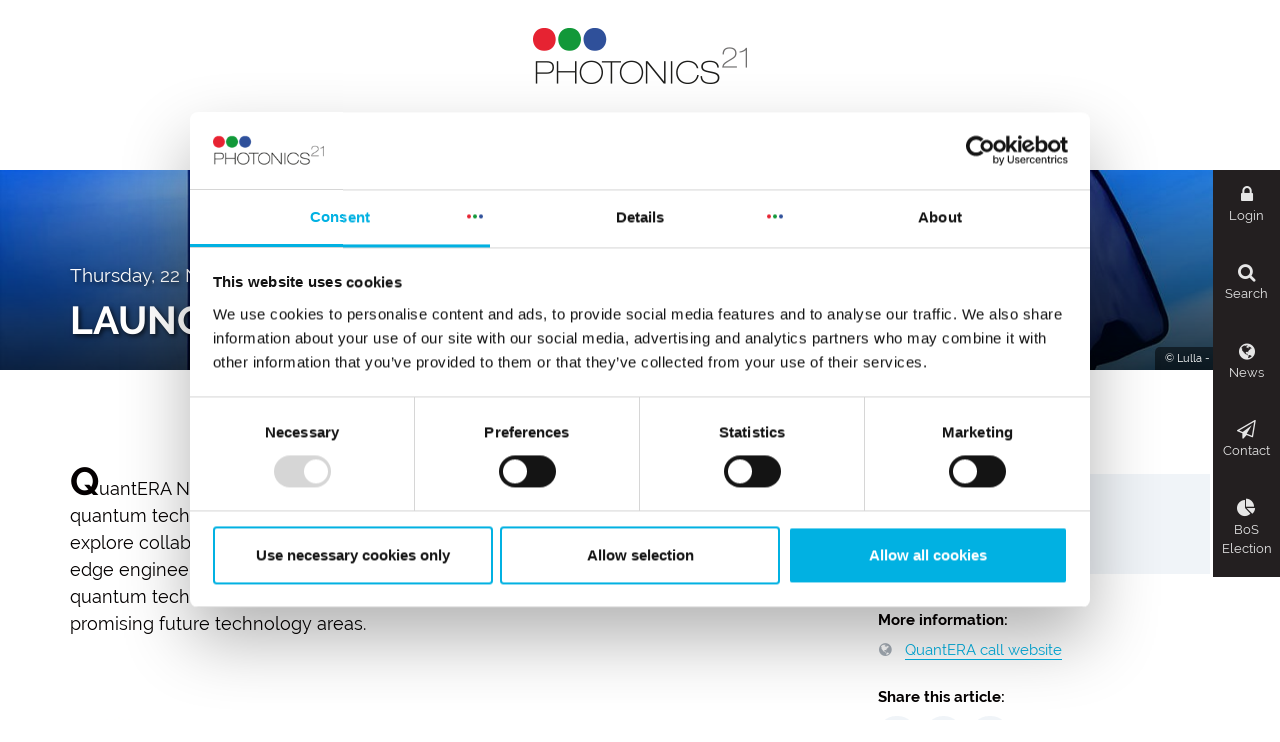

--- FILE ---
content_type: text/html; charset=UTF-8
request_url: https://www.photonics21.org/2018/launch-of-the-quantera-call-2019
body_size: 36512
content:

	<!DOCTYPE html>
	<html lang="en">
		<head>			<meta charset="utf-8">
			<meta http-equiv="X-UA-Compatible" content="IE=edge">
			<meta name="viewport" content="width=device-width, initial-scale=1">
			<title></title>
			<meta name="author" content="Photonics21">
			
					<meta property="og:site_name" content="Photonics21.org" />
		<meta property="og:url" content="https://www.photonics21.org/2018/launch-of-the-quantera-call-2019" />
		<meta property="og:type" content="website" />
		<meta property="og:title" content="" />
		<meta property="og:description" content="" />
		<meta property="og:image" content="https://www.photonics21.org/_thumbnails_/5/7431_photonics-img-013.jpg?m=1540453376">
		<meta name="twitter:card" content="summary_large_image">
		<meta name="twitter:site" content="@Photonics21">
		<meta name="twitter:title" content="" />
		<meta name="twitter:description" content="" />
		<meta name="twitter:image" content="https://www.photonics21.org/_thumbnails_/5/7431_photonics-img-013.jpg?m=1540453376">
		<meta name="twitter:url" content="https://www.photonics21.org/2018/launch-of-the-quantera-call-2019" />
				<link rel="shortcut icon" href='/favicon.png'>
			<link rel="apple-touch-icon" href='/apple-touch-icon-precomposed.png'>
			<link rel="alternate" href="https://www.photonics21.org/"  hreflang="en" />
			<link rel="canonical" href="https://www.photonics21.org/" />
			<link rel="stylesheet" type="text/css" href="/cms/css/vendors/bootstrap.min.css?m=1709898726" />
<link rel="stylesheet" type="text/css" href="/cms/css/vendors/font-awesome.min.css?m=1709901820" />
<link rel="stylesheet" type="text/css" href="/cms/css/vendors/owl.carousel.css?m=1709898789" />
<link rel="stylesheet" type="text/css" href="/cms/css/main.min.css?m=1753260373" />
<script id="Cookiebot" src="https://consent.cookiebot.eu/uc.js" data-cbid="2c408805-c518-4ddb-86b9-31da47ae85de" data-blockingmode="auto" type="text/javascript"></script>			
			<!-- Unterstützung für Media Queries und HTML5-Elemente in IE8 über HTML5 shim und Respond.js -->
			<!-- ACHTUNG: Respond.js funktioniert nicht, wenn du die Seite über file:// aufrufst -->
			<!--[if lt IE 9]><script src="/cms/js/vendors/html5shiv.min.js?m=1709898879"></script>
<script src="/cms/js/vendors/respond.min.js?m=1709898833"></script>
<![endif]-->
		</head>
		<body class="ctl-news ctl-detail-small ctl-none" id="top">
			<header>
				
								<div class="bg-contrast">
					<div class="container">
						<div class="row">
							<div class="col-xs-8 col-md-12 text-center logo-container text-xs-left text-sm-left">
								<a href="/index.php" class="logo">
									<img src='/cms/img/logo-photonics21.png?m=1540453349' alt="Photonics21" />
								</a>
							</div>
							<div class="col-xs-4 hidden-md hidden-lg text-right">
								<span class="toggle-mobile-nav">
									<span class="nav-dot"></span>
									<span class="nav-dot"></span>
									<span class="nav-dot"></span>
								</span>
							</div>
						</div>
						<div class="row">
							<div class="col-xs-12">
								<nav>
									
									
<ul class="nav-main">
		
	<li class='no-entries active'>
		<a href='/' class=''>
			Home		</a>
			</li>
	
	<li class='has-entries'>
		<a href='/about-us/' class='icon-right'>
			About us<i class="fa fa-angle-down text-gray" aria-hidden="true"></i>		</a>
					<div class="main-nav mega-menu container">
				<div class="nav-row">
					<div class="nav-flex-container bg-contrast">
						<ul class="level-2 nav-col-3 bg-gray sp-small">
									<li class='						 						 						 '>

		<a href='/about-us/photonics21.php'>Photonics21</a>
					<div class="nav-preview nav-col-9 bg-contrast bp-default">
				<div class="row">
																			<div class="col-md-8 default-teaser-item ">
															<div class='default-teaser-inner box-link'>
																<div class="default-teaser-content">
																	<span class="default-teaser-headline h5">Photonics21</span>
																	<p class="default-teaser-desc">
																		The European Technology Platform Photonics21 unites the majority of the leading photonics industries and relevant R&amp;D stakeholders along the whole economic value chain throughout Europe. Today, ...																	</p>
																</div>
																<a href='/about-us/photonics21.php' class="more"><span class="inner">Read more...</span><span class="sr-only">about Photonics21</span></a>
															</div>
														</div>

																													<div class="col-md-4">
																<img src='/_thumbnails_/11/7433_photonics-img-015.jpg?m=1540453377' alt='' title=''>
															</div>
														
						</div>
				</div>
					</li>
		<li class='has-entries						 						 						 '>

		<a href='/about-us/photonics-ppp/'>Photonics Partnership</a>
		
			<div class="nav-preview nav-col-6 bg-contrast bp-default">
				<div class="row">

													<div class="col-md-6 default-teaser-item ">
									<div class='default-teaser-inner box-link'>
										<div class="default-teaser-content">
											<span class="default-teaser-headline h5">Photonics Partnership</span>
											<p class="default-teaser-desc">The Photonics21 association is an international non-profit association with scientific purpose governed by the provisions of Title 3 of the Belgium Law of twenty-seventh of June nineteen hundred ...</p>
										</div>
										<a href='/about-us/photonics-ppp/index.php' class="more"><span class="inner">Read more...</span><span class="sr-only">about Photonics Partnership</span></a>
									</div>
								</div>
																	<div class="col-md-6">
										<img src='/_thumbnails_/11/7436_photonics-img-018.jpg?m=1631792614' alt='EU flags' title='EU flags'>
									</div>
												</div>
			</div>

			<ul class="level-3 nav-col-3 bg-gray sp-small">
						<li class=''>

		<a href='/about-us/photonics-ppp/research-and-innovation-priorities.php' >
			Research &amp; Innovation Priorities		</a>

		
			<div class="nav-preview nav-col-6 bg-contrast bp-default">
				<div class="row">
													<div class="col-md-6 default-teaser-item ">
									<div class='default-teaser-inner box-link'>
										<div class="default-teaser-content">
											<span class="default-teaser-headline h5">Research & Innovation Priorities</span>
											<p class="default-teaser-desc">
												Setting photonics research and innovation Prorities for the Horizon Europe Work Programmes lies in the heart of the Photonics Partnership tasks.											</p>
										</div>
										<a href='/about-us/photonics-ppp/research-and-innovation-priorities.php' class="more"><span class="inner">Read more...</span><span class="sr-only">about Research & Innovation Priorities</span></a>
									</div>
								</div>
																	<div class="col-md-6 ">
										<img src='/_thumbnails_/11/7436_photonics-img-018.jpg?m=1631792614' alt='EU flags' title='EU flags'>
									</div>
												</div>
			</div>
			</li>
		<li class=''>

		<a href='/about-us/photonics-ppp/structures-processes-and-statuses.php' >
			Structures, Processes and Statutes		</a>

		
			<div class="nav-preview nav-col-6 bg-contrast bp-default">
				<div class="row">
													<div class="col-md-6 default-teaser-item ">
									<div class='default-teaser-inner box-link'>
										<div class="default-teaser-content">
											<span class="default-teaser-headline h5">Structures, Processes and Statutes</span>
											<p class="default-teaser-desc">
												The Photonics Partnership acts as a "mouthpiece" of the European Technology Platform Photonics21 (and its more than 4,000 members) towards the European Commission.											</p>
										</div>
										<a href='/about-us/photonics-ppp/structures-processes-and-statuses.php' class="more"><span class="inner">Read more...</span><span class="sr-only">about Structures, Processes and Statutes</span></a>
									</div>
								</div>
																	<div class="col-md-6 ">
										<img src='/_thumbnails_/11/7436_photonics-img-018.jpg?m=1631792614' alt='EU flags' title='EU flags'>
									</div>
												</div>
			</div>
			</li>
			</ul>

				</li>
		<li class='has-entries						 						 						 '>

		<a href='/about-us/structure/'>Structure</a>
		
			<div class="nav-preview nav-col-6 bg-contrast bp-default">
				<div class="row">

													<div class="col-md-6 default-teaser-item ">
									<div class='default-teaser-inner box-link'>
										<div class="default-teaser-content">
											<span class="default-teaser-headline h5">Structure</span>
											<p class="default-teaser-desc">Photonics21 is composed of several bodies. You can find more information on the structure of the platform in the following sections.</p>
										</div>
										<a href='/about-us/structure/index.php' class="more"><span class="inner">Read more...</span><span class="sr-only">about Structure</span></a>
									</div>
								</div>
																	<div class="col-md-6">
										<img src='/_thumbnails_/11/7433_photonics-img-015.jpg?m=1540453377' alt='land area in Europe the night' title='land area in Europe the night'>
									</div>
												</div>
			</div>

			<ul class="level-3 nav-col-3 bg-gray sp-small">
						<li class=''>

		<a href='/about-us/structure/board-of-stakeholders.php' >
			Board of Stakeholders		</a>

		
			<div class="nav-preview nav-col-6 bg-contrast bp-default">
				<div class="row">
													<div class="col-md-6 default-teaser-item ">
									<div class='default-teaser-inner box-link'>
										<div class="default-teaser-content">
											<span class="default-teaser-headline h5">Board of Stakeholders</span>
											<p class="default-teaser-desc">
												The Board of Stakeholders (BoS) is the main decision-making body of the platform. In particular, the BoS bears responsibility for:											</p>
										</div>
										<a href='/about-us/structure/board-of-stakeholders.php' class="more"><span class="inner">Read more...</span><span class="sr-only">about Board of Stakeholders</span></a>
									</div>
								</div>
																	<div class="col-md-6 ">
										<img src='/_thumbnails_/11/7442_photonics-img-024.jpg?m=1631792559' alt='Making money' title='Making money'>
									</div>
												</div>
			</div>
			</li>
		<li class=''>

		<a href='/about-us/structure/executive-board.php' >
			Executive Board		</a>

		
			<div class="nav-preview nav-col-6 bg-contrast bp-default">
				<div class="row">
													<div class="col-md-6 default-teaser-item ">
									<div class='default-teaser-inner box-link'>
										<div class="default-teaser-content">
											<span class="default-teaser-headline h5">Executive Board</span>
											<p class="default-teaser-desc">
												The Executive Board (EB) is the managing body of the platform. The EB is responsible for the coordination and execution of the platform operations, for the preparation and the implementation of the ...											</p>
										</div>
										<a href='/about-us/structure/executive-board.php' class="more"><span class="inner">Read more...</span><span class="sr-only">about Executive Board</span></a>
									</div>
								</div>
																	<div class="col-md-6 ">
										<img src='/_thumbnails_/11/7442_photonics-img-024.jpg?m=1631792559' alt='Making money' title='Making money'>
									</div>
												</div>
			</div>
			</li>
		<li class='has-entries'>

		<a href='/about-us/structure/workgroups/' >
			Work Groups		</a>

		
			<div class="nav-preview nav-col-3 bg-contrast bp-default">
				<div class="row">
													<div class="col-md-12 default-teaser-item ">
									<div class='default-teaser-inner box-link'>
																					<img src='/_thumbnails_/11/7443_photonics-img-025.jpg?m=1540453379' alt='Data Analysis Analytics Comparison Information Concept' title='Data Analysis Analytics Comparison Information Concept'>
																				<div class="default-teaser-content">
											<span class="default-teaser-headline h5">Work Groups</span>
											<p class="default-teaser-desc">
												The Photonics21 Work Groups (WGs) are the main centres of activities within Photonics21. They focus on the development of the work group specific research and innovation priorites and the update of ...											</p>
										</div>
										<a href='/about-us/structure/workgroups/index.php' class="more"><span class="inner">Read more...</span><span class="sr-only">about Work Groups</span></a>
									</div>
								</div>
											</div>
			</div>

			<ul class="level-4 nav-col-3 bg-gray sp-small">
						<li class=''>

		<a href='/about-us/structure/workgroups/workgroup-1-digital-infrastructure.php' >
			Work Group 1<br /><span class="small">Digital Infrastructure</span>		</a>


		<div class="nav-preview nav-col-3 bg-contrast bp-default">
			<div class="row">
											<div class="col-md-12 default-teaser-item ">
								<div class='default-teaser-inner box-link'>
																			<img src='/_thumbnails_/11/8983_photo-digital-infrastructure-fotolia_107402620_X_pressmaster_C2.jpg?m=1606223476' alt='Photonics for a secure and resilient IT infrastructure' title='Photonics for a secure and resilient IT infrastructure'>
																		<div class="default-teaser-content">
										<span class="default-teaser-headline h5">Work Group 1</span>
										<p class="default-teaser-desc">
											Early 2020, with the onset of COVID-19, digital infrastructure became an even more essential part of our personal and professional lives, acting as a 'lifeblood' the likes of which we have never seen ...										</p>
									</div>
									<a href='/about-us/structure/workgroups/workgroup-1-digital-infrastructure.php' class="more"><span class="inner">Read more...</span><span class="sr-only">about Work Group 1</span></a>
								</div>
							</div>
									</div>
		</div>
	</li>
		<li class=''>

		<a href='/about-us/structure/workgroups/workgroup-2-manufacturing.php' >
			Work Group 2<br /><span class="small">Manufacturing</span>		</a>


		<div class="nav-preview nav-col-3 bg-contrast bp-default">
			<div class="row">
											<div class="col-md-12 default-teaser-item ">
								<div class='default-teaser-inner box-link'>
																			<img src='/_thumbnails_/11/8981_photo-manufacturing-Fotolia_122245502_X.jpg?m=1606223101' alt='A fully digital value chain. from supplier to customer, will introduce new forms of collaboaration and customization' title='A fully digital value chain. from supplier to customer, will introduce new forms of collaboaration and customization'>
																		<div class="default-teaser-content">
										<span class="default-teaser-headline h5">Work Group 2</span>
										<p class="default-teaser-desc">
											The Grand Challenges facing European research are well-documented. Digitisation, and a sustainable and circular approach for manufacturing and materials, will be the basis for a competitive, ...										</p>
									</div>
									<a href='/about-us/structure/workgroups/workgroup-2-manufacturing.php' class="more"><span class="inner">Read more...</span><span class="sr-only">about Work Group 2</span></a>
								</div>
							</div>
									</div>
		</div>
	</li>
		<li class=''>

		<a href='/about-us/structure/workgroups/workgroup-3-health.php' >
			Work Group 3<br /><span class="small">Health</span>		</a>


		<div class="nav-preview nav-col-3 bg-contrast bp-default">
			<div class="row">
											<div class="col-md-12 default-teaser-item ">
								<div class='default-teaser-inner box-link'>
																			<img src='/_thumbnails_/11/8982_photo-health-Fotolia_153751740_X_chombosan_C2.jpg?m=1606223183' alt='Photonics technologies drive the digital revolution in healthcare' title='Photonics technologies drive the digital revolution in healthcare'>
																		<div class="default-teaser-content">
										<span class="default-teaser-headline h5">Work Group 3</span>
										<p class="default-teaser-desc">
											The European population is ageing increasingly: the number of people today older than 65 relative to those in the working-age is assumed to double by 2045. Since age is a major factor for a higher ...										</p>
									</div>
									<a href='/about-us/structure/workgroups/workgroup-3-health.php' class="more"><span class="inner">Read more...</span><span class="sr-only">about Work Group 3</span></a>
								</div>
							</div>
									</div>
		</div>
	</li>
		<li class=''>

		<a href='/about-us/structure/workgroups/workgroup-4-climate-mobility-and-energy.php' >
			Work Group 4<br /><span class="small">Climate, Mobility & Energy</span>		</a>


		<div class="nav-preview nav-col-3 bg-contrast bp-default">
			<div class="row">
											<div class="col-md-12 default-teaser-item ">
								<div class='default-teaser-inner box-link'>
																			<img src='/_thumbnails_/11/8979_photo-climate-mobility-energy.jpg?m=1606222875' alt='Photonics technologies are beneficial for climate, mobility and energy.' title='Photonics technologies are beneficial for climate, mobility and energy.'>
																		<div class="default-teaser-content">
										<span class="default-teaser-headline h5">Work Group 4</span>
										<p class="default-teaser-desc">
											Photonics plays a role in the targets of Decarbonisation towards Zero Emission Road Transport, Clean Energy Transition, the Industrial Battery Value Chain, Renewable Energy with photovoltaics, energy ...										</p>
									</div>
									<a href='/about-us/structure/workgroups/workgroup-4-climate-mobility-and-energy.php' class="more"><span class="inner">Read more...</span><span class="sr-only">about Work Group 4</span></a>
								</div>
							</div>
									</div>
		</div>
	</li>
		<li class=''>

		<a href='/about-us/structure/workgroups/workgroup-5-safety-security-space-and-defence.php' >
			Work Group 5<br /><span class="small">Safety, Security, Space & Defense</span>		</a>


		<div class="nav-preview nav-col-3 bg-contrast bp-default">
			<div class="row">
											<div class="col-md-12 default-teaser-item ">
								<div class='default-teaser-inner box-link'>
																			<img src='/_thumbnails_/11/7426_photonics-img-008.jpg?m=1540453375' alt='Eye on technology background' title='Eye on technology background'>
																		<div class="default-teaser-content">
										<span class="default-teaser-headline h5">Work Group 5</span>
										<p class="default-teaser-desc">
											A key responsibility of government is to keep its citizens protected and to make them feel safe. This can be accomplished on three levels: (1) Civilian empowerment, (2) Law enforcement and public ...										</p>
									</div>
									<a href='/about-us/structure/workgroups/workgroup-5-safety-security-space-and-defence.php' class="more"><span class="inner">Read more...</span><span class="sr-only">about Work Group 5</span></a>
								</div>
							</div>
									</div>
		</div>
	</li>
		<li class=''>

		<a href='/about-us/structure/workgroups/workgroup-6-agriculture-and-food.php' >
			Work Group 6<br /><span class="small">Agriculture & Food</span>		</a>


		<div class="nav-preview nav-col-3 bg-contrast bp-default">
			<div class="row">
											<div class="col-md-12 default-teaser-item ">
								<div class='default-teaser-inner box-link'>
																			<img src='/_thumbnails_/11/8976_photo_Fotolia_124012793_X_Montri_agriculture-food.jpg?m=1606222605' alt='Photonics technologies and the Internet of Things concept benefit smart agriculture' title='Photonics technologies and the Internet of Things concept benefit smart agriculture'>
																		<div class="default-teaser-content">
										<span class="default-teaser-headline h5">Work Group 6</span>
										<p class="default-teaser-desc">
											By 2030, the technology to feed a world population of 10 billion, push back food-borne illness, and reduce the environmental footprint of agriculture, fisheries and aquaculture needs to be in place. ...										</p>
									</div>
									<a href='/about-us/structure/workgroups/workgroup-6-agriculture-and-food.php' class="more"><span class="inner">Read more...</span><span class="sr-only">about Work Group 6</span></a>
								</div>
							</div>
									</div>
		</div>
	</li>
		<li class=''>

		<a href='/about-us/structure/workgroups/workgroup-7-core-photonics.php' >
			Work Group 7<br /><span class="small">Core Photonics</span>		</a>


		<div class="nav-preview nav-col-3 bg-contrast bp-default">
			<div class="row">
											<div class="col-md-12 default-teaser-item ">
								<div class='default-teaser-inner box-link'>
																			<img src='/_thumbnails_/11/7424_photonics-img-006.jpg?m=1540453374' alt='Photonics Core technologies' title='Photonics Core technologies'>
																		<div class="default-teaser-content">
										<span class="default-teaser-headline h5">Work Group 7</span>
										<p class="default-teaser-desc">
											Photonics will play a vital role in addressing the key socio-economic challenges facing Europe in the 21st century. As examples, we may note the following:										</p>
									</div>
									<a href='/about-us/structure/workgroups/workgroup-7-core-photonics.php' class="more"><span class="inner">Read more...</span><span class="sr-only">about Work Group 7</span></a>
								</div>
							</div>
									</div>
		</div>
	</li>
			</ul>

			</li>
		<li class=''>

		<a href='/about-us/structure/mirror-group.php' >
			Mirror Group		</a>

		
			<div class="nav-preview nav-col-6 bg-contrast bp-default">
				<div class="row">
													<div class="col-md-6 default-teaser-item ">
									<div class='default-teaser-inner box-link'>
										<div class="default-teaser-content">
											<span class="default-teaser-headline h5">Mirror Group</span>
											<p class="default-teaser-desc">
												The Mirror Group constitutes the public complement to the industry-led Photonics21 Board of Stakeholders. It supports and reflects ("mirrors") the activities of Photonics21 at policy level and from a ...											</p>
										</div>
										<a href='/about-us/structure/mirror-group.php' class="more"><span class="inner">Read more...</span><span class="sr-only">about Mirror Group</span></a>
									</div>
								</div>
																	<div class="col-md-6 ">
										<img src='/_thumbnails_/11/7436_photonics-img-018.jpg?m=1631792614' alt='EU flags' title='EU flags'>
									</div>
												</div>
			</div>
			</li>
			</ul>

				</li>
						</ul>
						<div class="nav-preview nav-preview-main nav-col-9 bg-contrast bp-default">
															<div class="row">
																				<div class="col-md-4 default-teaser-item ">
												<div class='default-teaser-inner box-link'>
																											<img src='/_thumbnails_/11/7433_photonics-img-015.jpg?m=1540453377' alt='' title=''>
																										<div class="default-teaser-content">
														<span class="default-teaser-headline h5">Photonics21</span>
														<p class="default-teaser-desc">
															The European Technology Platform Photonics21 unites the majority of the leading photonics industries and relevant R&amp;D stakeholders along the whole economic value chain throughout Europe. Today, ...														</p>
													</div>
													<a href='/about-us/photonics21.php' class="more"><span class="inner">Read more...</span><span class="sr-only">about Photonics21</span></a>
												</div>
											</div>
																					<div class="col-md-4 default-teaser-item ">
												<div class='default-teaser-inner box-link'>
																											<img src='/_thumbnails_/11/7436_photonics-img-018.jpg?m=1631792614' alt='EU flags' title='EU flags'>
																										<div class="default-teaser-content">
														<span class="default-teaser-headline h5">Photonics Partnership</span>
														<p class="default-teaser-desc">
															The Photonics21 association is an international non-profit association with scientific purpose governed by the provisions of Title 3 of the Belgium Law of twenty-seventh of June nineteen hundred ...														</p>
													</div>
													<a href='/about-us/photonics-ppp/index.php' class="more"><span class="inner">Read more...</span><span class="sr-only">about Photonics Partnership</span></a>
												</div>
											</div>
																					<div class="col-md-4 default-teaser-item ">
												<div class='default-teaser-inner box-link'>
																											<img src='/_thumbnails_/11/7433_photonics-img-015.jpg?m=1540453377' alt='land area in Europe the night' title='land area in Europe the night'>
																										<div class="default-teaser-content">
														<span class="default-teaser-headline h5">Structure</span>
														<p class="default-teaser-desc">
															Photonics21 is composed of several bodies. You can find more information on the structure of the platform in the following sections.														</p>
													</div>
													<a href='/about-us/structure/index.php' class="more"><span class="inner">Read more...</span><span class="sr-only">about Structure</span></a>
												</div>
											</div>
																		</div>
													</div>
					</div>
				</div>
			</div>
			</li>
	
	<li class='has-entries'>
		<a href='/ppp-services/' class='icon-right'>
			Services<i class="fa fa-angle-down text-gray" aria-hidden="true"></i>		</a>
					<div class="main-nav mega-menu container">
				<div class="nav-row">
					<div class="nav-flex-container bg-contrast">
						<ul class="level-2 nav-col-3 bg-gray sp-small">
									<li class='						 						 						 '>

		<a href='/ppp-services/photonics-for-finance.php'>Photonics for Finance</a>
					<div class="nav-preview nav-col-9 bg-contrast bp-default">
				<div class="row">
																			<div class="col-md-8 default-teaser-item ">
															<div class='default-teaser-inner box-link'>
																<div class="default-teaser-content">
																	<span class="default-teaser-headline h5">Photonics for Finance</span>
																	<p class="default-teaser-desc">
																		The financing of innovative photonics companies in their different growth phases is a serious problem in Europe. Thats why Photonics21 strives to improve the access to financing for European photonics ...																	</p>
																</div>
																<a href='/ppp-services/photonics-for-finance.php' class="more"><span class="inner">Read more...</span><span class="sr-only">about Photonics for Finance</span></a>
															</div>
														</div>

																													<div class="col-md-4">
																<img src='/_thumbnails_/11/7422_photonics-img-004.jpg?m=1631792787' alt='Finanzanalyse' title='Finanzanalyse'>
															</div>
														
						</div>
				</div>
					</li>
		<li class='						 						 						 '>

		<a href='/ppp-services/photonics-for-industry.php'>Photonics for Industry</a>
					<div class="nav-preview nav-col-9 bg-contrast bp-default">
				<div class="row">
																			<div class="col-md-8 default-teaser-item ">
															<div class='default-teaser-inner box-link'>
																<div class="default-teaser-content">
																	<span class="default-teaser-headline h5">Photonics for Industry</span>
																	<p class="default-teaser-desc">
																		Several European pilot lines, which help companies take photonics technologies from lab into market, have been launched by the Photonics Partnership. The pilot lines mean that companies will be able ...																	</p>
																</div>
																<a href='/ppp-services/photonics-for-industry.php' class="more"><span class="inner">Read more...</span><span class="sr-only">about Photonics for Industry</span></a>
															</div>
														</div>

																													<div class="col-md-4">
																<img src='/_thumbnails_/11/7425_photonics-img-007.jpg?m=1631792673' alt='Roboter schweissen Auto Karosserie Fabrik' title='Roboter schweissen Auto Karosserie Fabrik'>
															</div>
														
						</div>
				</div>
					</li>
		<li class='						 						 						 '>

		<a href='/ppp-services/photonics-for-university.php'>Photonics for Education</a>
					<div class="nav-preview nav-col-9 bg-contrast bp-default">
				<div class="row">
																			<div class="col-md-8 default-teaser-item ">
															<div class='default-teaser-inner box-link'>
																<div class="default-teaser-content">
																	<span class="default-teaser-headline h5">Photonics for Education</span>
																	<p class="default-teaser-desc">
																		The Photonics Partnership supports various projects with the aim of bringing photonics into the education system of Europe. In this sector we dive a bit deeper into this projects.																	</p>
																</div>
																<a href='/ppp-services/photonics-for-university.php' class="more"><span class="inner">Read more...</span><span class="sr-only">about Photonics for Education</span></a>
															</div>
														</div>

																													<div class="col-md-4">
																<img src='/_thumbnails_/11/7441_photonics-img-023.jpg?m=1631792640' alt='Happy students sitting outside on campus' title='Happy students sitting outside on campus'>
															</div>
														
						</div>
				</div>
					</li>
		<li class='						 						 						 '>

		<a href='/ppp-services/european-calls.php'>European Calls</a>
					<div class="nav-preview nav-col-9 bg-contrast bp-default">
				<div class="row">
																			<div class="col-md-8 default-teaser-item ">
															<div class='default-teaser-inner box-link'>
																<div class="default-teaser-content">
																	<span class="default-teaser-headline h5">European Calls</span>
																	<p class="default-teaser-desc">
																		There are regular Photonics Calls for Proposals published by the European Commission. The Photonics21 community is the dedicated body to define the European call topics for photonics.																	</p>
																</div>
																<a href='/ppp-services/european-calls.php' class="more"><span class="inner">Read more...</span><span class="sr-only">about European Calls</span></a>
															</div>
														</div>

																													<div class="col-md-4">
																<img src='/_thumbnails_/11/7436_photonics-img-018.jpg?m=1631792614' alt='picture of EU flags' title='EU flags'>
															</div>
														
						</div>
				</div>
					</li>
		<li class='						 						 						 '>

		<a href='/ppp-services/photonics-downloads.php'>Photonics Downloads</a>
					<div class="nav-preview nav-col-9 bg-contrast bp-default">
				<div class="row">
																			<div class="col-md-8 default-teaser-item ">
															<div class='default-teaser-inner box-link'>
																<div class="default-teaser-content">
																	<span class="default-teaser-headline h5">Photonics Downloads</span>
																	<p class="default-teaser-desc">
																		The most relevant and recent publications from Photonics21 and the Photonics PPP can be found and downloaded in this section.																	</p>
																</div>
																<a href='/ppp-services/photonics-downloads.php' class="more"><span class="inner">Read more...</span><span class="sr-only">about Photonics Downloads</span></a>
															</div>
														</div>

																													<div class="col-md-4">
																<img src='/_thumbnails_/11/7442_photonics-img-024.jpg?m=1631792559' alt='picture of globe on data sheets' title='globe on data sheets'>
															</div>
														
						</div>
				</div>
					</li>
						</ul>
						<div class="nav-preview nav-preview-main nav-col-9 bg-contrast bp-default">
															<div class="row">
																				<div class="col-md-4 default-teaser-item ">
												<div class='default-teaser-inner box-link'>
																											<img src='/_thumbnails_/11/7441_photonics-img-023.jpg?m=1631792640' alt='Happy students sitting outside on campus' title='Happy students sitting outside on campus'>
																										<div class="default-teaser-content">
														<span class="default-teaser-headline h5">Photonics for Education</span>
														<p class="default-teaser-desc">
															The Photonics Partnership supports various projects with the aim of bringing photonics into the education system of Europe. In this sector we dive a bit deeper into this projects.														</p>
													</div>
													<a href='/ppp-services/photonics-for-university.php' class="more"><span class="inner">Read more...</span><span class="sr-only">about Photonics for Education</span></a>
												</div>
											</div>
																					<div class="col-md-4 default-teaser-item ">
												<div class='default-teaser-inner box-link'>
																											<img src='/_thumbnails_/11/7422_photonics-img-004.jpg?m=1631792787' alt='Finanzanalyse' title='Finanzanalyse'>
																										<div class="default-teaser-content">
														<span class="default-teaser-headline h5">Photonics for Finance</span>
														<p class="default-teaser-desc">
															The financing of innovative photonics companies in their different growth phases is a serious problem in Europe. Thats why Photonics21 strives to improve the access to financing for European photonics ...														</p>
													</div>
													<a href='/ppp-services/photonics-for-finance.php' class="more"><span class="inner">Read more...</span><span class="sr-only">about Photonics for Finance</span></a>
												</div>
											</div>
																					<div class="col-md-4 default-teaser-item ">
												<div class='default-teaser-inner box-link'>
																											<img src='/_thumbnails_/11/7425_photonics-img-007.jpg?m=1631792673' alt='Roboter schweissen Auto Karosserie Fabrik' title='Roboter schweissen Auto Karosserie Fabrik'>
																										<div class="default-teaser-content">
														<span class="default-teaser-headline h5">Photonics for Industry</span>
														<p class="default-teaser-desc">
															Several European pilot lines, which help companies take photonics technologies from lab into market, have been launched by the Photonics Partnership. The pilot lines mean that companies will be able ...														</p>
													</div>
													<a href='/ppp-services/photonics-for-industry.php' class="more"><span class="inner">Read more...</span><span class="sr-only">about Photonics for Industry</span></a>
												</div>
											</div>
																		</div>
													</div>
					</div>
				</div>
			</div>
			</li>
	
	<li class='has-entries'>
		<a href='/ppp-projects/' class='icon-right'>
			Projects<i class="fa fa-angle-down text-gray" aria-hidden="true"></i>		</a>
					<div class="main-nav mega-menu container">
				<div class="nav-row">
					<div class="nav-flex-container bg-contrast">
						<ul class="level-2 nav-col-3 bg-gray sp-small">
									<li class='						 						 						 '>

		<a href='/ppp-projects/'>Projects</a>
					<div class="nav-preview nav-col-9 bg-contrast bp-default">
				<div class="row">
													<div class="col-md-4 default-teaser-item ">
									<div class='default-teaser-inner box-link'>
																					<img src='/_thumbnails_/12/10708_LASERWAY.png?m=1736157212' alt='welding' title='welding'>
																				<div class="default-teaser-content">
											<span class="default-teaser-headline h5">LaserWay</span>
											<p class="default-teaser-desc">The LaserWay project aims to transform the manufacturing sector by replacing traditional, inefficient, and environmentally harmful methods with highly flexible production lines centred on high-speed ...</p>
										</div>
										<a href='/ppp-projects/workgroup-2/LaserWay.php' class="more"><span class="inner">Read more...</span><span class="sr-only">about LaserWay</span></a>
									</div>
								</div>
															<div class="col-md-4 default-teaser-item ">
									<div class='default-teaser-inner box-link'>
																					<img src='/images/ppp-projects/workgroup-2/logos/Multimold.svg?m=1736174333' alt='welding' title='welding'>
																				<div class="default-teaser-content">
											<span class="default-teaser-headline h5">MULTIMOLD</span>
											<p class="default-teaser-desc">The MULTIMOLD project seeks to revolutionise the manufacturing process for complex products based on in-mold electronics (IME) by addressing current limitations in yield, recyclability, and ...</p>
										</div>
										<a href='/ppp-projects/workgroup-2/MULTIMOLD.php' class="more"><span class="inner">Read more...</span><span class="sr-only">about MULTIMOLD</span></a>
									</div>
								</div>
															<div class="col-md-4 default-teaser-item ">
									<div class='default-teaser-inner box-link'>
																					<img src='/_thumbnails_/12/10530_Punch_logo.png?m=1717493100' alt='Optical Fiber' title='Optical Fiber'>
																				<div class="default-teaser-content">
											<span class="default-teaser-headline h5">PUNCH</span>
											<p class="default-teaser-desc">PUNCH will develop a new solution for optical switching that addresses several industrial requirements, including reliable and low latency communication with guaranteed service quality, less network ...</p>
										</div>
										<a href='/ppp-projects/workgroup-1/PUNCH.php' class="more"><span class="inner">Read more...</span><span class="sr-only">about PUNCH</span></a>
									</div>
								</div>
							
						</div>
				</div>
					</li>
						</ul>
						<div class="nav-preview nav-preview-main nav-col-9 bg-contrast bp-default">
															<div class="row">
																				<div class="col-md-4 default-teaser-item ">
												<div class='default-teaser-inner box-link'>
																											<img src='/_thumbnails_/12/10708_LASERWAY.png?m=1736157212' alt='welding' title='welding'>
																										<div class="default-teaser-content">
														<span class="default-teaser-headline h5">LaserWay</span>
														<p class="default-teaser-desc">
															The LaserWay project aims to transform the manufacturing sector by replacing traditional, inefficient, and environmentally harmful methods with highly flexible production lines centred on high-speed ...														</p>
													</div>
													<a href='/ppp-projects/workgroup-2/LaserWay.php' class="more"><span class="inner">Read more...</span><span class="sr-only">about LaserWay</span></a>
												</div>
											</div>
																					<div class="col-md-4 default-teaser-item ">
												<div class='default-teaser-inner box-link'>
																											<img src='/images/ppp-projects/workgroup-2/logos/Multimold.svg?m=1736174333' alt='welding' title='welding'>
																										<div class="default-teaser-content">
														<span class="default-teaser-headline h5">MULTIMOLD</span>
														<p class="default-teaser-desc">
															The MULTIMOLD project seeks to revolutionise the manufacturing process for complex products based on in-mold electronics (IME) by addressing current limitations in yield, recyclability, and ...														</p>
													</div>
													<a href='/ppp-projects/workgroup-2/MULTIMOLD.php' class="more"><span class="inner">Read more...</span><span class="sr-only">about MULTIMOLD</span></a>
												</div>
											</div>
																					<div class="col-md-4 default-teaser-item ">
												<div class='default-teaser-inner box-link'>
																											<img src='/_thumbnails_/12/10530_Punch_logo.png?m=1717493100' alt='Optical Fiber' title='Optical Fiber'>
																										<div class="default-teaser-content">
														<span class="default-teaser-headline h5">PUNCH</span>
														<p class="default-teaser-desc">
															PUNCH will develop a new solution for optical switching that addresses several industrial requirements, including reliable and low latency communication with guaranteed service quality, less network ...														</p>
													</div>
													<a href='/ppp-projects/workgroup-1/PUNCH.php' class="more"><span class="inner">Read more...</span><span class="sr-only">about PUNCH</span></a>
												</div>
											</div>
																		</div>
													</div>
					</div>
				</div>
			</div>
			</li>
	
	<li class='has-entries active'>
		<a href='/news/' class='icon-right'>
			News<i class="fa fa-angle-down text-gray" aria-hidden="true"></i>		</a>
					<div class="main-nav mega-menu container">
				<div class="nav-row">
					<div class="nav-flex-container bg-contrast">
						<ul class="level-2 nav-col-3 bg-gray sp-small">
									<li class='						  active						 						 '>

		<a href='/news/'>News Archive</a>
					<div class="nav-preview nav-col-9 bg-contrast bp-default">
				<div class="row">
															<div class="col-md-4 default-teaser-item ">
											<div class='default-teaser-inner box-link'>
												<div class="default-teaser-content">
													<span class="default-teaser-headline h5">Explore relevant photonics calls - Horizon Europe Work Programme 2026-2027 published</span>
													<p class="default-teaser-desc">The European Commission has published the final Horizon Europe work programmes 2026-2027.
Following calls will be of interest for the European photonics community:</p>
												</div>
												<a href='/2025/explore-relevant-photonics-calls---horizon-europe-work-programme-2026-2027-published' class="more"><span class="inner">Read more...</span><span class="sr-only">about Explore relevant photonics calls - Horizon Europe Work Programme 2026-2027 published</span></a>
											</div>
										</div>
																			<div class="col-md-4 default-teaser-item ">
											<div class='default-teaser-inner box-link'>
												<div class="default-teaser-content">
													<span class="default-teaser-headline h5">EU Invests €5 Million to Detect Earthquakes and Infrastructure Damage Using Internet Cables</span>
													<p class="default-teaser-desc">A new €5 million EU-funded project has begun work to allow fibre optic cable lines under our roads, fields and seas to double up as sensors capable of spotting earthquakes, monitoring traffic and ...</p>
												</div>
												<a href='/2025/eu-invests-%E2%82%AC5-million-to-detect-earthquakes-and-infrastructure-damage-using-internet-cables' class="more"><span class="inner">Read more...</span><span class="sr-only">about EU Invests €5 Million to Detect Earthquakes and Infrastructure Damage Using Internet Cables</span></a>
											</div>
										</div>
																			<div class="col-md-4 default-teaser-item ">
											<div class='default-teaser-inner box-link'>
												<div class="default-teaser-content">
													<span class="default-teaser-headline h5">Apply now! Photonics21 Innovation Award 2026 launched</span>
													<p class="default-teaser-desc">Photonics21 has launched the Photonics21 Innovation Award 2026. This dedicated Innovation Challenge seeks to push for more entrepreneurship in photonics. The Photonics21 Innovation Award addresses PhD ...</p>
												</div>
												<a href='/2025/apply-now%21-photonics21-innovation-award-2026-launched' class="more"><span class="inner">Read more...</span><span class="sr-only">about Apply now! Photonics21 Innovation Award 2026 launched</span></a>
											</div>
										</div>
									
						</div>
				</div>
					</li>
						</ul>
						<div class="nav-preview nav-preview-main nav-col-9 bg-contrast bp-default">
															<div class="row">
																				<div class="col-md-4 default-teaser-item ">
												<div class='default-teaser-inner box-link'>
													<div class="default-teaser-content">
														<span class="default-teaser-headline h5">Explore relevant photonics calls - Horizon Europe Work Programme 2026-2027 published</span>
														<p class="default-teaser-desc">
															The European Commission has published the final Horizon Europe work programmes 2026-2027.
Following calls will be of interest for the European photonics community:														</p>
													</div>
																											<a href="/2025/explore-relevant-photonics-calls---horizon-europe-work-programme-2026-2027-published" class="more is-object" data-articleID="#39960"><span class="inner">Read more...</span><span class="sr-only">about Explore relevant photonics calls - Horizon Europe Work Programme 2026-2027 published</span></a>
																									</div>
											</div>
																					<div class="col-md-4 default-teaser-item ">
												<div class='default-teaser-inner box-link'>
													<div class="default-teaser-content">
														<span class="default-teaser-headline h5">EU Invests €5 Million to Detect Earthquakes and Infrastructure Damage Using Internet Cables</span>
														<p class="default-teaser-desc">
															A new €5 million EU-funded project has begun work to allow fibre optic cable lines under our roads, fields and seas to double up as sensors capable of spotting earthquakes, monitoring traffic and ...														</p>
													</div>
																											<a href="/2025/eu-invests-%E2%82%AC5-million-to-detect-earthquakes-and-infrastructure-damage-using-internet-cables" class="more is-object" data-articleID="#39959"><span class="inner">Read more...</span><span class="sr-only">about EU Invests €5 Million to Detect Earthquakes and Infrastructure Damage Using Internet Cables</span></a>
																									</div>
											</div>
																					<div class="col-md-4 default-teaser-item ">
												<div class='default-teaser-inner box-link'>
													<div class="default-teaser-content">
														<span class="default-teaser-headline h5">Apply now! Photonics21 Innovation Award 2026 launched</span>
														<p class="default-teaser-desc">
															Photonics21 has launched the Photonics21 Innovation Award 2026. This dedicated Innovation Challenge seeks to push for more entrepreneurship in photonics. The Photonics21 Innovation Award addresses PhD ...														</p>
													</div>
																											<a href="/2025/apply-now%21-photonics21-innovation-award-2026-launched" class="more is-object" data-articleID="#39957"><span class="inner">Read more...</span><span class="sr-only">about Apply now! Photonics21 Innovation Award 2026 launched</span></a>
																									</div>
											</div>
																		</div>
													</div>
					</div>
				</div>
			</div>
			</li>
	
	<li class='has-entries'>
		<a href='/events-workshops/' class='icon-right'>
			Events<i class="fa fa-angle-down text-gray" aria-hidden="true"></i>		</a>
					<div class="main-nav mega-menu container">
				<div class="nav-row">
					<div class="nav-flex-container bg-contrast">
						<ul class="level-2 nav-col-3 bg-gray sp-small">
									<li class='						 						 						 '>

		<a href='/events-workshops/'>Upcoming</a>
					<div class="nav-preview nav-col-9 bg-contrast bp-default">
				<div class="row">
					
																								<div class="col-md-4 default-teaser-item ">
														<div class='default-teaser-inner box-link'>
															<div class="default-teaser-infos text-gray">
																<span class="events-date">
																	
																	12 February 2026																</span>
															</div>
															<div class="default-teaser-content">
																<span class="default-teaser-headline h5">360 CARLA Experience Barcelona (Vitsolc)</span>
															</div>
															<a href='/events-workshops/360-carla-experience-barcelona-vitsolc' class="more"><span class="inner">Read more...</span><span class="sr-only">about 360 CARLA Experience Barcelona (Vitsolc)</span></a>
														</div>
													</div>
																									<div class="col-md-4 default-teaser-item ">
														<div class='default-teaser-inner box-link'>
															<div class="default-teaser-infos text-gray">
																<span class="events-date">
																	
																	18 February 2026																</span>
															</div>
															<div class="default-teaser-content">
																<span class="default-teaser-headline h5">360 CARLA Experience Barcelona (SENSOFAR)</span>
															</div>
															<a href='/events-workshops/360-carla-experience-barcelona-sensofar' class="more"><span class="inner">Read more...</span><span class="sr-only">about 360 CARLA Experience Barcelona (SENSOFAR)</span></a>
														</div>
													</div>
																									<div class="col-md-4 default-teaser-item ">
														<div class='default-teaser-inner box-link'>
															<div class="default-teaser-infos text-gray">
																<span class="events-date">
																	
																	12 March 2026																</span>
															</div>
															<div class="default-teaser-content">
																<span class="default-teaser-headline h5">360 CARLA Experience Barcelona (Qilimanjaro)</span>
															</div>
															<a href='/events-workshops/360-carla-experience-barcelona-qilimanjaro' class="more"><span class="inner">Read more...</span><span class="sr-only">about 360 CARLA Experience Barcelona (Qilimanjaro)</span></a>
														</div>
													</div>
												
						</div>
				</div>
					</li>
		<li class='						 						 						 '>

		<a href='/events-workshops/archive.php'>Archive</a>
					<div class="nav-preview nav-col-9 bg-contrast bp-default">
				<div class="row">
																		<div class="col-md-4 default-teaser-item ">
														<div class='default-teaser-inner box-link'>
															<div class="default-teaser-infos text-gray">
																<span class="events-date">
																	
																	04 December 2025																</span>
															</div>
															<div class="default-teaser-content">
																<span class="default-teaser-headline h5">CARLA Camp: The Photonics Careers Symposium - 6th edition</span>
															</div>
															<a href='/events-workshops/carla-camp-the-photonics-careers-symposium---6th-edition' class="more"><span class="inner">Read more...</span><span class="sr-only">about CARLA Camp: The Photonics Careers Symposium - 6th edition</span></a>
														</div>
													</div>
																									<div class="col-md-4 default-teaser-item ">
														<div class='default-teaser-inner box-link'>
															<div class="default-teaser-infos text-gray">
																<span class="events-date">
																	
																	20 November 2025																</span>
															</div>
															<div class="default-teaser-content">
																<span class="default-teaser-headline h5">Photonics4 Mobility Workshop</span>
															</div>
															<a href='/events-workshops/photonics4-mobility-workshop' class="more"><span class="inner">Read more...</span><span class="sr-only">about Photonics4 Mobility Workshop</span></a>
														</div>
													</div>
																									<div class="col-md-4 default-teaser-item ">
														<div class='default-teaser-inner box-link'>
															<div class="default-teaser-infos text-gray">
																<span class="events-date">
																	
																	19&ndash;20 November 2025																</span>
															</div>
															<div class="default-teaser-content">
																<span class="default-teaser-headline h5">DVN Frankfurt Sensing & Applications Conference</span>
															</div>
															<a href='/events-workshops/dvn-frankfurt-sensing--applications-conference' class="more"><span class="inner">Read more...</span><span class="sr-only">about DVN Frankfurt Sensing & Applications Conference</span></a>
														</div>
													</div>
												
						</div>
				</div>
					</li>
						</ul>
						<div class="nav-preview nav-preview-main nav-col-9 bg-contrast bp-default">
															<div class="row">
																				<div class="col-md-4 default-teaser-item ">
												<div class='default-teaser-inner box-link'>
													<div class="default-teaser-infos text-gray">
														<span class="events-date">
															
															29&ndash;30 January 2026														</span>
													</div>
													<div class="default-teaser-content">
														<span class="default-teaser-headline h5">Horizon Europe info days - Cluster 4: Digital, Industry and Space</span>
													</div>
													<a href='/events-workshops/horizon-europe-info-days---cluster-4-digital-industry-and-spac' class="more"><span class="inner">Read more...</span><span class="sr-only">about Horizon Europe info days - Cluster 4: Digital, Industry and Space</span></a>
												</div>
											</div>
																					<div class="col-md-4 default-teaser-item ">
												<div class='default-teaser-inner box-link'>
													<div class="default-teaser-infos text-gray">
														<span class="events-date">
															
															04&ndash;06 February 2026														</span>
													</div>
													<div class="default-teaser-content">
														<span class="default-teaser-headline h5">Asia Photonics Expo(APE)</span>
													</div>
													<a href='/events-workshops/asia-photonics-expoape' class="more"><span class="inner">Read more...</span><span class="sr-only">about Asia Photonics Expo(APE)</span></a>
												</div>
											</div>
																					<div class="col-md-4 default-teaser-item ">
												<div class='default-teaser-inner box-link'>
													<div class="default-teaser-infos text-gray">
														<span class="events-date">
															
															12 February 2026														</span>
													</div>
													<div class="default-teaser-content">
														<span class="default-teaser-headline h5">360 CARLA Experience Barcelona (Vitsolc)</span>
													</div>
													<a href='/events-workshops/360-carla-experience-barcelona-vitsolc' class="more"><span class="inner">Read more...</span><span class="sr-only">about 360 CARLA Experience Barcelona (Vitsolc)</span></a>
												</div>
											</div>
																		</div>
													</div>
					</div>
				</div>
			</div>
			</li>
	
	<li class='no-entries'>
		<a href='/membership/' class=''>
			Membership		</a>
			</li>
</ul>								</nav>
							</div>
						</div>
					</div>
				</div>
			</header>

			<main>
				<noscript>
					<span class="h1">JavaScript seem to be disabled in your browser.</span>
					<span class="h2">Please enable JavaScript in your browser to use all features of the site.</span>
				</noscript>

				
	
	
	
	
	
	<section class='content-item no-padding top-img top-img-small' style='background-image: url(/_thumbnails_/4/7431_photonics-img-013.jpg?m=1540453376)'>
		<span class="img-shadow"></span>
		<div class="container">
			<div class="row">
				<div class='top-img-content col-xs-12 col-md-9 '>
					<div class="top-img-headline sp-big">
						<span class="pre-headline text-contrast fs-h5">Thursday, 22 November 2018</span>
						<h1 class="text-uppercase text-contrast">Launch of the QuantERA Call 2019</h1>
					</div>
				</div>
			</div>
		</div>
					<div class="copyright">
				<span class="copyright-inner">&copy; Lulla - fotolia.com</span>
			</div>
			</section>



	
	<section class="content-item content-main bg-contrast">
		<div class="container">
			<div class="row">

				
				<div class="col-xs-12 col-md-7">
					<div class='content-short fs-highlight'>
						<p>QuantERA Network has launched its 2nd call for proposals in the field of quantum technologies on 21st November 2018. Submitted proposals should explore collaborative advanced multidisciplinary science and/or cutting-edge engineering with the potential to initiate or foster new lines of quantum technologies and help Europe grasp leadership early on in promising future technology areas.</p>					</div>

											<div class="content-long content-first content-last sp-default">
							<p><strong><img src="/images/news/2018/Quantera-Schriftzug_0.jpg?id=8391&amp;time=1542885865" alt="" width="311" height="208"></strong></p>
<p><strong>Thematic scope of proposals should include one or more of the following areas</strong>:<br/>1. Quantum communication<br/>2. Quantum simulation<br/>3. Quantum computation<br/>4. Quantum information sciences<br/>5. Quantum metrology sensing and imaging</p>
<p><br/><strong>Funding</strong>: ca. EUR 20 M</p>
<p><strong>Application and evaluation procedure</strong>: A one stage application procedure (joint submission of short and full proposals) will be open for consortia composed of researchers from at least three countries participating in the QuantERA Call 2019.</p>
<p>The coordinator compiles a short and a full proposal using the templates available below and submits them via the Electronic Submission System (ESS): she or he uploads the project description in the ESS and enters the administrative and financial project data in the ESS. The ESS will be open in late December 2018.</p>
<p>Proposals will be evaluated according to the following criteria:<br/>1. Excellence,<br/>2. Impact,<br/>3. Quality and efficiency of the implementation.</p>
<p><strong>The deadline for submitting short and full proposals is February 18th, 2019, 17.00 Central European Time</strong>.</p>
<p><strong>Participating countries</strong>: Austria, Belgium, Bulgaria, Croatia, Czech Republic, Denmark, France, Germany, Greece, Hungary, Israel, Italy, Latvia, Lithuania, Norway, Poland, Portugal, Romania, Slovakia, Slovenia, Spain, Sweden, Switzerland, Turkey, United Kingdom.</p>
<p>QuantERA aims at spreading research excellence throughout the whole European Research Area. Therefore, proposal consortia are encouraged to include partners from the widening countries participating in the call: Bulgaria, Croatia, Czech Republic, Hungary, Latvia, Lithuania, Poland, Portugal, Romania, Slovakia, Slovenia and Turkey.</p>
<p><strong>Partner Search Tool</strong>: QuantERA has secured a dedicated networking space. To share your project idea please register at <a href="https://ncn.gov.pl/partners/quantera2/" target="_blank">https://ncn.gov.pl/partners/quantera2/</a>.</p>
<p>An i<strong>nfo &amp; networking session</strong> will be organized by the QuantERA consortium on December 5th, 2018 during the ICT 2018 Event in Vienna. The event will take place in the Austria Center Vienna (Bruno-Kreisky-Platz 1, 1220, Wien) in Room L8 from 14.30 until 16.00. Interested researchers and stakeholders can register for the event <a href="https://quantera.eu/news/76-networking-session-for-the-quantera-call-2019" target="_blank">here</a>.</p>
<p>For any further details on the call as well as the proposal form please go to the QuantERA call website.</p>						</div>
										<div class="content-bottom btn-group">
													<a href='https://www.quantera.eu/calls-for-proposals/call-2019' target="_blank" class="btn btn-primary icon-right">QuantERA call website <i class="fa fa-globe" aria-hidden="true"></i></a>
											</div>
									</div>

				
				<aside class="col-xs-12 col-md-4 col-md-offset-1">
					<div class="row">

						
						<div class="col-xs-12 col-sm-6 col-md-12">
							<div class="aside-item bp-default bg-gray">
								<p>
									<strong class="news-categorie">Other</strong><br />
									<strong class="news-date">Thursday, 22 November 2018</strong>
								</p>

								
								
							</div>
						</div>

						
						<div class="col-xs-12 col-sm-6 col-md-12">
							<div class="aside-item bp-default bg-contrast">


																<span class="h6">More information:</span>
								<ul class="list-icon">
																			<li><i class="fa fa-globe text-gray" aria-hidden="true"></i> <a href='https://www.quantera.eu/calls-for-proposals/call-2019' target="_blank">QuantERA call website</a></li>
																	</ul>
																	<span class="h6">Share this article:</span>
									<ul class="list-iconbar">
										<li>
											<a href='https://www.facebook.com/sharer/sharer.php?u=https://www.photonics21.org/2018/launch-of-the-quantera-call-2019&t=Launch+of+the+QuantERA+Call+2019' target="_blank" class="bg-gray img-circle">
												<i class="fa fa-facebook" aria-hidden="true"></i>
												<span class="sr-only">facebook</span>
											</a>
										</li>
										<li>
											<a href='https://www.linkedin.com/shareArticle?mini=true&url=https://www.photonics21.org/2018/launch-of-the-quantera-call-2019&title=Launch+of+the+QuantERA+Call+2019&source=Photonics21' target="_blank" class="bg-gray img-circle">
												<i class="fa fa-linkedin" aria-hidden="true"></i>
												<span class="sr-only">LinkedIn</span>
											</a>
										</li>
										<li>
											<a href='https://bsky.app/intent/compose?text=https://www.photonics21.org/2018/launch-of-the-quantera-call-2019' target="_blank" class="bg-gray img-circle is-bluesky">
												<img src="/cms/img/Bluesky_Logo.svg" alt="Icon Bluesky" width="15px" height="15px"/>
												<span class="sr-only">Bluesky</span>
											</a>
										</li>
									</ul>
															</div>
						</div>

						
						<div class="hidden-xs hidden-sm col-md-12">
	<div class="aside-item eye-catcher text-contrast">
		<div class="eye-catcher-img" style="background-image:url(/cms/img/eye-catcher-newsletter-bg.png?m=1540453348)">
			<div class="bp-default">
				<span class="h4">Stay informed!</span>
				<p class="">We can keep you posted on upcoming events, publication and reports that matter to you.</p>
				<a href="#subscribeNewsletter" data-toggle="modal" data-target="#subscribeNewsletter" class="btn btn-block btn-outline btn-contrast icon-right">Register<span class="hidden-md"> to our Newsletter</span> <i class="fa fa-paper-plane-o" aria-hidden="true"></i></a>
			</div>
		</div>
	</div>
</div>
					</div>
				</aside>

			</div>
		</div>
	</section>


	
	
	<section class="content-item bg-gray" style="">
		<div class="container">
			<div class="row content-headline">
				<div class="col-xs-12  text-center">
					<h2 class="h1">Latest news about Photonics21</h2>				</div>
			</div>
						<div class="row">
				<div class="default-teaser-container flex-center">
					
												<div class="col-xs-12 col-sm-6 col-md-4 default-teaser-item highlight-news">
								<div class="default-teaser-inner bg-contrast box-link">
																			<div class="default-teaser-img text-center" style="background-image: url(/_thumbnails_/18/7436_photonics-img-018.jpg?m=1631792614)"></div>
																		<div class="default-teaser-content bp-default">
										<div class="default-teaser-infos text-gray">
											<span class="news-category">Photonics21</span><br />
											<span class="news-date">Wednesday, 17 December 2025</span>
										</div>
										<span class="default-teaser-headline h3">Explore relevant photonics calls - Horizon Europe Work Programme 2026-2027 published</span>
																			</div>
																			<a href="/2025/explore-relevant-photonics-calls---horizon-europe-work-programme-2026-2027-published" class="more is-object" data-articleID="#39960"><span class="inner">Read more...</span><span class="sr-only">about Explore relevant photonics calls - Horizon Europe Work Programme 2026-2027 published</span></a>
																	</div>
							</div>
													<div class="col-xs-12 col-sm-6 col-md-4 default-teaser-item highlight-news">
								<div class="default-teaser-inner bg-contrast box-link">
																			<div class="default-teaser-img text-center" style="background-image: url(/_thumbnails_/18/11179_ICON_Logo.jpg?m=1765799787)"></div>
																		<div class="default-teaser-content bp-default">
										<div class="default-teaser-infos text-gray">
											<span class="news-category">Photonics21</span><br />
											<span class="news-date">Tuesday, 16 December 2025</span>
										</div>
										<span class="default-teaser-headline h3">EU Invests €5 Million to Detect Earthquakes and Infrastructure Damage Using Internet Cables</span>
																			</div>
																			<a href="/2025/eu-invests-%E2%82%AC5-million-to-detect-earthquakes-and-infrastructure-damage-using-internet-cables" class="more is-object" data-articleID="#39959"><span class="inner">Read more...</span><span class="sr-only">about EU Invests €5 Million to Detect Earthquakes and Infrastructure Damage Using Internet Cables</span></a>
																	</div>
							</div>
													<div class="col-xs-12 col-sm-6 col-md-4 default-teaser-item highlight-news">
								<div class="default-teaser-inner bg-contrast box-link">
																			<div class="default-teaser-img text-center" style="background-image: url(/_thumbnails_/18/6974_home-entry-keyvisual.jpg?m=1631792446)"></div>
																		<div class="default-teaser-content bp-default">
										<div class="default-teaser-infos text-gray">
											<span class="news-category">Photonics21</span><br />
											<span class="news-date">Wednesday, 10 December 2025</span>
										</div>
										<span class="default-teaser-headline h3">Apply now! Photonics21 Innovation Award 2026 launched</span>
																			</div>
																			<a href="/2025/apply-now%21-photonics21-innovation-award-2026-launched" class="more is-object" data-articleID="#39957"><span class="inner">Read more...</span><span class="sr-only">about Apply now! Photonics21 Innovation Award 2026 launched</span></a>
																	</div>
							</div>
										</div>
			</div>

			<div class="row content-item-footer">
				<div class="col-xs-12 text-center">
					<a href="/news/" class="btn btn-primary btn-more icon-right">View all news <i class="fa fa-long-arrow-right" aria-hidden="true"></i></a>
				</div>
			</div>

		</div>
	</section>


	<section class="content-item no-padding eye-catcher text-contrast">
		<div class="eye-catcher-img" style='background-image:url(/cms/img/eye-catcher-newsletter-bg.png?m=1540453348)'>
			<div class="container sp-default">
				<div class="row">
					<div class="col-xs-12 col-sm-7">
						<h3 class="fs-h2">Stay informed!</h3>
						<p class="fs-highlight">We can keep you posted on upcoming events, <br />publication and reports that matter to you.</p>
						<p>
							<a href="#subscribeNewsletter" data-toggle="modal" data-target="#subscribeNewsletter" class="btn btn-outline btn-contrast icon-right fs-highlight">Register to our Newsletter</a>
							<a href="#register" data-toggle="modal-register" class="btn btn-outline btn-contrast fs-highlight">Register as a Member</a>
						</p>
					</div>
				</div>
			</div>
		</div>
	</section>


	<div class="modal fade" id="subscribeNewsletter" tabindex="-1" role="dialog" aria-labelledby="subscribeNewsletter">
		<div class="modal-dialog modal-lg" role="document">
			<div class="modal-content grid-no-padding eye-catcher text-contrast">
				<div class="eye-catcher-img" style='background-image:url(/cms/img/eye-catcher-newsletter-bg.png?m=1540453348)'>
					<a href="#dismiss" data-dismiss="modal" class="modal-close"><span class="cross-line cross-line-a bg-contrast"></span><span class="cross-line cross-line-b bg-contrast"></span></a>

					<div class="bp-big">
						<div class="bp-small">

							<div class="row">
								<div class="col-xs-8 col-sm-7 col-md-6 col-lg-7">

									
																				<span class="h1">Subscribe to the Newsletter!</span>
											<p class="fs-highlight">To subscribe to the newsletter, simply enter your <br class="hidden-xs hidden-sm hidden-md" />e-mail address in the following field.</p><br />

																		</div>
							</div>

							
															<div class="row">
									<div class="col-xs-12 col-sm-7 col-md-6 col-lg-7">

										<form method="post" name="we_global_form" onsubmit=";return true;" action="/2018/launch-of-the-quantera-call-2019">
											<div class="toggle-alert">
												<div class="form-alert bg-contrast text-highlight bp-default">
													<p class="fs-h4 text-uppercase fw-bold">Incorrect input</p>
													<span>Please fill in all fields.</span>
													<span class="hidden input-errors"></span>
												</div>
											</div>

											<div class="form-group">
												<div class="row">
													<div class="col-xs-12 form-input label-inside">
														<input id="subscribeMail" class="form-control" required="" type="email" name="we_subscribe_email__" value="" />														<label for="subscribeMail" class="form-control-label">E-mail address</label>
													</div>
												</div>
											</div>

											<div class="form-group">
												<div class="row">
													<div class="col-xs-12">
														<div class="form-item label-inside">
															
															<input type="checkbox" name="privacyPolicyNl" id="privacyPolicyNl" class="checkbox-top" required="" >
															<label for="privacyPolicyNl" class="">
																<p><span class="text-contrast"><i class="fa fa-star-o fs-small" aria-hidden="true"></i>&nbsp;  I agree that Photonics21 regularly sends me the Photonics21 newsletter which provides information about photonics news and events in Europe.</span></p>
															</label>
														</div>
													</div>
												</div>

												<div class="row">
													<div class="col-xs-12">
														<div class="form-item label-inside">
															
															<input type="checkbox" name="privacyPolicyNlGlobal" id="privacyPolicyNlGlobal" class="checkbox-top" required="" >
															<label for="privacyPolicyNlGlobal" class="">
																<p><span class="text-contrast"><i class="fa fa-star-o fs-small" aria-hidden="true"></i>&nbsp; We take privacy seriously! &ndash; By subsribing to the Photonics21 newsletter, you have read and agree to our <a href="/privacy-policy.php" target="_blank">privacy policy</a>.</span></p>
															</label>
														</div>
													</div>
												</div>
											</div>

											<div class="form-group form-control-h">
												<div class="row ">
													<div class="col-xs-12 form-input label-inside">
														<input type="text" id="we_ecaptcha" name="we_ecaptcha" class="form-control">
														<label for="we_ecaptcha" class="form-control-label">Captcha</label>
													</div>
												</div>
											</div>


											
											<div class="form-privacy-footer text-contrast ">
												<ul class="fa-ul">
													<li><i class="fa-li fa fa-exclamation-triangle"></i>All fields are required.</li>
													<li><i class="fa-li fa fa-info-circle"></i>I can unsubsribe from the Photonics21 newsletter at any time.</li>
												</ul>
											</div>

											<button type="submit" name="saveRegisterNewsletter" id="saveRegisterNewsletter" value="1" class="btn btn-contrast btn-outline">Register now</button>
											<input type="hidden" name="we_subscribe_html__" value="1" id="hiddenField" />
										<input type="hidden" name="securityToken" value="a46d378b9cbd0a31bc24144874a19549"/></form>
									</div>
								</div>
								
						</div>

					</div>
				</div>
			</div>
		</div>
	</div>

	<section class='content-item bg-contrast bg-img' style='background-image: url(/cms/img/bg-keyvisual-2.jpg?m=1612255324);'>
		<div class="container">

			<div class="row">
				<div class='col-xs-12 content-headline col-md-8 col-lg-6 '>
					<h2 class="h1">Upcoming <br />Events &amp; Workshops</h2>
				</div>
			</div>

			<div class="row">
				<div class="default-teaser-container flex-center">

					
												<div class="col-xs-12 col-sm-6 col-md-4 default-teaser-item">
								<div class='default-teaser-inner bg-gray box-link'>
									<div class="default-teaser-content bp-default">
										<div class="default-teaser-infos text-gray">
											<span class="ws-date">
												
												29&ndash;30 January 2026											</span><br />
											<span class="ws-location">Online Event</span><br />
										</div>
										<span class="default-teaser-headline h3">Horizon Europe info days - Cluster 4: Digital, Industry and Space</span>
										<p class="default-teaser-desc">Are you looking for research &amp; innovation funding opportunities to develop a competitive, digital, low-carbon and circular industry? Are you interested in ensuring sustainable supply of raw ...</p>
									</div>
									<a href='/events-workshops/horizon-europe-info-days---cluster-4-digital-industry-and-spac' class="more"><span class="inner">Read more...</span><span class="sr-only">about Horizon Europe info days - Cluster 4: Digital, Industry and Space</span></a>
								</div>
							</div>
													<div class="col-xs-12 col-sm-6 col-md-4 default-teaser-item">
								<div class='default-teaser-inner bg-gray box-link'>
									<div class="default-teaser-content bp-default">
										<div class="default-teaser-infos text-gray">
											<span class="ws-date">
												
												04&ndash;06 February 2026											</span><br />
											<span class="ws-location">Sands Expo and Convention Centre (Marina Bay Sands) level 1</span><br />
										</div>
										<span class="default-teaser-headline h3">Asia Photonics Expo(APE)</span>
										<p class="default-teaser-desc">Asia Photonics Expo (APE 2026) will return to Singapore from the 4 – 6 February&nbsp;at Marina Bay Sands. Established as Asia’s leading platform for photonics innovation, APE 2026 showcases ...</p>
									</div>
									<a href='/events-workshops/asia-photonics-expoape' class="more"><span class="inner">Read more...</span><span class="sr-only">about Asia Photonics Expo(APE)</span></a>
								</div>
							</div>
													<div class="col-xs-12 col-sm-6 col-md-4 default-teaser-item">
								<div class='default-teaser-inner bg-gray box-link'>
									<div class="default-teaser-content bp-default">
										<div class="default-teaser-infos text-gray">
											<span class="ws-date">
												
												12 February 2026											</span><br />
											<span class="ws-location">Vitsolc (Castelldefels, Barcelona)</span><br />
										</div>
										<span class="default-teaser-headline h3">360 CARLA Experience Barcelona (Vitsolc)</span>
										<p class="default-teaser-desc">The 360 CARLA Experience will be held on 12 February 2026 in Barcelona. You will find any further details on the event website.</p>
									</div>
									<a href='/events-workshops/360-carla-experience-barcelona-vitsolc' class="more"><span class="inner">Read more...</span><span class="sr-only">about 360 CARLA Experience Barcelona (Vitsolc)</span></a>
								</div>
							</div>
										</div>
			</div>

			<div class="row content-item-footer">
				<div class="col-xs-12 text-center">
					<a href='/events-workshops/' class="btn btn-primary btn-more icon-right">View all events &amp; workshops <i class="fa fa-long-arrow-right" aria-hidden="true"></i></a>
				</div>
			</div>

		</div>
	</section>
			</main>

			
				<footer class="bg-gray">
		<span class="footer-border"></span>

		<div class="container">
			<div class="row sp-big">
				<div class="col-xs-12 col-sm-3 col-sm-push-9 col-md-3 col-md-push-9 col-lg-3 col-lg-push-9 totop-container text-xs-center text-right">
					<a href="#top" class="totop-link fs-small">
						<span class="totop-text hidden-xs">Back to top</span>
						<span class="totop-btn"><i class="fa fa-angle-up" aria-hidden="true"></i></span>
					</a>
				</div>
				<div class="col-xs-12 col-sm-4 col-sm-pull-3 col-md-5 col-md-pull-3 col-lg-4 col-lg-pull-3 logo-container">
					<a href="/index.php" class="logo-link">
						<img src='/cms/img/logo-photonics21-ppp.png?m=1540453349' alt="Photonics Pubplic Private Partnership" />
					</a>
				</div>
				<div class="col-xs-12 col-sm-5 col-sm-pull-3 col-md-4 col-md-pull-3 col-lg-5 col-lg-pull-3 finance-info">
					<br class="hidden-sm" /><br class="hidden-xs hidden-sm hidden-md" />
					<span class="fs-small text-gray">This project has received funding from the European Union's Horizon2020 Programme under Grant Agreement IDs 779664 and 101016520, and from the Horizon Europe Programme under Grant Agreement ID 101134961.</span>
				</div>
			</div>

			<div class="row sp-big">
				<div class="col-xs-12 col-sm-6 col-md-4">
					<span class="footer-headline h5">Photonics21 Secretariat</span>
					<p class="fs-small">c/o VDI Technologiezentrum GmbH<br />
						<a href="mailto:secretariat@photonics21.org">secretariat@photonics21.org</a><br />
						VDI-Platz 1<br />
						40468 Duesseldorf<br />
						Germany</p>
					<ul class="list-icon fs-small">
						<li><a rel="noopener" href="https://bsky.app/profile/photonics21.bsky.social" target="_blank"><img src="/cms/img/Bluesky_Logo.svg" alt="Icon Bluesky" width="13px" height="13px" style="margin-right:0.5em"/> <span class="inner">Bluesky</span></a></li>
						<li><a rel="noopener" href="https://de.linkedin.com/company/photonics21" target="_blank"><i class="fa fa-linkedin" aria-hidden="true"></i> <span class="inner">LinkedIn</span></a></li>
						<li><a rel="noopener" href="https://www.youtube.com/channel/UCHljJovGsPaR_DL9C8gsn7Q" target="_blank" title="Visit our YouTube Channel"><i class="fa fa-youtube-play" aria-hidden="true"></i> <span class="inner">YouTube</span></a></li>
					</ul>
				</div>

				<div class="hidden-xs col-sm-6 col-md-8">
					<span class="footer-headline h5">Photonics21 Highlights</span>
					<div class="row">
						<div class="footer-highlights-container">
							
																<div class=' col-sm-12 col-md-6 footer-highlights-item'>
										<a href='/2025/explore-relevant-photonics-calls---horizon-europe-work-programme-2026-2027-published' class="media">
											<div class="media-left">
												<div class="img-circle">
													<img class="media-object" src='/_thumbnails_/2/7436_photonics-img-018.jpg?m=1631792614' alt='Waving flags of the European Union in front of a building'>
												</div>
											</div>
											<div class="media-body fs-small">
												<span class="footer-highlights-date text-gray">17 December 2025</span><br />
												<strong class="footer-highlights-headline">Explore relevant photonics calls - Horizon Europe Work Programme 2026-2027 published</strong>
											</div>
										</a>
									</div>
																	<div class=' col-sm-12 col-md-6 footer-highlights-item'>
										<a href='/2025/eu-invests-%E2%82%AC5-million-to-detect-earthquakes-and-infrastructure-damage-using-internet-cables' class="media">
											<div class="media-left">
												<div class="img-circle">
													<img class="media-object" src='/_thumbnails_/2/11179_ICON_Logo.jpg?m=1765799787' alt=''>
												</div>
											</div>
											<div class="media-body fs-small">
												<span class="footer-highlights-date text-gray">16 December 2025</span><br />
												<strong class="footer-highlights-headline">EU Invests €5 Million to Detect Earthquakes and Infrastructure Damage Using Internet Cables</strong>
											</div>
										</a>
									</div>
																	<div class='hidden-sm col-sm-12 col-md-6 footer-highlights-item'>
										<a href='/2025/apply-now%21-photonics21-innovation-award-2026-launched' class="media">
											<div class="media-left">
												<div class="img-circle">
													<img class="media-object" src='/_thumbnails_/2/6974_home-entry-keyvisual.jpg?m=1631792446' alt='Graphic element that shows different coloured triangles'>
												</div>
											</div>
											<div class="media-body fs-small">
												<span class="footer-highlights-date text-gray">10 December 2025</span><br />
												<strong class="footer-highlights-headline">Apply now! Photonics21 Innovation Award 2026 launched</strong>
											</div>
										</a>
									</div>
																	<div class='hidden-sm col-sm-12 col-md-6 footer-highlights-item'>
										<a href='/2025/photonics21-new-report-shows-only-photonics-can-satisfy-ai%E2%80%99s-insatiable-appetite-for-compute-powe' class="media">
											<div class="media-left">
												<div class="img-circle">
													<img class="media-object" src='/_thumbnails_/2/11169_Cover_page_thematic_report_AI_all.png?m=1764343436' alt=''>
												</div>
											</div>
											<div class="media-body fs-small">
												<span class="footer-highlights-date text-gray">01 December 2025</span><br />
												<strong class="footer-highlights-headline">Photonics21: New Report Shows Only Photonics Can Satisfy AI’s Insatiable Appetite for Compute Power</strong>
											</div>
										</a>
									</div>
														</div>
					</div>
				</div>
			</div>

			<div class="footer-meta fs-small">
				<div class="row">
					<div class="col-xs-12 col-md-6">
						<nav class="footer-meta-nav">
							<ul class="list-inline">
								<li><a href='/contact.php'>Contact</a></li>
								<li><a href='/imprint.php'>Imprint / Editorial</a></li>
								<li><a href='/privacy-policy.php'>Privacy policy</a></li>
								<li><a href='/terms-of-use.php'>Terms of Use</a></li>
							</ul>
						</nav>
					</div>
					<div class="col-xs-12 col-md-6 text-md-right text-lg-right">
						<span class="footer-copyright">Copyright &copy; 2026: Photonics21 – VDI Technologiezentrum GmbH</span>
					</div>
				</div>
			</div>
		</div>
	</footer>

			
			<div class="sticky-sidebar bg-black">
				<ul class="list-unstyled">
											<li><a href="#auth" data-toggle="modal" data-target="#auth" class="btn text-center"><i class="fa fa-lock" aria-hidden="true"></i><span class="btn-text hidden-xs">Login</span></a></li>
											<li><a href='/search.php' class="btn text-center"><i class="fa fa-search" aria-hidden="true"></i><span class="btn-text hidden-xs">Search</span></a></li>
					<li><a href='/news/' class="btn text-center"><i class="fa fa-globe" aria-hidden="true"></i><span class="btn-text hidden-xs">News</span></a></li>
					<li><a href='/contact.php' class="btn text-center"><i class="fa fa-paper-plane-o" aria-hidden="true"></i><span class="btn-text hidden-xs">Contact</span></a></li>
					
					<li><a href='/bos-election/' class="btn text-center"><i class="fa fa-pie-chart" aria-hidden="true"></i><span class="btn-text hidden-xs">BoS <br class="hidden-sm" />Election</span></a></li>
				</ul>
			</div>

			
			<div class="nav-backdrop"></div>
				<div class="modal fade" id="auth" tabindex="-1" role="dialog" aria-labelledby="auth">
		<div class="modal-dialog modal-lg" role="document">
			<div class="modal-content grid-no-padding">
				<div class="row">

					<div class="col-xs-12 col-md-6 col-lg-7 auth--login">
						<a href="#dismiss" data-dismiss="modal" class="modal-close hidden-md hidden-lg"><span class="cross-line cross-line-a bg-contrast"></span><span class="cross-line cross-line-b bg-contrast"></span></a>
						<div class="bp-big bg-grad-member text-contrast">
							<div class="bp-small">
								<span class="h1">I'm already a member</span>
								<p class="fs-highlight">Please log in with your <br class="visible-md" />user data.</p>

								<form id="loginform" method="post" name="loginform" onsubmit=";return true;" action="/2018/launch-of-the-quantera-call-2019">									<div class="toggle-alert">
										<div class="form-alert bg-contrast text-highlight bp-default">
											<p class="fs-h4 text-uppercase fw-bold">Login failed!</p>
											<span>Please fill out all fields correctly. - All fields are required.</span>
										</div>
									</div>

									<div class="form-group row grid-default ">
										<div class="col-xs-12 col-sm-6 col-md-12 col-lg-6">
											<div class="form-item label-inside">
												<input type="hidden" name="__usedField[]" value="Username"/><input type="text" id="Username" class="form-control" required="" name="s[Username]" value="" />												<label for="Username" class="form-control-label">Email</label>
											</div>
										</div>
										<div class="col-xs-12 col-sm-6 col-md-12 col-lg-6">
											<div class="form-item label-inside">
												<input type="hidden" name="__usedField[]" value="Password"/><input id="Password" class="form-control" required="" name="s[Password]" maxlength="64" value="" type="password" />												<label for="Password" class="form-control-label">Password</label>
											</div>
										</div>
									</div>

									
									<input type="hidden" name="formTarget" id="formTarget" />
									<button type="submit" class="btn btn-contrast btn-outline fs-highlight" >Log in</button>
									<div class="authfooter small">
										<a href="#pwforgotten" class="text-contrast" data-toggle="modal-pwforgotten">Forgotten your password?</a>
									</div>
								<input type="hidden" name="securityToken" value="a46d378b9cbd0a31bc24144874a19549"/></form>
							</div>
						</div>
					</div>

					<div class="col-xs-12 col-md-6 col-lg-5 auth--register">
						<a href="#dismiss" data-dismiss="modal" class="modal-close hidden-xs hidden-sm"><span class="cross-line cross-line-a bg-black"></span><span class="cross-line cross-line-b bg-black"></span></a>
						<div class="bp-big bg-contrast">
							<div class="bp-small">
								<span class="h1">I'm new to Photonics21</span>
								<p class="fs-highlight">Create an account and join our community for exclusive downloads and events. Registration is free of charge.<br /></p>
								<a href='#register' class="btn btn-member btn-outline fs-highlight" data-toggle="modal-register">Register now</a>
							</div>
						</div>
					</div>

				</div>
			</div>
		</div>
	</div>
	<div class="modal fade" id="pwforgotten" tabindex="-1" role="dialog" aria-labelledby="pwforgotten">
		<div class="modal-dialog " role="document">
			<div class="modal-content grid-no-padding">
				<div class="row">

					<div class="col-xs-12">
						<a href="#dismiss" data-dismiss="modal" class="modal-close"><span class="cross-line cross-line-a bg-contrast"></span><span class="cross-line cross-line-b bg-contrast"></span></a>
						<div class="bp-big bg-grad-member text-contrast">
							<div class="bp-small">
																	<span class="h1">Forgotten your Password?</span>
									<p class="fs-highlight">Please enter your email address to reset the password.</p><br />

									<form method="post" name="we_global_form" onsubmit=";return true;" action="/2018/launch-of-the-quantera-call-2019">										<div class="toggle-alert">
											<div class="form-alert bg-contrast text-highlight bp-default">
												<p class="fs-h4 text-uppercase fw-bold">Invalid input!</p>
												<span>Please fill out all fields correctly. - All fields are required.</span>
											</div>
										</div>

										<input type="hidden" name="notfirst" value="true"/>
										<div class="form-group row grid-default ">
											<div class="col-xs-12">
												<div class="form-item label-inside">
													<input type="hidden" name="__usedField[]" value="Username"/><input type="text" id="Username" class="form-control" required="" name="s[Username]" value="" />													<label for="Username" class="form-control-label">Email</label>
												</div>
											</div>
										</div>

										<div class="form-group form-control-h">
											<div class="row ">
												<div class="col-xs-12 form-input label-inside">
													<input type="text" id="we_ecaptcha" name="we_ecaptcha" class="form-control">
													<label for="we_ecaptcha" class="form-control-label">Captcha</label>
												</div>
											</div>
										</div>
										
										<button type="submit" name="restPwSendmail" id="restPwSendmail" value="1" class="btn btn-contrast btn-outline fs-highlight">Reset password</button>

										<div class="authfooter small">
											<a href="#auth" class="text-contrast" data-toggle="modal-auth">Cancel</a>
										</div>
									<input type="hidden" name="securityToken" value="a46d378b9cbd0a31bc24144874a19549"/></form>
							</div>
						</div>
					</div>

				</div>
			</div>
		</div>
	</div>

	<div class="modal fade" id="register" tabindex="-1" role="dialog" aria-labelledby="register">
		<div class="modal-dialog modal-lg" role="document">
			<div class="modal-content grid-no-padding">
				<div class="row">
					<div class="col-xs-12 auth--register">
						<a href="#dismiss" data-dismiss="modal" class="modal-close"><span class="cross-line cross-line-a bg-black"></span><span class="cross-line cross-line-b bg-black"></span></a>
						<div class="bp-big bg-contrast">
							<div class="bp-small">
								<span class="h1">I'm new to Photonics21</span>
								<p class="fs-highlight">Create a membership account and join our community for exclusive events, networking opportunities and downloads. Registration is free of charge.<br /><br /></p>
								<form id="registerUser" method="post" name="registerUser" onsubmit=";return true;" action="/2018/launch-of-the-quantera-call-2019">
									
									<div class="toggle-alert">
										<div class="form-alert bg-gray text-highlight bp-default">
											<p class="fs-h4 text-uppercase fw-bold">Incorrect input</p>
											<p>Something went wrong. Please check your entries.<br />All fields with an incorrect input are highlighted.</p>
											<span>The password must be at least 6 and no more than 20 characters long.</span>
											<span class="hidden input-errors"></span>
										</div>
									</div>

									<div class="sp-small grid-default">

										
										<div class="form-group">
											<div class="row">
												<div class="col-xs-6 col-sm-4">
													<div class="form-item label-inside">
														<input type="hidden" name="__usedField[]" value="Anrede_Anrede"/><select id="Anrede_Anrede" placeholder="Please choose…" required="1" class="form-control" name="s[Anrede_Anrede]"><option value="">Please choose…</option><option value="She/her">She/her</option><option value="He/him">He/him</option><option value="They/them">They/them</option><option value="I prefer not to say">I prefer not to say</option></select>														<label for="Anrede_Anrede" class="form-control-label perma-focus"><i class="fa fa-star-o fs-small" aria-hidden="true"></i>&nbsp; What are your pronouns?</label>
													</div>
												</div>
											</div>
											<div class="row">
												<div class="col-xs-12 col-sm-6">
													<div class="form-item label-inside">
														<input type="hidden" name="__usedField[]" value="Forename"/><input type="text" id="Forename" class="form-control" required="" name="s[Forename]" value="" />														<label for="Forename" class="form-control-label"><i class="fa fa-star-o fs-small" aria-hidden="true"></i>&nbsp; Forename</label>
													</div>
												</div>
												<div class="col-xs-12 col-sm-6">
													<div class="form-item label-inside">
														<input type="hidden" name="__usedField[]" value="Surname"/><input type="text" id="Surname" class="form-control" required="" name="s[Surname]" value="" />														<label for="Surname" class="form-control-label"><i class="fa fa-star-o fs-small" aria-hidden="true"></i>&nbsp; Surname</label>
													</div>
												</div>
											</div>
										</div>

										
										<div class="form-group">
											<div class="row">
												<div class="col-xs-12 col-sm-6">
													<div class="form-item label-inside">
														<input type="hidden" name="__usedField[]" value="Kontakt_Email"/><input type="text" id="Kontakt_Email" class="form-control" required="" name="s[Kontakt_Email]" value="" />														<label for="Kontakt_Email" class="form-control-label"><i class="fa fa-star-o fs-small" aria-hidden="true"></i>&nbsp; Email</label>
														<input type="hidden" name="__usedField[]" value="Username"/><input type="text" id="Username" class="setUsername hidden" name="s[Username]" value="" />													</div>
												</div>
												<div class="col-xs-12 col-sm-6">
													<div class="form-item label-inside">
														<input type="hidden" name="__usedField[]" value="Kontakt_Tel1"/><input type="text" id="Kontakt_Tel1" class="form-control" required="" name="s[Kontakt_Tel1]" value="" />														<label for="Kontakt_Tel1" class="form-control-label"><i class="fa fa-star-o fs-small" aria-hidden="true"></i>&nbsp; Phone</label>
													</div>
												</div>
											</div>

											<div class="row">
												<div class="col-xs-12 col-sm-4">
													<div class="form-item label-inside">
														<input type="hidden" name="__usedField[]" value="Kontakt_ZIP"/><input type="text" id="Kontakt_ZIP" class="form-control" required="" name="s[Kontakt_ZIP]" value="" />														<label for="Kontakt_ZIP" class="form-control-label"><i class="fa fa-star-o fs-small" aria-hidden="true"></i>&nbsp; ZIP</label>
													</div>
												</div>
												<div class="col-xs-12 col-sm-4">
													<div class="form-item label-inside">
														<input type="hidden" name="__usedField[]" value="Kontakt_City"/><input type="text" id="Kontakt_City" class="form-control" required="" name="s[Kontakt_City]" value="" />														<label for="Kontakt_City" class="form-control-label"><i class="fa fa-star-o fs-small" aria-hidden="true"></i>&nbsp; City</label>
													</div>
												</div>
												<div class="col-xs-12 col-sm-4">
													<div class="form-item label-inside">
														<input type="hidden" name="__usedField[]" value="Kontakt_Street"/><input type="text" id="Kontakt_Street" class="form-control" required="" name="s[Kontakt_Street]" value="" />														<label for="Kontakt_Street" class="form-control-label"><i class="fa fa-star-o fs-small" aria-hidden="true"></i>&nbsp; Street</label>
													</div>
												</div>
											</div>

											<div class="row">
												<div class="col-xs-12">
													<div class="form-item label-inside">
														<input type="hidden" name="__usedField[]" value="Kontakt_Country"/><select id="Kontakt_Country" class="form-control" name="s[Kontakt_Country]"><option value="--" >Choose Country</option><option value="AF" >Afghanistan</option><option value="AX" >Åland Islands</option><option value="AL" >Albania</option><option value="DZ" >Algeria</option><option value="AS" >American Samoa</option><option value="AD" >Andorra</option><option value="AO" >Angola</option><option value="AI" >Anguilla</option><option value="AQ" >Antarctica</option><option value="AG" >Antigua and Barbuda</option><option value="AR" >Argentina</option><option value="AM" >Armenia</option><option value="AW" >Aruba</option><option value="AU" >Australia</option><option value="AT" >Austria</option><option value="AZ" >Azerbaijan</option><option value="BS" >Bahamas</option><option value="BH" >Bahrain</option><option value="BD" >Bangladesh</option><option value="BB" >Barbados</option><option value="BY" >Belarus</option><option value="BE" >Belgium</option><option value="BZ" >Belize</option><option value="BJ" >Benin</option><option value="BM" >Bermuda</option><option value="BT" >Bhutan</option><option value="BO" >Bolivia</option><option value="BA" >Bosnia and Herzegovina</option><option value="BW" >Botswana</option><option value="BV" >Bouvet Island</option><option value="BR" >Brazil</option><option value="IO" >British Indian Ocean Territory</option><option value="VG" >British Virgin Islands</option><option value="BN" >Brunei</option><option value="BG" >Bulgaria</option><option value="BF" >Burkina Faso</option><option value="BI" >Burundi</option><option value="KH" >Cambodia</option><option value="CM" >Cameroon</option><option value="CA" >Canada</option><option value="CV" >Cape Verde</option><option value="KY" >Cayman Islands</option><option value="CF" >Central African Republic</option><option value="TD" >Chad</option><option value="CL" >Chile</option><option value="CN" >China</option><option value="CX" >Christmas Island</option><option value="CC" >Cocos [Keeling] Islands</option><option value="CO" >Colombia</option><option value="KM" >Comoros</option><option value="CG" >Congo - Brazzaville</option><option value="CD" >Congo - Kinshasa</option><option value="CK" >Cook Islands</option><option value="CR" >Costa Rica</option><option value="CI" >Côte d’Ivoire</option><option value="HR" >Croatia</option><option value="CU" >Cuba</option><option value="CY" >Cyprus</option><option value="CZ" >Czech Republic</option><option value="DK" >Denmark</option><option value="DJ" >Djibouti</option><option value="DM" >Dominica</option><option value="DO" >Dominican Republic</option><option value="EC" >Ecuador</option><option value="EG" >Egypt</option><option value="SV" >El Salvador</option><option value="GQ" >Equatorial Guinea</option><option value="ER" >Eritrea</option><option value="EE" >Estonia</option><option value="ET" >Ethiopia</option><option value="QU" >European Union</option><option value="FK" >Falkland Islands</option><option value="FO" >Faroe Islands</option><option value="FJ" >Fiji</option><option value="FI" >Finland</option><option value="FR" >France</option><option value="GF" >French Guiana</option><option value="PF" >French Polynesia</option><option value="TF" >French Southern Territories</option><option value="GA" >Gabon</option><option value="GM" >Gambia</option><option value="GE" >Georgia</option><option value="DE" >Germany</option><option value="GH" >Ghana</option><option value="GI" >Gibraltar</option><option value="GR" >Greece</option><option value="GL" >Greenland</option><option value="GD" >Grenada</option><option value="GP" >Guadeloupe</option><option value="GU" >Guam</option><option value="GT" >Guatemala</option><option value="GG" >Guernsey</option><option value="GN" >Guinea</option><option value="GW" >Guinea-Bissau</option><option value="GY" >Guyana</option><option value="HT" >Haiti</option><option value="HM" >Heard Island and McDonald Islands</option><option value="HN" >Honduras</option><option value="HK" >Hong Kong SAR China</option><option value="HU" >Hungary</option><option value="IS" >Iceland</option><option value="IN" >India</option><option value="ID" >Indonesia</option><option value="IR" >Iran</option><option value="IQ" >Iraq</option><option value="IE" >Ireland</option><option value="IM" >Isle of Man</option><option value="IL" >Israel</option><option value="IT" >Italy</option><option value="JM" >Jamaica</option><option value="JP" >Japan</option><option value="JE" >Jersey</option><option value="JO" >Jordan</option><option value="KZ" >Kazakhstan</option><option value="KE" >Kenya</option><option value="KI" >Kiribati</option><option value="KW" >Kuwait</option><option value="KG" >Kyrgyzstan</option><option value="LA" >Laos</option><option value="LV" >Latvia</option><option value="LB" >Lebanon</option><option value="LS" >Lesotho</option><option value="LR" >Liberia</option><option value="LY" >Libya</option><option value="LI" >Liechtenstein</option><option value="LT" >Lithuania</option><option value="LU" >Luxembourg</option><option value="MO" >Macau SAR China</option><option value="MK" >Macedonia</option><option value="MG" >Madagascar</option><option value="MW" >Malawi</option><option value="MY" >Malaysia</option><option value="MV" >Maldives</option><option value="ML" >Mali</option><option value="MT" >Malta</option><option value="MH" >Marshall Islands</option><option value="MQ" >Martinique</option><option value="MR" >Mauritania</option><option value="MU" >Mauritius</option><option value="YT" >Mayotte</option><option value="MX" >Mexico</option><option value="FM" >Micronesia</option><option value="MD" >Moldova</option><option value="MC" >Monaco</option><option value="MN" >Mongolia</option><option value="ME" >Montenegro</option><option value="MS" >Montserrat</option><option value="MA" >Morocco</option><option value="MZ" >Mozambique</option><option value="MM" >Myanmar [Burma]</option><option value="NA" >Namibia</option><option value="NR" >Nauru</option><option value="NP" >Nepal</option><option value="NL" >Netherlands</option><option value="AN" >Netherlands Antilles</option><option value="NC" >New Caledonia</option><option value="NZ" >New Zealand</option><option value="NI" >Nicaragua</option><option value="NE" >Niger</option><option value="NG" >Nigeria</option><option value="NU" >Niue</option><option value="NF" >Norfolk Island</option><option value="MP" >Northern Mariana Islands</option><option value="KP" >North Korea</option><option value="NO" >Norway</option><option value="OM" >Oman</option><option value="QO" >Outlying Oceania</option><option value="PK" >Pakistan</option><option value="PW" >Palau</option><option value="PS" >Palestinian Territories</option><option value="PA" >Panama</option><option value="PG" >Papua New Guinea</option><option value="PY" >Paraguay</option><option value="PE" >Peru</option><option value="PH" >Philippines</option><option value="PN" >Pitcairn Islands</option><option value="PL" >Poland</option><option value="PT" >Portugal</option><option value="PR" >Puerto Rico</option><option value="QA" >Qatar</option><option value="RE" >Réunion</option><option value="RO" >Romania</option><option value="RU" >Russia</option><option value="RW" >Rwanda</option><option value="BL" >Saint Barthélemy</option><option value="SH" >Saint Helena</option><option value="KN" >Saint Kitts and Nevis</option><option value="LC" >Saint Lucia</option><option value="MF" >Saint Martin</option><option value="PM" >Saint Pierre and Miquelon</option><option value="VC" >Saint Vincent and the Grenadines</option><option value="WS" >Samoa</option><option value="SM" >San Marino</option><option value="ST" >São Tomé and Príncipe</option><option value="SA" >Saudi Arabia</option><option value="SN" >Senegal</option><option value="RS" >Serbia</option><option value="CS" >Serbia and Montenegro</option><option value="SC" >Seychelles</option><option value="SL" >Sierra Leone</option><option value="SG" >Singapore</option><option value="SK" >Slovakia</option><option value="SI" >Slovenia</option><option value="SB" >Solomon Islands</option><option value="SO" >Somalia</option><option value="ZA" >South Africa</option><option value="GS" >South Georgia and the South Sandwich Islands</option><option value="KR" >South Korea</option><option value="ES" >Spain</option><option value="LK" >Sri Lanka</option><option value="SD" >Sudan</option><option value="SR" >Suriname</option><option value="SJ" >Svalbard and Jan Mayen</option><option value="SZ" >Swaziland</option><option value="SE" >Sweden</option><option value="CH" >Switzerland</option><option value="SY" >Syria</option><option value="TW" >Taiwan</option><option value="TJ" >Tajikistan</option><option value="TZ" >Tanzania</option><option value="TH" >Thailand</option><option value="TL" >Timor-Leste</option><option value="TG" >Togo</option><option value="TK" >Tokelau</option><option value="TO" >Tonga</option><option value="TT" >Trinidad and Tobago</option><option value="TN" >Tunisia</option><option value="TR" >Turkey</option><option value="TM" >Turkmenistan</option><option value="TC" >Turks and Caicos Islands</option><option value="TV" >Tuvalu</option><option value="UG" >Uganda</option><option value="UA" >Ukraine</option><option value="AE" >United Arab Emirates</option><option value="GB" >United Kingdom</option><option value="US" >United States</option><option value="ZZ" >Unknown or Invalid Region</option><option value="UY" >Uruguay</option><option value="UM" >U.S. Minor Outlying Islands</option><option value="VI" >U.S. Virgin Islands</option><option value="UZ" >Uzbekistan</option><option value="VU" >Vanuatu</option><option value="VA" >Vatican City</option><option value="VE" >Venezuela</option><option value="VN" >Vietnam</option><option value="WF" >Wallis and Futuna</option><option value="EH" >Western Sahara</option><option value="YE" >Yemen</option><option value="ZM" >Zambia</option><option value="ZW" >Zimbabwe</option></select>														<label for="Kontakt_Country" class="form-control-label"><i class="fa fa-star-o fs-small" aria-hidden="true"></i>&nbsp; Country</label>
													</div>
												</div>
											</div>

										</div>

										
										<div class="form-group">
											<div class="row">
												<div class="col-xs-12">
													<div class="form-item label-inside">
														<input type="hidden" name="__usedField[]" value="Kontakt_Company_type"/><select id="Kontakt_Company_type" required="1" placeholder="Please choose…" class="form-control" name="s[Kontakt_Company_type]"><option value="">Please choose…</option><option value="University and other higher education organisations">University and other higher education organisations</option><option value="Public research organisation">Public research organisation</option><option value="Research funders and ministeries">Research funders and ministeries</option><option value="Small and Medium Enterprise">Small and Medium Enterprise</option><option value="Other industrial and/or private profit organisation">Other industrial and/or private profit organisation</option><option value="Other: non-profit/associations/state companies/etc">Other: non-profit/associations/state companies/etc</option></select>														<label for="Kontakt_Company_type" class="form-control-label perma-focus"><i class="fa fa-star-o fs-small" aria-hidden="true"></i>&nbsp; Type of Affiliation</label>
													</div>
												</div>
												<div class="col-xs-12">
													<div class="form-item label-inside">
														<input type="hidden" name="__usedField[]" value="Kontakt_Company"/><input type="text" id="Kontakt_Company" class="form-control" required="" name="s[Kontakt_Company]" value="" />														<label for="Kontakt_Company" class="form-control-label"><i class="fa fa-star-o fs-small" aria-hidden="true"></i>&nbsp; Name of Affiliation</label>
													</div>
												</div>
											</div>
										</div>

										
										
										<div class="form-group">
											<div class="row">
												<div class="col-xs-12">
													<div class="form-item label-inside multiselect-wrapper">
														<p class="multiselect-label form-control-label perma-focus">Focus area</p>
														<div class="multiselect-default form-control">
															<span class="multiselect-default-inner">Please choose…</span>
														</div>
														<div class="multiselect-list">
															<label class="multiselect-item"><input type="checkbox" class="multiselect-checkbox" value="Assembly (equipment)">Assembly (equipment)</label>
															<label class="multiselect-item"><input type="checkbox" class="multiselect-checkbox" value="CCTV & security lighting">CCTV & security lighting</label>
															<label class="multiselect-item"><input type="checkbox" class="multiselect-checkbox" value="Control & measurement">Control & measurement</label>
															<label class="multiselect-item"><input type="checkbox" class="multiselect-checkbox" value="Education">Education</label>
															<label class="multiselect-item"><input type="checkbox" class="multiselect-checkbox" value="Energy">Energy</label>
															<label class="multiselect-item"><input type="checkbox" class="multiselect-checkbox" value="Entertainment & leisure">Entertainment & leisure</label>
															<label class="multiselect-item"><input type="checkbox" class="multiselect-checkbox" value="Home">Home</label>
															<label class="multiselect-item"><input type="checkbox" class="multiselect-checkbox" value="Imaging & sensors & detectors">Imaging & sensors & detectors</label>
															<label class="multiselect-item"><input type="checkbox" class="multiselect-checkbox" value="Instrumentation & optical measurements">Instrumentation & optical measurements</label>
															<label class="multiselect-item"><input type="checkbox" class="multiselect-checkbox" value="Large instruments & space">Large instruments & space</label>
															<label class="multiselect-item"><input type="checkbox" class="multiselect-checkbox" value="Life science">Life science</label>
															<label class="multiselect-item"><input type="checkbox" class="multiselect-checkbox" value="Lighting">Lighting</label>
															<label class="multiselect-item"><input type="checkbox" class="multiselect-checkbox" value="Machine vision">Machine vision</label>
															<label class="multiselect-item"><input type="checkbox" class="multiselect-checkbox" value="Material processing & laser cleaning">Material processing & laser cleaning</label>
															<label class="multiselect-item"><input type="checkbox" class="multiselect-checkbox" value="Materials & thin films & fibres & generic components">Materials & thin films & fibres & generic components</label>
															<label class="multiselect-item"><input type="checkbox" class="multiselect-checkbox" value="Medical diagnosis">Medical diagnosis</label>
															<label class="multiselect-item"><input type="checkbox" class="multiselect-checkbox" value="Mobile phone & devices">Mobile phone & devices</label>
															<label class="multiselect-item"><input type="checkbox" class="multiselect-checkbox" value="Optical communication">Optical communication</label>
															<label class="multiselect-item"><input type="checkbox" class="multiselect-checkbox" value="Production equipment">Production equipment</label>
															<label class="multiselect-item"><input type="checkbox" class="multiselect-checkbox" value="Professionals">Professionals</label>
															<label class="multiselect-item"><input type="checkbox" class="multiselect-checkbox" value="Projectors & HUD & AR/VR">Projectors & HUD & AR/VR</label>
															<label class="multiselect-item"><input type="checkbox" class="multiselect-checkbox" value="Quantum Optics">Quantum Optics</label>
															<label class="multiselect-item"><input type="checkbox" class="multiselect-checkbox" value="Software">Software</label>
															<label class="multiselect-item"><input type="checkbox" class="multiselect-checkbox" value="Sources">Sources</label>
															<label class="multiselect-item"><input type="checkbox" class="multiselect-checkbox" value="Telecom equipment">Telecom equipment</label>
															<label class="multiselect-item"><input type="checkbox" class="multiselect-checkbox" value="Telecom instrumentation">Telecom instrumentation</label>
															<label class="multiselect-item"><input type="checkbox" class="multiselect-checkbox" value="Treatment">Treatment</label>
															<label class="multiselect-item"><input type="checkbox" class="multiselect-checkbox" value="Weapons">Weapons</label>
															
															<input type="hidden" name="__usedField[]" value="Kontakt_Focus_Area"/><input type="text" class="multiselect-input hidden" id="Kontakt_Focus_Area" name="s[Kontakt_Focus_Area]" value="" />														</div>
													</div>
												</div>
												<div class="col-xs-12">
													<div class="form-item label-inside multiselect-wrapper" data-selected="">
														<p class="multiselect-label form-control-label perma-focus">Integration Level</p>
														<div class="multiselect-default form-control">
															<span class="multiselect-default-inner">Please choose…</span>
														</div>
														<div class="multiselect-list">
															<label class="multiselect-item"><input type="checkbox" class="multiselect-checkbox" value="Integrated photonics">Integrated photonics</label>
															<label class="multiselect-item"><input type="checkbox" class="multiselect-checkbox" value="Macroscopic">Macroscopic</label>
															
															<input type="hidden" name="__usedField[]" value="Kontakt_Integration_Level"/><input type="text" class="multiselect-input hidden" id="Kontakt_Integration_Level" name="s[Kontakt_Integration_Level]" value="" />														</div>
													</div>
												</div>
											</div>
										</div>

										
										<div class="form-group bg-gray bp-default">
											<div class="row">
												<div class="col-xs-12">
													<p>
														<strong>Join our workgroups!</strong><br/>
														(Please mark at least one – Max. 3 are possible)
													</p>
												</div>
											</div>

											<div class="row">

												<div class="col-xs-12 col-sm-4 col-md-6">
													<input type="hidden" name="__usedField[]" value="Workgroups_Workgroup1"/><input id="Workgroups_Workgroup1" class="wg-checkbox" type="checkbox" value="1" name="9888cdac6cc5cd02bc040d22637c7ed7" onclick="this.form.elements['s[Workgroups_Workgroup1]'].value=(this.checked) ? 1 : 0" /><input type="hidden" name="s[Workgroups_Workgroup1]" value="" />													<label for='Workgroups_Workgroup1' data-toggle-checkbox='#Workgroups_Workgroup1' class="wg-label wg-label-modal">
														<div class='wg-teaser-item bg-contrast wg-1 text-wg-1'>
															<div class="wg-teaser-content bp-small wg-icon wg-icon-1">
																<span class="wg-icon-svg"><?xml version="1.0" encoding="UTF-8"?>
<svg id="wg-icon-1" xmlns="http://www.w3.org/2000/svg" viewBox="0 0 48 48">
	<path class="wg-icon-path" d="M39.78,5.86c0-.66.23-1.22.69-1.69.39-.39.85-.62,1.38-.68.09-.01.19-.01.29-.01.09,0,.16,0,.24.01.55.04,1.04.27,1.44.68.46.46.69,1.02.69,1.69s-.23,1.21-.69,1.67-1.02.69-1.69.69c-.16,0-.32-.01-.46-.04l-8,8,1.66,1.67,2.94-2.94v-.03h4.83c.07-.12.16-.22.26-.33.46-.46,1.02-.69,1.69-.69.61,0,1.14.19,1.57.59.03.03.07.06.1.1.46.46.69,1.02.69,1.69,0,.5-.13.95-.4,1.34-.09.12-.17.23-.29.35l-.1.1c-.45.4-.97.59-1.57.61-.66,0-1.22-.23-1.69-.69-.12-.12-.22-.22-.3-.35h-3.69l-2.15,2.15.13.13c1.04,1.17,1.56,2.54,1.56,4.13-.01,1.6-.53,2.97-1.56,4.13l-.13.13,2.15,2.15h3.69c.09-.12.19-.23.3-.35.46-.46,1.02-.69,1.69-.69.61,0,1.14.2,1.57.61.03.03.07.06.1.1.12.12.2.22.29.35.27.39.4.84.4,1.34,0,.66-.23,1.22-.69,1.69l-.1.1c-.45.39-.97.59-1.57.58-.66,0-1.22-.23-1.69-.69-.1-.1-.19-.22-.26-.33h-4.84v-.03s-2.92-2.94-2.92-2.94l-1.66,1.67,8,8c.14-.03.3-.04.46-.04.66,0,1.22.23,1.69.69s.69,1.02.69,1.67-.23,1.22-.69,1.69c-.4.4-.88.62-1.44.68-.09,0-.16.01-.24.01-.1,0-.2,0-.29-.01-.53-.06-.99-.29-1.38-.68-.46-.46-.69-1.02-.69-1.69,0-.14.01-.29.04-.43l-8.01-8.01c-.56.56-1.12,1.11-1.67,1.67l2.94,2.94h.03s0,4.83,0,4.83c.12.07.22.16.33.26.46.46.69,1.02.69,1.69,0,.62-.2,1.15-.61,1.6l-.07.07c-.46.46-1.02.69-1.69.69s-1.22-.23-1.69-.69l-.07-.07c-.42-.45-.62-.98-.62-1.61s.23-1.22.69-1.69c.12-.12.23-.22.36-.3h.01v-3.69l-2.16-2.16c-.04.06-.1.1-.16.16-1.17,1.02-2.54,1.53-4.13,1.54-1.58,0-2.97-.52-4.13-1.54-.06-.04-.1-.1-.16-.16l-2.16,2.16v3.67h.01c.13.1.24.2.36.32.46.46.69,1.02.69,1.69,0,.62-.2,1.15-.62,1.61l-.07.07c-.46.46-1.02.69-1.69.69s-1.22-.23-1.69-.69l-.07-.07c-.4-.45-.61-.98-.61-1.6,0-.66.23-1.22.69-1.69.1-.1.22-.19.33-.26v-4.84h.03s2.94-2.92,2.94-2.92c-.56-.56-1.11-1.12-1.67-1.67l-8.01,8.01c.03.14.04.29.04.43,0,.66-.23,1.22-.69,1.69-.39.39-.85.62-1.38.68-.09.01-.19.01-.29.01-.09,0-.16,0-.24-.01-.55-.04-1.04-.27-1.44-.68-.46-.46-.69-1.02-.69-1.69s.23-1.21.69-1.67,1.02-.69,1.69-.69c.16,0,.32.01.46.04l8-8-1.66-1.67-2.94,2.94v.03h-4.83c-.07.12-.16.22-.26.33-.46.46-1.02.69-1.69.69-.61,0-1.14-.19-1.57-.58-.03-.03-.07-.06-.1-.1-.46-.46-.69-1.02-.69-1.69,0-.5.13-.95.4-1.34.09-.12.17-.23.29-.35l.1-.1c.45-.4.97-.59,1.57-.61.66,0,1.22.23,1.69.69.12.12.22.22.3.35h3.69l2.15-2.15-.13-.13c-1.04-1.17-1.56-2.54-1.56-4.13.01-1.6.53-2.98,1.56-4.13l.13-.13-2.15-2.15h-3.69c-.09.12-.19.23-.3.35-.46.46-1.02.69-1.69.69-.61,0-1.14-.2-1.57-.61-.03-.03-.07-.06-.1-.1-.12-.1-.2-.22-.29-.35-.27-.39-.4-.84-.4-1.34,0-.66.23-1.22.69-1.69l.1-.1c.45-.39.97-.59,1.57-.59.66,0,1.22.23,1.69.69.1.1.19.22.26.33h4.84v.03s2.92,2.94,2.92,2.94l1.66-1.67-8-8c-.14.03-.3.04-.46.04-.66,0-1.22-.23-1.69-.69s-.69-1.02-.69-1.67.23-1.22.69-1.69c.4-.4.88-.62,1.44-.68.09,0,.16-.01.24-.01.1,0,.2,0,.29.01.53.06.99.29,1.38.68.46.46.69,1.02.69,1.69,0,.14-.01.29-.04.43l8.01,8.01c.56-.56,1.12-1.11,1.67-1.67l-2.94-2.92h-.03s0-4.83,0-4.83c-.12-.07-.22-.16-.33-.26-.46-.46-.69-1.02-.69-1.69,0-.62.2-1.15.61-1.6l.07-.07c.46-.46,1.02-.69,1.69-.69s1.22.23,1.69.69l.07.07c.42.45.62.98.62,1.61s-.23,1.22-.69,1.69c-.12.12-.23.22-.36.3h-.01v3.69l2.16,2.16c.04-.06.1-.1.16-.16,1.17-1.02,2.54-1.53,4.13-1.54,1.58,0,2.97.52,4.13,1.54.06.04.1.1.16.16l2.16-2.16v-3.67h-.01c-.13-.1-.24-.2-.36-.32-.46-.46-.69-1.02-.69-1.69,0-.62.2-1.15.62-1.61l.07-.07c.46-.46,1.02-.69,1.69-.69s1.22.23,1.69.69l.07.07c.4.45.61.98.61,1.6,0,.66-.23,1.22-.69,1.69-.1.1-.22.19-.33.26v4.84h-.03s-2.94,2.91-2.94,2.91c.56.56,1.11,1.12,1.67,1.67l8.01-8.01c-.03-.13-.04-.27-.04-.43ZM13.35,22.04c-.55.55-.82,1.21-.82,1.99s.27,1.44.82,1.99l8.63,8.63c.55.55,1.21.82,1.99.82s1.44-.27,1.99-.82l8.63-8.63c.55-.55.82-1.21.82-1.99s-.27-1.44-.82-1.99l-8.63-8.63c-.55-.55-1.21-.82-1.99-.82s-1.44.27-1.99.82l-8.63,8.63Z"/>
	<path class="wg-icon-path" d="M22.39,22.39c-.45.45-.66.98-.66,1.61s.23,1.17.68,1.61.98.68,1.61.68,1.17-.22,1.61-.66c.43-.45.65-.98.65-1.61s-.23-1.18-.68-1.63-.98-.66-1.61-.66-1.17.22-1.6.66ZM29.62,20.77v6.51l-5.65,3.26-5.63-3.26v-6.51l5.63-3.26,5.65,3.26Z"/>
</svg></span>
																<span class="wg-teaser-headline fs-h5" aria-hidden="true">WG 1: </span><strong class="wg-teaser-desc">Digital Infrastructure</strong>
															</div>
															<div class='wg-teaser-border bg-grad-wg-1'></div>
														</div>
													</label>
												</div>

												<div class="col-xs-12 col-sm-4 col-md-6">
													<input type="hidden" name="__usedField[]" value="Workgroups_Workgroup2"/><input id="Workgroups_Workgroup2" class="wg-checkbox" type="checkbox" value="1" name="d16fda6b68239d2854c1cc952fbd1b58" onclick="this.form.elements['s[Workgroups_Workgroup2]'].value=(this.checked) ? 1 : 0" /><input type="hidden" name="s[Workgroups_Workgroup2]" value="" />													<label for='Workgroups_Workgroup2' data-toggle-checkbox='#Workgroups_Workgroup2' class="wg-label wg-label-modal">
														<div class='wg-teaser-item bg-contrast wg-2 text-wg2'>
															<div class="wg-teaser-content bp-small wg-icon wg-icon wg-icon-2">
																<span class="wg-icon-svg"><?xml version="1.0" encoding="UTF-8"?>
<svg id="wg-icon-2" xmlns="http://www.w3.org/2000/svg" viewBox="0 0 48 48">
	<path class="wg-icon-path" d="M5.57,15.48c.09-.06.18-.12.28-.18l13.16-8.67v-.24c0-1.13.38-2.09,1.18-2.89.79-.79,1.76-1.19,2.89-1.19h7.11v2.03h3.97l1.31-2.29c.23-.38.53-.69.93-.92.4-.23.81-.35,1.27-.35h3.55c.44,0,.87.11,1.25.34s.7.53.93.92l.89,1.53-2.19,1.27-.89-1.53h-3.55l-1.77,3.07h0l1.77,3.06h3.55l.89-1.54,2.19,1.27-.89,1.54c-.23.38-.53.7-.93.92-.4.23-.81.34-1.25.34h-3.55c-.46,0-.87-.12-1.27-.35-.4-.23-.7-.53-.93-.92l-1.31-2.29h-3.97v2.03h-5.84l-9.78,8.91,11.33,7.47c.21-.06.41-.09.63-.14.47-.08.96-.12,1.47-.12s.99.05,1.47.12c1.6.28,3.03,1.02,4.25,2.26,1.59,1.59,2.38,3.5,2.38,5.73,0,1.21-.23,2.32-.7,3.35h4.29l4.69,6.53v2.69H11.61v-2.69l4.69-6.53h4.29c-.47-1.02-.7-2.14-.7-3.35v-.24l-11.81-10.76c-1.22-.02-2.26-.46-3.12-1.33-.15-.15-.29-.29-.41-.44-.61-.78-.92-1.7-.92-2.72s.32-1.96.95-2.75c.12-.15.24-.29.38-.43.18-.17.4-.34.61-.5M6.83,17.88c-.06.06-.11.12-.17.18-.26.32-.38.7-.38,1.13s.12.78.35,1.09c.06.08.12.15.18.21.37.35.79.53,1.31.53s.95-.18,1.3-.53c.05-.05.09-.11.14-.17.26-.32.4-.7.4-1.15s-.14-.84-.43-1.18c-.03-.05-.08-.09-.11-.14-.37-.35-.79-.53-1.3-.53-.5.02-.95.2-1.3.55M30.34,32.34c-.64-.64-1.44-.98-2.34-.98s-1.7.32-2.35.98c-.09.09-.17.18-.26.28-.49.6-.72,1.28-.72,2.08,0,.92.32,1.7.98,2.34.66.64,1.44.98,2.35.98s1.7-.32,2.34-.98c.11-.11.21-.21.31-.34.44-.58.67-1.24.67-2,0-.92-.32-1.7-.98-2.35"/>
</svg></span>
																<span class="wg-teaser-headline fs-h5" aria-hidden="true">WG 2: </span><strong class="wg-teaser-desc">Manufacturing</strong>
															</div>
															<div class='wg-teaser-border bg-grad-wg-2'></div>
														</div>
													</label>
												</div>

												<div class="col-xs-12 col-sm-4 col-md-6">
													<input type="hidden" name="__usedField[]" value="Workgroups_Workgroup3"/><input id="Workgroups_Workgroup3" class="wg-checkbox" type="checkbox" value="1" name="f6483186b43ad03b93e092c13ef800d9" onclick="this.form.elements['s[Workgroups_Workgroup3]'].value=(this.checked) ? 1 : 0" /><input type="hidden" name="s[Workgroups_Workgroup3]" value="" />													<label for='Workgroups_Workgroup3' data-toggle-checkbox='#Workgroups_Workgroup3' class="wg-label wg-label-modal">
														<div class='wg-teaser-item bg-contrast wg-3 text-wg-3'>
															<div class="wg-teaser-content bp-small wg-icon wg-icon wg-icon-3">
																<span class="wg-icon-svg"><?xml version="1.0" encoding="UTF-8"?>
<svg id="wg-icon-3" xmlns="http://www.w3.org/2000/svg" viewBox="0 0 48 48">
	<path class="wg-icon-path" d="M45.95,7.5c-.11-.26-.22-.5-.35-.74-1.91-3.68-5.74-6.18-10.16-6.18-3.1,0-5.35.85-7.22,2.53-.43.37-.82.78-1.21,1.24-1.08,1.28-2.04,2.88-3.01,4.81-.97-1.91-1.91-3.51-2.99-4.79-.43-.5-.87-.95-1.34-1.36-1.86-1.62-4.07-2.43-7.11-2.43C8.48.57,4.91,2.7,2.89,5.92c-.32.5-.59,1.02-.84,1.58-.59,1.39-.93,2.92-.93,4.51,0,2.23.45,4.46,1.23,6.68,4.72.02,9.43.22,14.13.17,1.99-.02,2.27,1.26,3.06,2.75.35-.82.69-1.63.93-2.51.11-.43.78-.45.89,0,.78,3.49,1.43,6.98,1.71,10.55.93-2.77,1.49-5.74,2.08-8.54.41-1.95.71-3.9.78-5.89.06-1.45.04-2.8.45-4.2.15-.5.89-.39.89.13.07,3.31.07,6.59.41,9.88.56-.72,1.23-1.54,1.88-1.73.24-.07.52.07.72.17.58.32,2.1-.11,2.75-.15,4.14-.2,8.3-.15,12.44-.13.89-2.4,1.41-4.81,1.41-7.2,0-1.6-.33-3.12-.93-4.49M30.15,21.25c-.91-.24-1.99,1.49-2.51,2.06-.3.33-.72.04-.78-.33-.17-1.24-.26-2.51-.32-3.77-.2,1.56-.54,3.1-.91,4.62-.74,3.03-1.26,6.15-2.51,9.02-.19.45-.84.19-.85-.22-.11-3.69-.71-7.3-1.47-10.9-.26.65-.54,1.28-.8,1.91-.15.33-.61.26-.8,0-.65-.95-1.04-2.06-1.69-2.99-.35-.52-3.94-.06-4.57-.07-3.42-.04-6.85-.17-10.27-.19,3.51,8.89,12.4,17.81,21.32,26.72,8.73-8.73,17.45-17.45,21.09-26.2-3.55,0-7.11.02-10.64.09-1.24.02-3.14.56-4.31.24"/>
</svg></span>
																<span class="wg-teaser-headline fs-h5" aria-hidden="true">WG 3: </span><strong class="wg-teaser-desc">Health</strong>
															</div>
															<div class='wg-teaser-border bg-grad-wg-3'></div>
														</div>
													</label>
												</div>

												<div class="col-xs-12 col-sm-4 col-md-6">
													<input type="hidden" name="__usedField[]" value="Workgroups_Workgroup4"/><input id="Workgroups_Workgroup4" class="wg-checkbox" type="checkbox" value="1" name="2dff039015988dcc1aecaeb15efe1f5d" onclick="this.form.elements['s[Workgroups_Workgroup4]'].value=(this.checked) ? 1 : 0" /><input type="hidden" name="s[Workgroups_Workgroup4]" value="" />													<label for='Workgroups_Workgroup4' data-toggle-checkbox='#Workgroups_Workgroup4' class="wg-label wg-label-modal">
														<div class='wg-teaser-item bg-contrast wg-4 text-wg-4'>
															<div class="wg-teaser-content bp-small wg-icon wg-icon wg-icon-4">
																<span class="wg-icon-svg"><?xml version="1.0" encoding="UTF-8"?>
<svg id="wg-icon-4" xmlns="http://www.w3.org/2000/svg" viewBox="0 0 48 48">
	<path class="wg-icon-path" d="M41.45,16.72v-2.75c0-.36.29-.65.65-.65h5.17c.36,0,.65.29.65.65v2.75c0,1.7-1.37,3.07-3.07,3.07h-.33c-1.69,0-3.07-1.37-3.07-3.07ZM42.75,14.62v2.1c0,.99.8,1.78,1.78,1.78h.33c.99,0,1.78-.8,1.78-1.78v-2.1h-3.89Z"/>
	<path class="wg-icon-path" d="M46.64,14.62h0c.36,0,.65-.29.65-.65v-3.23c0-.36-.29-.65-.65-.65h0c-.36,0-.65.29-.65.65v3.23c0,.37.29.65.65.65Z"/>
	<path class="wg-icon-path" d="M42.75,14.62h0c.36,0,.65-.29.65-.65v-3.23c0-.36-.29-.65-.65-.65h0c-.36,0-.65.29-.65.65v3.23c0,.37.29.65.65.65Z"/>
	<path class="wg-icon-path" d="M37.58,32.74h5.28c1.36,0,2.48-1.11,2.48-2.48v-11.1h-1.29v11.1c0,.65-.54,1.19-1.19,1.19h-5.28v1.29Z"/>
	<path class="wg-icon-path" d="M25.29,34.03c0-2.14,1.74-3.88,3.88-3.88s3.88,1.74,3.88,3.88-1.74,3.88-3.88,3.88-3.88-1.74-3.88-3.88ZM26.58,34.03c0,1.43,1.16,2.59,2.59,2.59s2.59-1.16,2.59-2.59-1.16-2.59-2.59-2.59-2.59,1.16-2.59,2.59Z"/>
	<path class="wg-icon-path" d="M5.89,34.03c0-2.14,1.74-3.88,3.88-3.88s3.88,1.74,3.88,3.88-1.74,3.88-3.88,3.88-3.88-1.74-3.88-3.88ZM7.18,34.03c0,1.43,1.16,2.59,2.59,2.59s2.59-1.16,2.59-2.59-1.16-2.59-2.59-2.59-2.59,1.16-2.59,2.59Z"/>
	<path class="wg-icon-path" d="M.71,34.68h5.82v-1.29H1.36v-3.87c0-.86.58-1.63,1.41-1.87l2.66-.76c.14-.04.25-.13.34-.23l4.13-5.51c.93-1.25,2.42-1.99,3.99-1.99h19.68c.58,0,1.07.37,1.23.91l1.53,5.09.62,1.86v6.36h-2.59v1.29h3.23c.36,0,.65-.29.65-.65v-7.12c0-.07-.01-.14-.03-.2l-.65-1.94-1.52-5.07c-.33-1.1-1.32-1.84-2.47-1.84H13.88c-1.96,0-3.84.93-5.02,2.51l-4,5.34-2.45.69c-1.39.4-2.35,1.67-2.35,3.11v4.51c-.01.37.28.66.64.66Z"/>
	<rect class="wg-icon-path" x="14.94" y="33.38" width="11" height="1.29"/>
	<path class="wg-icon-path" d="M5.24,26.91h9.7c.36,0,.65-.29.65-.65v-7.77h-1.29v7.12H5.24v1.3h0Z"/>
	<polygon class="wg-icon-path" points="14.29 26.91 34.35 26.91 33.7 25.62 14.29 25.62 14.29 26.91"/>
	<polygon class="wg-icon-path" points="25.93 29.5 27.23 28.85 27.23 18.51 25.93 18.51 25.93 29.5"/>
	<rect class="wg-icon-path" x="2.65" y="30.14" width="1.29" height="1.29"/>
</svg></span>
																<span class="wg-teaser-headline fs-h5" aria-hidden="true">WG 4: </span><strong class="wg-teaser-desc">Climate, Mobility & Energy</strong>
															</div>
															<div class='wg-teaser-border bg-grad-wg-4'></div>
														</div>
													</label>
												</div>

												<div class="col-xs-12 col-sm-4 col-md-6">
													<input type="hidden" name="__usedField[]" value="Workgroups_Workgroup5"/><input id="Workgroups_Workgroup5" class="wg-checkbox" type="checkbox" value="1" name="e4ea1cd58b284d7d39fb60f42ffadbf6" onclick="this.form.elements['s[Workgroups_Workgroup5]'].value=(this.checked) ? 1 : 0" /><input type="hidden" name="s[Workgroups_Workgroup5]" value="" />													<label for='Workgroups_Workgroup5' data-toggle-checkbox='#Workgroups_Workgroup5' class="wg-label wg-label-modal">
														<div class='wg-teaser-item bg-contrast wg-5 text-wg-5'>
															<div class="wg-teaser-content bp-small wg-icon wg-icon wg-icon-5">
																<span class="wg-icon-svg"><?xml version="1.0" encoding="UTF-8"?>
<svg id="wg-icon-5" xmlns="http://www.w3.org/2000/svg" viewBox="0 0 48 48">
	<path class="wg-icon-path" d="M24.02,23.36c.58,0,1.05.2,1.46.61.39.39.61.89.61,1.46s-.2,1.05-.61,1.46c-.23.23-.49.39-.77.51l1.45,4.23h-4.28l1.46-4.23c-.3-.1-.56-.26-.79-.51-.39-.41-.61-.89-.61-1.46s.2-1.07.61-1.46c.39-.41.89-.61,1.46-.61"/>
	<path class="wg-icon-path" d="M3.8,9.56c7.53-1.02,14.26-4,20.2-8.9,5.92,4.92,12.65,7.88,20.18,8.9.03.64.05,1.28.05,1.92,0,11.53-4.08,21.37-12.22,29.53-2.5,2.5-5.18,4.62-8.01,6.37-2.83-1.73-5.49-3.85-8.01-6.37C7.85,32.85,3.77,23.01,3.77,11.48c0-.64,0-1.28.03-1.92M18.85,13.39c-1.41,1.41-2.14,3.13-2.14,5.15v2.99h-2.07v8.77c.02.97.38,1.79,1.05,2.48.69.69,1.53,1.05,2.5,1.07h11.58c.97-.02,1.79-.38,2.48-1.07.69-.67,1.04-1.5,1.07-2.45v-8.8h-2.09v-2.99c0-2.01-.71-3.72-2.12-5.15-1.41-1.41-3.14-2.14-5.15-2.14-1.99,0-3.7.71-5.12,2.14"/>
	<path class="wg-icon-path" d="M26.73,15.79c.76.76,1.13,1.66,1.12,2.73v2.99h-7.73v-2.99c0-1.07.38-1.97,1.13-2.73s1.66-1.13,2.73-1.13,1.99.38,2.75,1.13"/>
</svg></span>
																<span class="wg-teaser-headline fs-h5" aria-hidden="true">WG 5: </span><strong class="wg-teaser-desc">Safety, Security, Space & Defence</strong>
															</div>
															<div class='wg-teaser-border bg-grad-wg-5'></div>
														</div>
													</label>
												</div>

												<div class="col-xs-12 col-sm-4 col-md-6">
													<input type="hidden" name="__usedField[]" value="Workgroups_Workgroup6"/><input id="Workgroups_Workgroup6" class="wg-checkbox" type="checkbox" value="1" name="8c132c070682c8a01fa08d517f0db35b" onclick="this.form.elements['s[Workgroups_Workgroup6]'].value=(this.checked) ? 1 : 0" /><input type="hidden" name="s[Workgroups_Workgroup6]" value="" />													<label for='Workgroups_Workgroup6' data-toggle-checkbox='#Workgroups_Workgroup6' class="wg-label wg-label-modal">
														<div class='wg-teaser-item bg-contrast wg-6 text-wg-6'>
															<div class="wg-teaser-content bp-small wg-icon wg-icon wg-icon-6">
																<span class="wg-icon-svg"><?xml version="1.0" encoding="UTF-8"?>
<svg id="wg-icon-6" xmlns="http://www.w3.org/2000/svg" viewBox="0 0 48 48">
	<path class="wg-icon-path" d="M15.18,25.3c.44-.47-3.49-2.1-3.49-1.4v1.62c.52.03,1.89.52,2.34.93l1.15-1.15ZM7.64,25.32l1.14,1.14c.39-.35,1.72-.96,2.31-.99v-1.63c-.01-.73-3.92,1.02-3.45,1.48M7.17,25.71c-.48-.42-2.08,3.48-1.4,3.48h1.62c.01-.49.52-1.88.93-2.31l-1.15-1.16ZM5.7,29.79c-.64.03.98,3.95,1.47,3.45l1.16-1.14c-.35-.38-.96-1.7-.99-2.31h-1.65ZM7.56,33.72c-.44.45,3.46,2.08,3.46,1.4v-1.62c-.49-.03-1.88-.52-2.31-.93l-1.15,1.15ZM11.64,35.17c.04.7,3.93-.98,3.44-1.47l-1.14-1.15c-.39.35-1.72.96-2.31.99v1.63ZM15.57,33.32c.48.47,2.08-3.45,1.4-3.48h-1.62c-.03.55-.55,1.91-.95,2.33l1.16,1.15ZM22.01,31.37l-.39-.48c-.16,1.19-.52,2.31-1.06,3.33l.07.8-.99,1.41-.1-.63c-.73.93-1.6,1.73-2.59,2.37l-.33.74-1.57.71.22-.57c-1.06.44-2.23.7-3.44.76l-.66.45-1.7-.16.47-.38c-1.19-.16-2.31-.52-3.35-1.06l-.79.07-1.4-1,.6-.09c-.93-.73-1.73-1.6-2.37-2.59l-.71-.33-.71-1.57.55.22c-.44-1.08-.7-2.23-.76-3.45l-.44-.61.16-1.7.36.45c.16-1.19.54-2.33,1.08-3.36l-.07-.74,1-1.4.09.57c.68-.79,1.88-1.86,2.65-2.45h-2.42l2.26-2.18v.47h20.63l-.55-1.5,15.94.76,1.31.54h1.81l1.83,2.81-2.3,7.06c1.88,1.08,3.13,3.1,3.13,5.42,0,3.44-2.8,6.25-6.25,6.25s-6.25-2.81-6.25-6.25c0-1.16.32-2.24.87-3.17h-13.8s-.03.49-.03.49ZM17.04,29.23c.63,0-.99-3.95-1.48-3.45l-1.14,1.14c.35.39.96,1.72.99,2.31h1.63ZM38.72,36.56c-1.32-1.32-1.32-3.48,0-4.8,1.47-1.47,3.84-1.28,5.14.38,1.02,1.31.87,3.22-.33,4.43-1.32,1.34-3.48,1.32-4.8,0M23.69,18.05l-2.3-7.95h-7.03v7.95h-.76v-7.99l-4.41-.03-.95,8.02h-1.4l1.81-8.66-1.44-.86,1.09-.83h15.31l1.97.87-3.33.8,2.62,8.68h-1.18ZM44.12,37.15c1.56-1.56,1.66-4.02.29-5.68-1.59-1.95-4.51-2.13-6.3-.33-1.66,1.66-1.66,4.35,0,6.01,1.67,1.66,4.35,1.66,6.01,0"/>
</svg></span>
																<span class="wg-teaser-headline fs-h5" aria-hidden="true">WG 6: </span><strong class="wg-teaser-desc">Agriculture & Food</strong>
															</div>
															<div class='wg-teaser-border bg-grad-wg-6'></div>
														</div>
													</label>
												</div>

												<div class="col-xs-12 col-sm-4 col-md-6">
													<input type="hidden" name="__usedField[]" value="Workgroups_Workgroup7"/><input id="Workgroups_Workgroup7" class="wg-checkbox" disabled="1" checked="checked" type="checkbox" value="1" name="9cba930eca37f6a23259d8ff13e63b0c" onclick="this.form.elements['s[Workgroups_Workgroup7]'].value=(this.checked) ? 1 : 0" /><input type="hidden" name="s[Workgroups_Workgroup7]" value="1" />													<label for='Workgroups_Workgroup7' data-toggle-checkbox='#Workgroups_Workgroup7' class="wg-label wg-label-modal disabled">
														<div class='wg-teaser-item bg-contrast wg-7 text-wg-7'>
															<div class="wg-teaser-content bp-small">
																<span class="wg-teaser-headline fs-h5" aria-hidden="true">WG 7: </span><strong class="wg-teaser-desc">Core Photonics</strong>
															</div>
															<div class='wg-teaser-border bg-grad-wg-7'></div>
														</div>
													</label>
												</div>

											</div>
										</div>

										
										<div class="form-group">
											<div class="row">
												<div class="col-xs-12 col-sm-6">
													<div class="form-item label-inside">
														<input type="password" name="registerPassword" id="registerPassword" class="form-control" required />
														<label for="registerPassword" class="form-control-label"><i class="fa fa-star-o fs-small" aria-hidden="true"></i>&nbsp; Password</label>
														<input type="hidden" name="__usedField[]" value="Password"/><input id="Password" class="setPassword hidden" name="s[Password]" maxlength="64" value="" type="password" />													</div>
												</div>
												<div class="col-xs-12 col-sm-6">
													<div class="form-item label-inside">
														<input type="password" name="registerPassword2" id="registerPassword2" class="form-control" required />
														<label for="registerPassword2" class="form-control-label"><i class="fa fa-star-o fs-small" aria-hidden="true"></i>&nbsp; Verify password</label>
														<input type="hidden" name="__usedField[]" value="Password2"/><input id="Password2" class="setPassword2 hidden" name="s[Password2]" maxlength="64" value="" type="password" />													</div>
												</div>
											</div>
										</div>

										
										<div class="form-group">
											<div class="row">
												<div class="col-xs-12">
													<div class="form-item label-inside">
														<input type="hidden" name="__usedField[]" value="Datenschutz_publicationAgreement"/><input id="Datenschutz_publicationAgreement" class="checkbox-top" type="checkbox" value="1" name="e640da346d43f26badc60e95b1676564" onclick="this.form.elements['s[Datenschutz_publicationAgreement]'].value=(this.checked) ? 1 : 0" /><input type="hidden" name="s[Datenschutz_publicationAgreement]" value="" />														<label for="Datenschutz_publicationAgreement" class="form-control-label">
															<p><span class="text-black">Consent to the publication of my data in the members area of Photonics21.org</span></p>
															<p><small class="fst-italic">I hereby agree that my contact details such as name, first name, company, city and country will be published in the protected member area of Photonics21.org in an overview outlining all Photonics21 members who agree on this and I may be contacted by members and employees of Photonics21. Furthermore, I allow the publication of my name and first name on all posts and comments I have created in the work group forums of Photonics21.org.</small></p>
															<p><small class="fst-italic">I can revoke this consent at any time in my personal profile settings. However, all my already published posts and comments in the work group forums, including my name and surname, remain visible to other Photonics21 members.</small></p>
														</label>
													</div>
												</div>
											</div>

											<div class="row">
												<div class="col-xs-12">
													<div class="form-item label-inside">
														<input type="hidden" name="__usedField[]" value="Newsletter_NewsletterOnRegistration"/><input id="Newsletter_NewsletterOnRegistration" class="checkbox-top" type="checkbox" value="1" name="c7a9689065b7dc3321d37d9cd0484e40" onclick="this.form.elements['s[Newsletter_NewsletterOnRegistration]'].value=(this.checked) ? 1 : 0" /><input type="hidden" name="s[Newsletter_NewsletterOnRegistration]" value="" />														
														<label for="Newsletter_NewsletterOnRegistration" class="form-control-label">
															<p class="text-black">I agree that Photonics21 regularly sends me the Photonics21 newsletter which provides information about photonics news and events in Europe.</p>
														</label>
													</div>
												</div>
											</div>

											<div class="row">
												<div class="col-xs-12">
													<div class="form-item label-inside">
														<input type="hidden" name="__usedField[]" value="Datenschutz_privacyPolicy"/><input id="Datenschutz_privacyPolicy" class="checkbox-top" required="" type="checkbox" value="1" name="4271a95e2887f6c8d141025108806e3c" onclick="this.form.elements['s[Datenschutz_privacyPolicy]'].value=(this.checked) ? 1 : 0" /><input type="hidden" name="s[Datenschutz_privacyPolicy]" value="" />														<label for="Datenschutz_privacyPolicy" class="form-control-label">
															<p><span class="text-black"><i class="fa fa-star-o fs-small" aria-hidden="true"></i>&nbsp; We take privacy seriously! &ndash; By submitting the Photonics21 membership form, you have read and agree to our <a href="/privacy-policy.php" target="_blank">privacy policy</a> and <a href='/terms-of-use.php'>Terms of Use</a>.</span></p>
														</label>
													</div>
												</div>
											</div>

										</div>

										
										<div class="form-group form-control-h">
											<div class="row ">
												<div class="col-xs-12 form-input label-inside">
													<input type="text" id="we_ecaptcha" name="we_ecaptcha" class="form-control">
													<label for="we_ecaptcha" class="form-control-label">Captcha</label>
												</div>
											</div>
										</div>

										
										<div class="form-privacy-footer text-gray">
											<ul class="fa-ul">
												<li><i class="fa-li fa fa-star-o"></i>All marked fields are required.</li>
											</ul>
										</div>

										<div class="row form-footer">
											<div class="col-xs-12 col-sm-4">
												<input type="hidden" name="s[ID]" value="" />												<button type="submit" name="saveRegister" id="saveRegister" value="1" class="btn btn-primary btn-send btn-block" >Register now</button>
											</div>
											<div class="col-xs-12 col-sm-4 col-sm-offset-4">
												<a href='#auth' class="btn btn-gray btn-outline btn-block" data-toggle="modal-auth">Cancel</a>
											</div>
										</div>
									</div>
								<input type="hidden" name="securityToken" value="a46d378b9cbd0a31bc24144874a19549"/></form>							</div>
						</div>
					</div>
				</div>
			</div>
		</div>
	</div>
	<div class="modal fade" id="register-upgrade" tabindex="-1" role="dialog" aria-labelledby="register-upgrade">
		<div class="modal-dialog modal-lg" role="document">
			<div class="modal-content grid-no-padding">
				<div class="row">
					<div class="col-xs-12 auth--register">
						<a href="#dismiss" data-dismiss="modal" class="modal-close"><span class="cross-line cross-line-a bg-black"></span><span class="cross-line cross-line-b bg-black"></span></a>
						<div class="bp-big bg-contrast">
							<div class="bp-small">
								<span class="h1">I'm new to Photonics21</span>
								<p class="fs-highlight">Upgrade your newsletter subscription to a member account and join <br class="hidden-xs hidden-sm hidden-md" />our community for exclusive downloads and events. <br />Upgrade is free of charge.<br /><br /></p>
								<form id="registerUpgradeUser" method="post" name="registerUpgradeUser" onsubmit=";return true;" action="/2018/launch-of-the-quantera-call-2019">
									
									<div class="toggle-alert">
										<div class="form-alert bg-gray text-highlight bp-default">
											<p class="fs-h4 text-uppercase fw-bold">Incorrect input</p>
											<p>Something went wrong. Please check your entries.<br />All fields with an incorrect input are highlighted.</p>
											<span>The password must be at least 6 and no more than 20 characters long.</span>
											<span class="hidden input-errors"></span>
										</div>
									</div>

									<div class="sp-small grid-default">

										
										<div class="form-group">
											<div class="row">
												<div class="col-xs-6 col-sm-4">
													<div class="form-item label-inside">
														<input type="hidden" name="__usedField[]" value="Anrede_Anrede"/><select placeholder="Please choose…" required="1" id="Anrede_Anrede" class="form-control" name="s[Anrede_Anrede]"><option value="">Please choose…</option><option value="She/her">She/her</option><option value="He/him">He/him</option><option value="They/them">They/them</option><option value="I prefer not to say">I prefer not to say</option></select>														<label for="Anrede_Anrede" class="form-control-label perma-focus"><i class="fa fa-star-o fs-small" aria-hidden="true"></i>&nbsp; What are your pronouns?</label>
													</div>
												</div>
											</div>
											<div class="row">
												<div class="col-xs-12 col-sm-6">
													<div class="form-item label-inside">
														<input type="hidden" name="__usedField[]" value="Forename"/><input type="text" id="Forename" class="form-control" required="" name="s[Forename]" value="" />														<label for="Forename" class="form-control-label"><i class="fa fa-star-o fs-small" aria-hidden="true"></i>&nbsp; Forename</label>
													</div>
												</div>
												<div class="col-xs-12 col-sm-6">
													<div class="form-item label-inside">
														<input type="hidden" name="__usedField[]" value="Surname"/><input type="text" id="Surname" class="form-control" required="" name="s[Surname]" value="" />														<label for="Surname" class="form-control-label"><i class="fa fa-star-o fs-small" aria-hidden="true"></i>&nbsp; Surname</label>
													</div>
												</div>
											</div>
										</div>

										
										<div class="form-group">
											<div class="row">
												<div class="col-xs-12 col-sm-6">
													<div class="form-item label-inside">
														<input type="hidden" name="__usedField[]" value="Kontakt_Email"/><input type="text" id="Kontakt_Email" class="form-control" required="" name="s[Kontakt_Email]" value="" />														<label for="Kontakt_Email" class="form-control-label"><i class="fa fa-star-o fs-small" aria-hidden="true"></i>&nbsp; Email</label>
														<input type="hidden" name="__usedField[]" value="Username"/><input type="text" id="Username" class="setUsername hidden" name="s[Username]" value="" />													</div>
												</div>
												<div class="col-xs-12 col-sm-6">
													<div class="form-item label-inside">
														<input type="hidden" name="__usedField[]" value="Kontakt_Tel1"/><input type="text" id="Kontakt_Tel1" class="form-control" required="" name="s[Kontakt_Tel1]" value="" />														<label for="Kontakt_Tel1" class="form-control-label"><i class="fa fa-star-o fs-small" aria-hidden="true"></i>&nbsp; Phone</label>
													</div>
												</div>
											</div>

											<div class="row">
												<div class="col-xs-12 col-sm-4">
													<div class="form-item label-inside">
														<input type="hidden" name="__usedField[]" value="Kontakt_ZIP"/><input type="text" id="Kontakt_ZIP" class="form-control" required="" name="s[Kontakt_ZIP]" value="" />														<label for="Kontakt_ZIP" class="form-control-label"><i class="fa fa-star-o fs-small" aria-hidden="true"></i>&nbsp; ZIP</label>
													</div>
												</div>
												<div class="col-xs-12 col-sm-4">
													<div class="form-item label-inside">
														<input type="hidden" name="__usedField[]" value="Kontakt_City"/><input type="text" id="Kontakt_City" class="form-control" required="" name="s[Kontakt_City]" value="" />														<label for="Kontakt_City" class="form-control-label"><i class="fa fa-star-o fs-small" aria-hidden="true"></i>&nbsp; City</label>
													</div>
												</div>
												<div class="col-xs-12 col-sm-4">
													<div class="form-item label-inside">
														<input type="hidden" name="__usedField[]" value="Kontakt_Street"/><input type="text" id="Kontakt_Street" class="form-control" required="" name="s[Kontakt_Street]" value="" />														<label for="Kontakt_Street" class="form-control-label"><i class="fa fa-star-o fs-small" aria-hidden="true"></i>&nbsp; Street</label>
													</div>
												</div>
											</div>

											<div class="row">
												<div class="col-xs-12">
													<div class="form-item label-inside">
														<input type="hidden" name="__usedField[]" value="Kontakt_Country"/><select id="Kontakt_Country" class="form-control" name="s[Kontakt_Country]"><option value="--" >Choose Country</option><option value="AF" >Afghanistan</option><option value="AX" >Åland Islands</option><option value="AL" >Albania</option><option value="DZ" >Algeria</option><option value="AS" >American Samoa</option><option value="AD" >Andorra</option><option value="AO" >Angola</option><option value="AI" >Anguilla</option><option value="AQ" >Antarctica</option><option value="AG" >Antigua and Barbuda</option><option value="AR" >Argentina</option><option value="AM" >Armenia</option><option value="AW" >Aruba</option><option value="AU" >Australia</option><option value="AT" >Austria</option><option value="AZ" >Azerbaijan</option><option value="BS" >Bahamas</option><option value="BH" >Bahrain</option><option value="BD" >Bangladesh</option><option value="BB" >Barbados</option><option value="BY" >Belarus</option><option value="BE" >Belgium</option><option value="BZ" >Belize</option><option value="BJ" >Benin</option><option value="BM" >Bermuda</option><option value="BT" >Bhutan</option><option value="BO" >Bolivia</option><option value="BA" >Bosnia and Herzegovina</option><option value="BW" >Botswana</option><option value="BV" >Bouvet Island</option><option value="BR" >Brazil</option><option value="IO" >British Indian Ocean Territory</option><option value="VG" >British Virgin Islands</option><option value="BN" >Brunei</option><option value="BG" >Bulgaria</option><option value="BF" >Burkina Faso</option><option value="BI" >Burundi</option><option value="KH" >Cambodia</option><option value="CM" >Cameroon</option><option value="CA" >Canada</option><option value="CV" >Cape Verde</option><option value="KY" >Cayman Islands</option><option value="CF" >Central African Republic</option><option value="TD" >Chad</option><option value="CL" >Chile</option><option value="CN" >China</option><option value="CX" >Christmas Island</option><option value="CC" >Cocos [Keeling] Islands</option><option value="CO" >Colombia</option><option value="KM" >Comoros</option><option value="CG" >Congo - Brazzaville</option><option value="CD" >Congo - Kinshasa</option><option value="CK" >Cook Islands</option><option value="CR" >Costa Rica</option><option value="CI" >Côte d’Ivoire</option><option value="HR" >Croatia</option><option value="CU" >Cuba</option><option value="CY" >Cyprus</option><option value="CZ" >Czech Republic</option><option value="DK" >Denmark</option><option value="DJ" >Djibouti</option><option value="DM" >Dominica</option><option value="DO" >Dominican Republic</option><option value="EC" >Ecuador</option><option value="EG" >Egypt</option><option value="SV" >El Salvador</option><option value="GQ" >Equatorial Guinea</option><option value="ER" >Eritrea</option><option value="EE" >Estonia</option><option value="ET" >Ethiopia</option><option value="QU" >European Union</option><option value="FK" >Falkland Islands</option><option value="FO" >Faroe Islands</option><option value="FJ" >Fiji</option><option value="FI" >Finland</option><option value="FR" >France</option><option value="GF" >French Guiana</option><option value="PF" >French Polynesia</option><option value="TF" >French Southern Territories</option><option value="GA" >Gabon</option><option value="GM" >Gambia</option><option value="GE" >Georgia</option><option value="DE" >Germany</option><option value="GH" >Ghana</option><option value="GI" >Gibraltar</option><option value="GR" >Greece</option><option value="GL" >Greenland</option><option value="GD" >Grenada</option><option value="GP" >Guadeloupe</option><option value="GU" >Guam</option><option value="GT" >Guatemala</option><option value="GG" >Guernsey</option><option value="GN" >Guinea</option><option value="GW" >Guinea-Bissau</option><option value="GY" >Guyana</option><option value="HT" >Haiti</option><option value="HM" >Heard Island and McDonald Islands</option><option value="HN" >Honduras</option><option value="HK" >Hong Kong SAR China</option><option value="HU" >Hungary</option><option value="IS" >Iceland</option><option value="IN" >India</option><option value="ID" >Indonesia</option><option value="IR" >Iran</option><option value="IQ" >Iraq</option><option value="IE" >Ireland</option><option value="IM" >Isle of Man</option><option value="IL" >Israel</option><option value="IT" >Italy</option><option value="JM" >Jamaica</option><option value="JP" >Japan</option><option value="JE" >Jersey</option><option value="JO" >Jordan</option><option value="KZ" >Kazakhstan</option><option value="KE" >Kenya</option><option value="KI" >Kiribati</option><option value="KW" >Kuwait</option><option value="KG" >Kyrgyzstan</option><option value="LA" >Laos</option><option value="LV" >Latvia</option><option value="LB" >Lebanon</option><option value="LS" >Lesotho</option><option value="LR" >Liberia</option><option value="LY" >Libya</option><option value="LI" >Liechtenstein</option><option value="LT" >Lithuania</option><option value="LU" >Luxembourg</option><option value="MO" >Macau SAR China</option><option value="MK" >Macedonia</option><option value="MG" >Madagascar</option><option value="MW" >Malawi</option><option value="MY" >Malaysia</option><option value="MV" >Maldives</option><option value="ML" >Mali</option><option value="MT" >Malta</option><option value="MH" >Marshall Islands</option><option value="MQ" >Martinique</option><option value="MR" >Mauritania</option><option value="MU" >Mauritius</option><option value="YT" >Mayotte</option><option value="MX" >Mexico</option><option value="FM" >Micronesia</option><option value="MD" >Moldova</option><option value="MC" >Monaco</option><option value="MN" >Mongolia</option><option value="ME" >Montenegro</option><option value="MS" >Montserrat</option><option value="MA" >Morocco</option><option value="MZ" >Mozambique</option><option value="MM" >Myanmar [Burma]</option><option value="NA" >Namibia</option><option value="NR" >Nauru</option><option value="NP" >Nepal</option><option value="NL" >Netherlands</option><option value="AN" >Netherlands Antilles</option><option value="NC" >New Caledonia</option><option value="NZ" >New Zealand</option><option value="NI" >Nicaragua</option><option value="NE" >Niger</option><option value="NG" >Nigeria</option><option value="NU" >Niue</option><option value="NF" >Norfolk Island</option><option value="MP" >Northern Mariana Islands</option><option value="KP" >North Korea</option><option value="NO" >Norway</option><option value="OM" >Oman</option><option value="QO" >Outlying Oceania</option><option value="PK" >Pakistan</option><option value="PW" >Palau</option><option value="PS" >Palestinian Territories</option><option value="PA" >Panama</option><option value="PG" >Papua New Guinea</option><option value="PY" >Paraguay</option><option value="PE" >Peru</option><option value="PH" >Philippines</option><option value="PN" >Pitcairn Islands</option><option value="PL" >Poland</option><option value="PT" >Portugal</option><option value="PR" >Puerto Rico</option><option value="QA" >Qatar</option><option value="RE" >Réunion</option><option value="RO" >Romania</option><option value="RU" >Russia</option><option value="RW" >Rwanda</option><option value="BL" >Saint Barthélemy</option><option value="SH" >Saint Helena</option><option value="KN" >Saint Kitts and Nevis</option><option value="LC" >Saint Lucia</option><option value="MF" >Saint Martin</option><option value="PM" >Saint Pierre and Miquelon</option><option value="VC" >Saint Vincent and the Grenadines</option><option value="WS" >Samoa</option><option value="SM" >San Marino</option><option value="ST" >São Tomé and Príncipe</option><option value="SA" >Saudi Arabia</option><option value="SN" >Senegal</option><option value="RS" >Serbia</option><option value="CS" >Serbia and Montenegro</option><option value="SC" >Seychelles</option><option value="SL" >Sierra Leone</option><option value="SG" >Singapore</option><option value="SK" >Slovakia</option><option value="SI" >Slovenia</option><option value="SB" >Solomon Islands</option><option value="SO" >Somalia</option><option value="ZA" >South Africa</option><option value="GS" >South Georgia and the South Sandwich Islands</option><option value="KR" >South Korea</option><option value="ES" >Spain</option><option value="LK" >Sri Lanka</option><option value="SD" >Sudan</option><option value="SR" >Suriname</option><option value="SJ" >Svalbard and Jan Mayen</option><option value="SZ" >Swaziland</option><option value="SE" >Sweden</option><option value="CH" >Switzerland</option><option value="SY" >Syria</option><option value="TW" >Taiwan</option><option value="TJ" >Tajikistan</option><option value="TZ" >Tanzania</option><option value="TH" >Thailand</option><option value="TL" >Timor-Leste</option><option value="TG" >Togo</option><option value="TK" >Tokelau</option><option value="TO" >Tonga</option><option value="TT" >Trinidad and Tobago</option><option value="TN" >Tunisia</option><option value="TR" >Turkey</option><option value="TM" >Turkmenistan</option><option value="TC" >Turks and Caicos Islands</option><option value="TV" >Tuvalu</option><option value="UG" >Uganda</option><option value="UA" >Ukraine</option><option value="AE" >United Arab Emirates</option><option value="GB" >United Kingdom</option><option value="US" >United States</option><option value="ZZ" >Unknown or Invalid Region</option><option value="UY" >Uruguay</option><option value="UM" >U.S. Minor Outlying Islands</option><option value="VI" >U.S. Virgin Islands</option><option value="UZ" >Uzbekistan</option><option value="VU" >Vanuatu</option><option value="VA" >Vatican City</option><option value="VE" >Venezuela</option><option value="VN" >Vietnam</option><option value="WF" >Wallis and Futuna</option><option value="EH" >Western Sahara</option><option value="YE" >Yemen</option><option value="ZM" >Zambia</option><option value="ZW" >Zimbabwe</option></select>														<label for="Kontakt_Country" class="form-control-label"><i class="fa fa-star-o fs-small" aria-hidden="true"></i>&nbsp; Country</label>
													</div>
												</div>
											</div>

										</div>

										
										<div class="form-group">
											<div class="row">
												<div class="col-xs-12">
													<div class="form-item label-inside">
														<input type="hidden" name="__usedField[]" value="Kontakt_Company_type"/><select placeholder="Please choose…" required="1" id="Kontakt_Company_type" class="form-control" name="s[Kontakt_Company_type]"><option value="">Please choose…</option><option value="University and other higher education organisations">University and other higher education organisations</option><option value="Public research organisation">Public research organisation</option><option value="Research funders and ministeries">Research funders and ministeries</option><option value="Small and Medium Enterprise">Small and Medium Enterprise</option><option value="Other industrial and/or private profit organisation">Other industrial and/or private profit organisation</option><option value="Other: non-profit/associations/state companies/etc">Other: non-profit/associations/state companies/etc</option></select>														<label for="Kontakt_Company_type" class="form-control-label perma-focus"><i class="fa fa-star-o fs-small" aria-hidden="true"></i>&nbsp; Type of Affiliation</label>
														
													</div>
												</div>
											</div>
											<div class="row">
												<div class="col-xs-12">
													<div class="form-item label-inside">
														<input type="hidden" name="__usedField[]" value="Kontakt_Company"/><input type="text" id="Kontakt_Company" class="form-control" required="" name="s[Kontakt_Company]" value="" />														<label for="Kontakt_Company" class="form-control-label"><i class="fa fa-star-o fs-small" aria-hidden="true"></i>&nbsp; Name of Affiliation</label>
													</div>
												</div>
											</div>
										</div>

										
										
										<div class="form-group">
											<div class="row">
												<div class="col-xs-12">
													<div class="form-item label-inside multiselect-wrapper">
														<p class="multiselect-label form-control-label perma-focus">Focus Area</p>
														<div class="multiselect-default form-control">
															<span class="multiselect-default-inner">Please choose…</span>
														</div>
														<div class="multiselect-list">
															<label class="multiselect-item"><input type="checkbox" class="multiselect-checkbox" value="Assembly (equipment)">Assembly (equipment)</label>
															<label class="multiselect-item"><input type="checkbox" class="multiselect-checkbox" value="CCTV & security lighting">CCTV & security lighting</label>
															<label class="multiselect-item"><input type="checkbox" class="multiselect-checkbox" value="Control & measurement">Control & measurement</label>
															<label class="multiselect-item"><input type="checkbox" class="multiselect-checkbox" value="Education">Education</label>
															<label class="multiselect-item"><input type="checkbox" class="multiselect-checkbox" value="Energy">Energy</label>
															<label class="multiselect-item"><input type="checkbox" class="multiselect-checkbox" value="Entertainment & leisure">Entertainment & leisure</label>
															<label class="multiselect-item"><input type="checkbox" class="multiselect-checkbox" value="Home">Home</label>
															<label class="multiselect-item"><input type="checkbox" class="multiselect-checkbox" value="Imaging & sensors & detectors">Imaging & sensors & detectors</label>
															<label class="multiselect-item"><input type="checkbox" class="multiselect-checkbox" value="Instrumentation & optical measurements">Instrumentation & optical measurements</label>
															<label class="multiselect-item"><input type="checkbox" class="multiselect-checkbox" value="Large instruments & space">Large instruments & space</label>
															<label class="multiselect-item"><input type="checkbox" class="multiselect-checkbox" value="Life science">Life science</label>
															<label class="multiselect-item"><input type="checkbox" class="multiselect-checkbox" value="Lighting">Lighting</label>
															<label class="multiselect-item"><input type="checkbox" class="multiselect-checkbox" value="Machine vision">Machine vision</label>
															<label class="multiselect-item"><input type="checkbox" class="multiselect-checkbox" value="Material processing & laser cleaning">Material processing & laser cleaning</label>
															<label class="multiselect-item"><input type="checkbox" class="multiselect-checkbox" value="Materials & thin films & fibres & generic components">Materials & thin films & fibres & generic components</label>
															<label class="multiselect-item"><input type="checkbox" class="multiselect-checkbox" value="Medical diagnosis">Medical diagnosis</label>
															<label class="multiselect-item"><input type="checkbox" class="multiselect-checkbox" value="Mobile phone & devices">Mobile phone & devices</label>
															<label class="multiselect-item"><input type="checkbox" class="multiselect-checkbox" value="Optical communication">Optical communication</label>
															<label class="multiselect-item"><input type="checkbox" class="multiselect-checkbox" value="Production equipment">Production equipment</label>
															<label class="multiselect-item"><input type="checkbox" class="multiselect-checkbox" value="Professionals">Professionals</label>
															<label class="multiselect-item"><input type="checkbox" class="multiselect-checkbox" value="Projectors & HUD & AR/VR">Projectors & HUD & AR/VR</label>
															<label class="multiselect-item"><input type="checkbox" class="multiselect-checkbox" value="Quantum Optics">Quantum Optics</label>
															<label class="multiselect-item"><input type="checkbox" class="multiselect-checkbox" value="Software">Software</label>
															<label class="multiselect-item"><input type="checkbox" class="multiselect-checkbox" value="Sources">Sources</label>
															<label class="multiselect-item"><input type="checkbox" class="multiselect-checkbox" value="Telecom equipment">Telecom equipment</label>
															<label class="multiselect-item"><input type="checkbox" class="multiselect-checkbox" value="Telecom instrumentation">Telecom instrumentation</label>
															<label class="multiselect-item"><input type="checkbox" class="multiselect-checkbox" value="Treatment">Treatment</label>
															<label class="multiselect-item"><input type="checkbox" class="multiselect-checkbox" value="Weapons">Weapons</label>
															
															<input type="hidden" name="__usedField[]" value="Kontakt_Focus_Area"/><input type="text" class="multiselect-input hidden" id="Kontakt_Focus_Area" name="s[Kontakt_Focus_Area]" value="" />														</div>
													</div>
												</div>
												<div class="col-xs-12">
													<div class="form-item label-inside multiselect-wrapper">
														<p class="multiselect-label form-control-label perma-focus">Integration Level</p>
														<div class="multiselect-default form-control">
															<span class="multiselect-default-inner">Please choose…</span>
														</div>
														<div class="multiselect-list">
															<label class="multiselect-item"><input type="checkbox" class="multiselect-checkbox" value="Integrated photonics">Integrated photonics</label>
															<label class="multiselect-item"><input type="checkbox" class="multiselect-checkbox" value="Macroscopic">Macroscopic</label>
															
															<input type="hidden" name="__usedField[]" value="Kontakt_Integration_Level"/><input type="text" class="multiselect-input hidden" id="Kontakt_Integration_Level" name="s[Kontakt_Integration_Level]" value="" />														</div>
													</div>
												</div>
											</div>
										</div>

										
										<div class="form-group bg-gray bp-default">
											<div class="row">
												<div class="col-xs-12">
													<p>
														<strong>Join our workgroups!</strong><br/>
														(Please mark at least one – Max. 3 are possible)
													</p>
												</div>
											</div>

											<div class="row">

												<div class="col-xs-12 col-sm-4 col-md-6">
													<input type="hidden" name="__usedField[]" value="Upgrade_Workgroups_Workgroup1"/><input id="Upgrade_Workgroups_Workgroup1" class="wg-checkbox" type="checkbox" value="1" name="3753a3f14fc4e3f9d8149320210346d6" onclick="this.form.elements['s[Upgrade_Workgroups_Workgroup1]'].value=(this.checked) ? 1 : 0" /><input type="hidden" name="s[Upgrade_Workgroups_Workgroup1]" value="" />													<label for='Upgrade_Workgroups_Workgroup1' data-toggle-checkbox='#Upgrade_Workgroups_Workgroup1' class="wg-label wg-label-modal">
														<div class='wg-teaser-item bg-contrast wg-1 text-wg-1'>
															<div class="wg-teaser-content bp-small wg-icon wg-icon-1">
																<span class="wg-icon-svg"><?xml version="1.0" encoding="UTF-8"?>
<svg id="wg-icon-1" xmlns="http://www.w3.org/2000/svg" viewBox="0 0 48 48">
	<path class="wg-icon-path" d="M39.78,5.86c0-.66.23-1.22.69-1.69.39-.39.85-.62,1.38-.68.09-.01.19-.01.29-.01.09,0,.16,0,.24.01.55.04,1.04.27,1.44.68.46.46.69,1.02.69,1.69s-.23,1.21-.69,1.67-1.02.69-1.69.69c-.16,0-.32-.01-.46-.04l-8,8,1.66,1.67,2.94-2.94v-.03h4.83c.07-.12.16-.22.26-.33.46-.46,1.02-.69,1.69-.69.61,0,1.14.19,1.57.59.03.03.07.06.1.1.46.46.69,1.02.69,1.69,0,.5-.13.95-.4,1.34-.09.12-.17.23-.29.35l-.1.1c-.45.4-.97.59-1.57.61-.66,0-1.22-.23-1.69-.69-.12-.12-.22-.22-.3-.35h-3.69l-2.15,2.15.13.13c1.04,1.17,1.56,2.54,1.56,4.13-.01,1.6-.53,2.97-1.56,4.13l-.13.13,2.15,2.15h3.69c.09-.12.19-.23.3-.35.46-.46,1.02-.69,1.69-.69.61,0,1.14.2,1.57.61.03.03.07.06.1.1.12.12.2.22.29.35.27.39.4.84.4,1.34,0,.66-.23,1.22-.69,1.69l-.1.1c-.45.39-.97.59-1.57.58-.66,0-1.22-.23-1.69-.69-.1-.1-.19-.22-.26-.33h-4.84v-.03s-2.92-2.94-2.92-2.94l-1.66,1.67,8,8c.14-.03.3-.04.46-.04.66,0,1.22.23,1.69.69s.69,1.02.69,1.67-.23,1.22-.69,1.69c-.4.4-.88.62-1.44.68-.09,0-.16.01-.24.01-.1,0-.2,0-.29-.01-.53-.06-.99-.29-1.38-.68-.46-.46-.69-1.02-.69-1.69,0-.14.01-.29.04-.43l-8.01-8.01c-.56.56-1.12,1.11-1.67,1.67l2.94,2.94h.03s0,4.83,0,4.83c.12.07.22.16.33.26.46.46.69,1.02.69,1.69,0,.62-.2,1.15-.61,1.6l-.07.07c-.46.46-1.02.69-1.69.69s-1.22-.23-1.69-.69l-.07-.07c-.42-.45-.62-.98-.62-1.61s.23-1.22.69-1.69c.12-.12.23-.22.36-.3h.01v-3.69l-2.16-2.16c-.04.06-.1.1-.16.16-1.17,1.02-2.54,1.53-4.13,1.54-1.58,0-2.97-.52-4.13-1.54-.06-.04-.1-.1-.16-.16l-2.16,2.16v3.67h.01c.13.1.24.2.36.32.46.46.69,1.02.69,1.69,0,.62-.2,1.15-.62,1.61l-.07.07c-.46.46-1.02.69-1.69.69s-1.22-.23-1.69-.69l-.07-.07c-.4-.45-.61-.98-.61-1.6,0-.66.23-1.22.69-1.69.1-.1.22-.19.33-.26v-4.84h.03s2.94-2.92,2.94-2.92c-.56-.56-1.11-1.12-1.67-1.67l-8.01,8.01c.03.14.04.29.04.43,0,.66-.23,1.22-.69,1.69-.39.39-.85.62-1.38.68-.09.01-.19.01-.29.01-.09,0-.16,0-.24-.01-.55-.04-1.04-.27-1.44-.68-.46-.46-.69-1.02-.69-1.69s.23-1.21.69-1.67,1.02-.69,1.69-.69c.16,0,.32.01.46.04l8-8-1.66-1.67-2.94,2.94v.03h-4.83c-.07.12-.16.22-.26.33-.46.46-1.02.69-1.69.69-.61,0-1.14-.19-1.57-.58-.03-.03-.07-.06-.1-.1-.46-.46-.69-1.02-.69-1.69,0-.5.13-.95.4-1.34.09-.12.17-.23.29-.35l.1-.1c.45-.4.97-.59,1.57-.61.66,0,1.22.23,1.69.69.12.12.22.22.3.35h3.69l2.15-2.15-.13-.13c-1.04-1.17-1.56-2.54-1.56-4.13.01-1.6.53-2.98,1.56-4.13l.13-.13-2.15-2.15h-3.69c-.09.12-.19.23-.3.35-.46.46-1.02.69-1.69.69-.61,0-1.14-.2-1.57-.61-.03-.03-.07-.06-.1-.1-.12-.1-.2-.22-.29-.35-.27-.39-.4-.84-.4-1.34,0-.66.23-1.22.69-1.69l.1-.1c.45-.39.97-.59,1.57-.59.66,0,1.22.23,1.69.69.1.1.19.22.26.33h4.84v.03s2.92,2.94,2.92,2.94l1.66-1.67-8-8c-.14.03-.3.04-.46.04-.66,0-1.22-.23-1.69-.69s-.69-1.02-.69-1.67.23-1.22.69-1.69c.4-.4.88-.62,1.44-.68.09,0,.16-.01.24-.01.1,0,.2,0,.29.01.53.06.99.29,1.38.68.46.46.69,1.02.69,1.69,0,.14-.01.29-.04.43l8.01,8.01c.56-.56,1.12-1.11,1.67-1.67l-2.94-2.92h-.03s0-4.83,0-4.83c-.12-.07-.22-.16-.33-.26-.46-.46-.69-1.02-.69-1.69,0-.62.2-1.15.61-1.6l.07-.07c.46-.46,1.02-.69,1.69-.69s1.22.23,1.69.69l.07.07c.42.45.62.98.62,1.61s-.23,1.22-.69,1.69c-.12.12-.23.22-.36.3h-.01v3.69l2.16,2.16c.04-.06.1-.1.16-.16,1.17-1.02,2.54-1.53,4.13-1.54,1.58,0,2.97.52,4.13,1.54.06.04.1.1.16.16l2.16-2.16v-3.67h-.01c-.13-.1-.24-.2-.36-.32-.46-.46-.69-1.02-.69-1.69,0-.62.2-1.15.62-1.61l.07-.07c.46-.46,1.02-.69,1.69-.69s1.22.23,1.69.69l.07.07c.4.45.61.98.61,1.6,0,.66-.23,1.22-.69,1.69-.1.1-.22.19-.33.26v4.84h-.03s-2.94,2.91-2.94,2.91c.56.56,1.11,1.12,1.67,1.67l8.01-8.01c-.03-.13-.04-.27-.04-.43ZM13.35,22.04c-.55.55-.82,1.21-.82,1.99s.27,1.44.82,1.99l8.63,8.63c.55.55,1.21.82,1.99.82s1.44-.27,1.99-.82l8.63-8.63c.55-.55.82-1.21.82-1.99s-.27-1.44-.82-1.99l-8.63-8.63c-.55-.55-1.21-.82-1.99-.82s-1.44.27-1.99.82l-8.63,8.63Z"/>
	<path class="wg-icon-path" d="M22.39,22.39c-.45.45-.66.98-.66,1.61s.23,1.17.68,1.61.98.68,1.61.68,1.17-.22,1.61-.66c.43-.45.65-.98.65-1.61s-.23-1.18-.68-1.63-.98-.66-1.61-.66-1.17.22-1.6.66ZM29.62,20.77v6.51l-5.65,3.26-5.63-3.26v-6.51l5.63-3.26,5.65,3.26Z"/>
</svg></span>
																<span class="wg-teaser-headline fs-h5" aria-hidden="true">WG 1: </span><strong class="wg-teaser-desc">Digital Infrastructure</strong>
															</div>
															<div class='wg-teaser-border bg-grad-wg-1'></div>
														</div>
													</label>
												</div>

												<div class="col-xs-12 col-sm-4 col-md-6">
													<input type="hidden" name="__usedField[]" value="Upgrade_Workgroups_Workgroup2"/><input id="Upgrade_Workgroups_Workgroup2" class="wg-checkbox" type="checkbox" value="1" name="3a4da8fdcbc49a676846f1fc212c1912" onclick="this.form.elements['s[Upgrade_Workgroups_Workgroup2]'].value=(this.checked) ? 1 : 0" /><input type="hidden" name="s[Upgrade_Workgroups_Workgroup2]" value="" />													<label for='Upgrade_Workgroups_Workgroup2' data-toggle-checkbox='#Upgrade_Workgroups_Workgroup2' class="wg-label wg-label-modal">
														<div class='wg-teaser-item bg-contrast wg-2 text-wg2'>
															<div class="wg-teaser-content bp-small wg-icon wg-icon-1">
																<span class="wg-icon-svg"><?xml version="1.0" encoding="UTF-8"?>
<svg id="wg-icon-2" xmlns="http://www.w3.org/2000/svg" viewBox="0 0 48 48">
	<path class="wg-icon-path" d="M5.57,15.48c.09-.06.18-.12.28-.18l13.16-8.67v-.24c0-1.13.38-2.09,1.18-2.89.79-.79,1.76-1.19,2.89-1.19h7.11v2.03h3.97l1.31-2.29c.23-.38.53-.69.93-.92.4-.23.81-.35,1.27-.35h3.55c.44,0,.87.11,1.25.34s.7.53.93.92l.89,1.53-2.19,1.27-.89-1.53h-3.55l-1.77,3.07h0l1.77,3.06h3.55l.89-1.54,2.19,1.27-.89,1.54c-.23.38-.53.7-.93.92-.4.23-.81.34-1.25.34h-3.55c-.46,0-.87-.12-1.27-.35-.4-.23-.7-.53-.93-.92l-1.31-2.29h-3.97v2.03h-5.84l-9.78,8.91,11.33,7.47c.21-.06.41-.09.63-.14.47-.08.96-.12,1.47-.12s.99.05,1.47.12c1.6.28,3.03,1.02,4.25,2.26,1.59,1.59,2.38,3.5,2.38,5.73,0,1.21-.23,2.32-.7,3.35h4.29l4.69,6.53v2.69H11.61v-2.69l4.69-6.53h4.29c-.47-1.02-.7-2.14-.7-3.35v-.24l-11.81-10.76c-1.22-.02-2.26-.46-3.12-1.33-.15-.15-.29-.29-.41-.44-.61-.78-.92-1.7-.92-2.72s.32-1.96.95-2.75c.12-.15.24-.29.38-.43.18-.17.4-.34.61-.5M6.83,17.88c-.06.06-.11.12-.17.18-.26.32-.38.7-.38,1.13s.12.78.35,1.09c.06.08.12.15.18.21.37.35.79.53,1.31.53s.95-.18,1.3-.53c.05-.05.09-.11.14-.17.26-.32.4-.7.4-1.15s-.14-.84-.43-1.18c-.03-.05-.08-.09-.11-.14-.37-.35-.79-.53-1.3-.53-.5.02-.95.2-1.3.55M30.34,32.34c-.64-.64-1.44-.98-2.34-.98s-1.7.32-2.35.98c-.09.09-.17.18-.26.28-.49.6-.72,1.28-.72,2.08,0,.92.32,1.7.98,2.34.66.64,1.44.98,2.35.98s1.7-.32,2.34-.98c.11-.11.21-.21.31-.34.44-.58.67-1.24.67-2,0-.92-.32-1.7-.98-2.35"/>
</svg></span>
																<span class="wg-teaser-headline fs-h5" aria-hidden="true">WG 2: </span><strong class="wg-teaser-desc">Manufacturing</strong>
															</div>
															<div class='wg-teaser-border bg-grad-wg-2'></div>
														</div>
													</label>
												</div>

												<div class="col-xs-12 col-sm-4 col-md-6">
													<input type="hidden" name="__usedField[]" value="Upgrade_Workgroups_Workgroup3"/><input id="Upgrade_Workgroups_Workgroup3" class="wg-checkbox" type="checkbox" value="1" name="b4c9c2d578a32e71bce0c5f40708bb4f" onclick="this.form.elements['s[Upgrade_Workgroups_Workgroup3]'].value=(this.checked) ? 1 : 0" /><input type="hidden" name="s[Upgrade_Workgroups_Workgroup3]" value="" />													<label for='Upgrade_Workgroups_Workgroup3' data-toggle-checkbox='#Upgrade_Workgroups_Workgroup3' class="wg-label wg-label-modal">
														<div class='wg-teaser-item bg-contrast wg-3 text-wg-3'>
															<div class="wg-teaser-content bp-small wg-icon wg-icon-1">
																<span class="wg-icon-svg"><?xml version="1.0" encoding="UTF-8"?>
<svg id="wg-icon-3" xmlns="http://www.w3.org/2000/svg" viewBox="0 0 48 48">
	<path class="wg-icon-path" d="M45.95,7.5c-.11-.26-.22-.5-.35-.74-1.91-3.68-5.74-6.18-10.16-6.18-3.1,0-5.35.85-7.22,2.53-.43.37-.82.78-1.21,1.24-1.08,1.28-2.04,2.88-3.01,4.81-.97-1.91-1.91-3.51-2.99-4.79-.43-.5-.87-.95-1.34-1.36-1.86-1.62-4.07-2.43-7.11-2.43C8.48.57,4.91,2.7,2.89,5.92c-.32.5-.59,1.02-.84,1.58-.59,1.39-.93,2.92-.93,4.51,0,2.23.45,4.46,1.23,6.68,4.72.02,9.43.22,14.13.17,1.99-.02,2.27,1.26,3.06,2.75.35-.82.69-1.63.93-2.51.11-.43.78-.45.89,0,.78,3.49,1.43,6.98,1.71,10.55.93-2.77,1.49-5.74,2.08-8.54.41-1.95.71-3.9.78-5.89.06-1.45.04-2.8.45-4.2.15-.5.89-.39.89.13.07,3.31.07,6.59.41,9.88.56-.72,1.23-1.54,1.88-1.73.24-.07.52.07.72.17.58.32,2.1-.11,2.75-.15,4.14-.2,8.3-.15,12.44-.13.89-2.4,1.41-4.81,1.41-7.2,0-1.6-.33-3.12-.93-4.49M30.15,21.25c-.91-.24-1.99,1.49-2.51,2.06-.3.33-.72.04-.78-.33-.17-1.24-.26-2.51-.32-3.77-.2,1.56-.54,3.1-.91,4.62-.74,3.03-1.26,6.15-2.51,9.02-.19.45-.84.19-.85-.22-.11-3.69-.71-7.3-1.47-10.9-.26.65-.54,1.28-.8,1.91-.15.33-.61.26-.8,0-.65-.95-1.04-2.06-1.69-2.99-.35-.52-3.94-.06-4.57-.07-3.42-.04-6.85-.17-10.27-.19,3.51,8.89,12.4,17.81,21.32,26.72,8.73-8.73,17.45-17.45,21.09-26.2-3.55,0-7.11.02-10.64.09-1.24.02-3.14.56-4.31.24"/>
</svg></span>
																<span class="wg-teaser-headline fs-h5" aria-hidden="true">WG 3: </span><strong class="wg-teaser-desc">Health</strong>
															</div>
															<div class='wg-teaser-border bg-grad-wg-3'></div>
														</div>
													</label>
												</div>

												<div class="col-xs-12 col-sm-4 col-md-6">
													<input type="hidden" name="__usedField[]" value="Upgrade_Workgroups_Workgroup4"/><input id="Upgrade_Workgroups_Workgroup4" class="wg-checkbox" type="checkbox" value="1" name="2e0398c1fe7dc723180472fd7ed60094" onclick="this.form.elements['s[Upgrade_Workgroups_Workgroup4]'].value=(this.checked) ? 1 : 0" /><input type="hidden" name="s[Upgrade_Workgroups_Workgroup4]" value="" />													<label for='Upgrade_Workgroups_Workgroup4' data-toggle-checkbox='#Upgrade_Workgroups_Workgroup4' class="wg-label wg-label-modal">
														<div class='wg-teaser-item bg-contrast wg-4 text-wg-4'>
															<div class="wg-teaser-content bp-small wg-icon wg-icon-1">
																<span class="wg-icon-svg"><?xml version="1.0" encoding="UTF-8"?>
<svg id="wg-icon-4" xmlns="http://www.w3.org/2000/svg" viewBox="0 0 48 48">
	<path class="wg-icon-path" d="M41.45,16.72v-2.75c0-.36.29-.65.65-.65h5.17c.36,0,.65.29.65.65v2.75c0,1.7-1.37,3.07-3.07,3.07h-.33c-1.69,0-3.07-1.37-3.07-3.07ZM42.75,14.62v2.1c0,.99.8,1.78,1.78,1.78h.33c.99,0,1.78-.8,1.78-1.78v-2.1h-3.89Z"/>
	<path class="wg-icon-path" d="M46.64,14.62h0c.36,0,.65-.29.65-.65v-3.23c0-.36-.29-.65-.65-.65h0c-.36,0-.65.29-.65.65v3.23c0,.37.29.65.65.65Z"/>
	<path class="wg-icon-path" d="M42.75,14.62h0c.36,0,.65-.29.65-.65v-3.23c0-.36-.29-.65-.65-.65h0c-.36,0-.65.29-.65.65v3.23c0,.37.29.65.65.65Z"/>
	<path class="wg-icon-path" d="M37.58,32.74h5.28c1.36,0,2.48-1.11,2.48-2.48v-11.1h-1.29v11.1c0,.65-.54,1.19-1.19,1.19h-5.28v1.29Z"/>
	<path class="wg-icon-path" d="M25.29,34.03c0-2.14,1.74-3.88,3.88-3.88s3.88,1.74,3.88,3.88-1.74,3.88-3.88,3.88-3.88-1.74-3.88-3.88ZM26.58,34.03c0,1.43,1.16,2.59,2.59,2.59s2.59-1.16,2.59-2.59-1.16-2.59-2.59-2.59-2.59,1.16-2.59,2.59Z"/>
	<path class="wg-icon-path" d="M5.89,34.03c0-2.14,1.74-3.88,3.88-3.88s3.88,1.74,3.88,3.88-1.74,3.88-3.88,3.88-3.88-1.74-3.88-3.88ZM7.18,34.03c0,1.43,1.16,2.59,2.59,2.59s2.59-1.16,2.59-2.59-1.16-2.59-2.59-2.59-2.59,1.16-2.59,2.59Z"/>
	<path class="wg-icon-path" d="M.71,34.68h5.82v-1.29H1.36v-3.87c0-.86.58-1.63,1.41-1.87l2.66-.76c.14-.04.25-.13.34-.23l4.13-5.51c.93-1.25,2.42-1.99,3.99-1.99h19.68c.58,0,1.07.37,1.23.91l1.53,5.09.62,1.86v6.36h-2.59v1.29h3.23c.36,0,.65-.29.65-.65v-7.12c0-.07-.01-.14-.03-.2l-.65-1.94-1.52-5.07c-.33-1.1-1.32-1.84-2.47-1.84H13.88c-1.96,0-3.84.93-5.02,2.51l-4,5.34-2.45.69c-1.39.4-2.35,1.67-2.35,3.11v4.51c-.01.37.28.66.64.66Z"/>
	<rect class="wg-icon-path" x="14.94" y="33.38" width="11" height="1.29"/>
	<path class="wg-icon-path" d="M5.24,26.91h9.7c.36,0,.65-.29.65-.65v-7.77h-1.29v7.12H5.24v1.3h0Z"/>
	<polygon class="wg-icon-path" points="14.29 26.91 34.35 26.91 33.7 25.62 14.29 25.62 14.29 26.91"/>
	<polygon class="wg-icon-path" points="25.93 29.5 27.23 28.85 27.23 18.51 25.93 18.51 25.93 29.5"/>
	<rect class="wg-icon-path" x="2.65" y="30.14" width="1.29" height="1.29"/>
</svg></span>
																<span class="wg-teaser-headline fs-h5" aria-hidden="true">WG 4: </span><strong class="wg-teaser-desc">Climate, Mobility & Energy</strong>
															</div>
															<div class='wg-teaser-border bg-grad-wg-4'></div>
														</div>
													</label>
												</div>

												<div class="col-xs-12 col-sm-4 col-md-6">
													<input type="hidden" name="__usedField[]" value="Upgrade_Workgroups_Workgroup5"/><input id="Upgrade_Workgroups_Workgroup5" class="wg-checkbox" type="checkbox" value="1" name="9a1ddbeae7831ce433fadba249931433" onclick="this.form.elements['s[Upgrade_Workgroups_Workgroup5]'].value=(this.checked) ? 1 : 0" /><input type="hidden" name="s[Upgrade_Workgroups_Workgroup5]" value="" />													<label for='Upgrade_Workgroups_Workgroup5' data-toggle-checkbox='#Upgrade_Workgroups_Workgroup5' class="wg-label wg-label-modal">
														<div class='wg-teaser-item bg-contrast wg-5 text-wg-5'>
															<div class="wg-teaser-content bp-small wg-icon wg-icon-1">
																<span class="wg-icon-svg"><?xml version="1.0" encoding="UTF-8"?>
<svg id="wg-icon-5" xmlns="http://www.w3.org/2000/svg" viewBox="0 0 48 48">
	<path class="wg-icon-path" d="M24.02,23.36c.58,0,1.05.2,1.46.61.39.39.61.89.61,1.46s-.2,1.05-.61,1.46c-.23.23-.49.39-.77.51l1.45,4.23h-4.28l1.46-4.23c-.3-.1-.56-.26-.79-.51-.39-.41-.61-.89-.61-1.46s.2-1.07.61-1.46c.39-.41.89-.61,1.46-.61"/>
	<path class="wg-icon-path" d="M3.8,9.56c7.53-1.02,14.26-4,20.2-8.9,5.92,4.92,12.65,7.88,20.18,8.9.03.64.05,1.28.05,1.92,0,11.53-4.08,21.37-12.22,29.53-2.5,2.5-5.18,4.62-8.01,6.37-2.83-1.73-5.49-3.85-8.01-6.37C7.85,32.85,3.77,23.01,3.77,11.48c0-.64,0-1.28.03-1.92M18.85,13.39c-1.41,1.41-2.14,3.13-2.14,5.15v2.99h-2.07v8.77c.02.97.38,1.79,1.05,2.48.69.69,1.53,1.05,2.5,1.07h11.58c.97-.02,1.79-.38,2.48-1.07.69-.67,1.04-1.5,1.07-2.45v-8.8h-2.09v-2.99c0-2.01-.71-3.72-2.12-5.15-1.41-1.41-3.14-2.14-5.15-2.14-1.99,0-3.7.71-5.12,2.14"/>
	<path class="wg-icon-path" d="M26.73,15.79c.76.76,1.13,1.66,1.12,2.73v2.99h-7.73v-2.99c0-1.07.38-1.97,1.13-2.73s1.66-1.13,2.73-1.13,1.99.38,2.75,1.13"/>
</svg></span>
																<span class="wg-teaser-headline fs-h5" aria-hidden="true">WG 5: </span><strong class="wg-teaser-desc">Safety, Security, Space & Defence</strong>
															</div>
															<div class='wg-teaser-border bg-grad-wg-5'></div>
														</div>
													</label>
												</div>

												<div class="col-xs-12 col-sm-4 col-md-6">
													<input type="hidden" name="__usedField[]" value="Upgrade_Workgroups_Workgroup6"/><input id="Upgrade_Workgroups_Workgroup6" class="wg-checkbox" type="checkbox" value="1" name="583baf6b9b786102ce0d0332ac93112a" onclick="this.form.elements['s[Upgrade_Workgroups_Workgroup6]'].value=(this.checked) ? 1 : 0" /><input type="hidden" name="s[Upgrade_Workgroups_Workgroup6]" value="" />													<label for='Upgrade_Workgroups_Workgroup6' data-toggle-checkbox='#Upgrade_Workgroups_Workgroup6' class="wg-label wg-label-modal">
														<div class='wg-teaser-item bg-contrast wg-6 text-wg-6'>
															<div class="wg-teaser-content bp-small wg-icon wg-icon-1">
																<span class="wg-icon-svg"><?xml version="1.0" encoding="UTF-8"?>
<svg id="wg-icon-6" xmlns="http://www.w3.org/2000/svg" viewBox="0 0 48 48">
	<path class="wg-icon-path" d="M15.18,25.3c.44-.47-3.49-2.1-3.49-1.4v1.62c.52.03,1.89.52,2.34.93l1.15-1.15ZM7.64,25.32l1.14,1.14c.39-.35,1.72-.96,2.31-.99v-1.63c-.01-.73-3.92,1.02-3.45,1.48M7.17,25.71c-.48-.42-2.08,3.48-1.4,3.48h1.62c.01-.49.52-1.88.93-2.31l-1.15-1.16ZM5.7,29.79c-.64.03.98,3.95,1.47,3.45l1.16-1.14c-.35-.38-.96-1.7-.99-2.31h-1.65ZM7.56,33.72c-.44.45,3.46,2.08,3.46,1.4v-1.62c-.49-.03-1.88-.52-2.31-.93l-1.15,1.15ZM11.64,35.17c.04.7,3.93-.98,3.44-1.47l-1.14-1.15c-.39.35-1.72.96-2.31.99v1.63ZM15.57,33.32c.48.47,2.08-3.45,1.4-3.48h-1.62c-.03.55-.55,1.91-.95,2.33l1.16,1.15ZM22.01,31.37l-.39-.48c-.16,1.19-.52,2.31-1.06,3.33l.07.8-.99,1.41-.1-.63c-.73.93-1.6,1.73-2.59,2.37l-.33.74-1.57.71.22-.57c-1.06.44-2.23.7-3.44.76l-.66.45-1.7-.16.47-.38c-1.19-.16-2.31-.52-3.35-1.06l-.79.07-1.4-1,.6-.09c-.93-.73-1.73-1.6-2.37-2.59l-.71-.33-.71-1.57.55.22c-.44-1.08-.7-2.23-.76-3.45l-.44-.61.16-1.7.36.45c.16-1.19.54-2.33,1.08-3.36l-.07-.74,1-1.4.09.57c.68-.79,1.88-1.86,2.65-2.45h-2.42l2.26-2.18v.47h20.63l-.55-1.5,15.94.76,1.31.54h1.81l1.83,2.81-2.3,7.06c1.88,1.08,3.13,3.1,3.13,5.42,0,3.44-2.8,6.25-6.25,6.25s-6.25-2.81-6.25-6.25c0-1.16.32-2.24.87-3.17h-13.8s-.03.49-.03.49ZM17.04,29.23c.63,0-.99-3.95-1.48-3.45l-1.14,1.14c.35.39.96,1.72.99,2.31h1.63ZM38.72,36.56c-1.32-1.32-1.32-3.48,0-4.8,1.47-1.47,3.84-1.28,5.14.38,1.02,1.31.87,3.22-.33,4.43-1.32,1.34-3.48,1.32-4.8,0M23.69,18.05l-2.3-7.95h-7.03v7.95h-.76v-7.99l-4.41-.03-.95,8.02h-1.4l1.81-8.66-1.44-.86,1.09-.83h15.31l1.97.87-3.33.8,2.62,8.68h-1.18ZM44.12,37.15c1.56-1.56,1.66-4.02.29-5.68-1.59-1.95-4.51-2.13-6.3-.33-1.66,1.66-1.66,4.35,0,6.01,1.67,1.66,4.35,1.66,6.01,0"/>
</svg></span>
																<span class="wg-teaser-headline fs-h5" aria-hidden="true">WG 6: </span><strong class="wg-teaser-desc">Agriculture & Food</strong>
															</div>
															<div class='wg-teaser-border bg-grad-wg-6'></div>
														</div>
													</label>
												</div>

												<div class="col-xs-12 col-sm-4 col-md-6">
													<input type="hidden" name="__usedField[]" value="Upgrade_Workgroups_Workgroup7"/><input id="Upgrade_Workgroups_Workgroup7" class="wg-checkbox" disabled="1" checked="checked" type="checkbox" value="1" name="40368ec9388895ba1cd10020a00908b0" onclick="this.form.elements['s[Upgrade_Workgroups_Workgroup7]'].value=(this.checked) ? 1 : 0" /><input type="hidden" name="s[Upgrade_Workgroups_Workgroup7]" value="1" />													<label for='Upgrade_Workgroups_Workgroup7' data-toggle-checkbox='#Upgrade_Workgroups_Workgroup7' class="wg-label wg-label-modal disabled">
														<div class='wg-teaser-item bg-contrast wg-7 text-wg-7'>
															<div class="wg-teaser-content bp-small">
																<span class="wg-teaser-headline fs-h5" aria-hidden="true">WG 7: </span><strong class="wg-teaser-desc">Core Photonics</strong>
															</div>
															<div class='wg-teaser-border bg-grad-wg-7'></div>
														</div>
													</label>
												</div>

											</div>
										</div>

										
										<div class="form-group">
											<div class="row">
												<div class="col-xs-12 col-sm-6">
													<div class="form-item label-inside">
														<input type="password" name="registerUpgradePassword" id="registerUpgradePassword" class="form-control" required />
														<label for="registerPassword" class="form-control-label"><i class="fa fa-star-o fs-small" aria-hidden="true"></i>&nbsp; Password</label>
														<input type="hidden" name="__usedField[]" value="Password"/><input id="Password" class="setPassword hidden" name="s[Password]" maxlength="64" value="" type="password" />													</div>
												</div>
												<div class="col-xs-12 col-sm-6">
													<div class="form-item label-inside">
														<input type="password" name="registerUpgradePassword2" id="registerUpgradePassword2" class="form-control" required />
														<label for="registerPassword2" class="form-control-label"><i class="fa fa-star-o fs-small" aria-hidden="true"></i>&nbsp; Verify password</label>
														<input type="hidden" name="__usedField[]" value="Password2"/><input id="Password2" class="setPassword2 hidden" name="s[Password2]" maxlength="64" value="" type="password" />													</div>
												</div>
											</div>
										</div>

										
										<div class="form-group">
											<div class="row">
												<div class="col-xs-12">
													<div class="form-item label-inside">
														<input type="hidden" name="__usedField[]" value="Datenschutz_publicationAgreement"/><input id="upgradeDatenschutz_publicationAgreement" class="checkbox-top" type="checkbox" value="1" name="cfc7814e76aaa97e3db1aa52da534f63" onclick="this.form.elements['s[Datenschutz_publicationAgreement]'].value=(this.checked) ? 1 : 0" /><input type="hidden" name="s[Datenschutz_publicationAgreement]" value="" />														<label for="upgradeDatenschutz_publicationAgreement" class="form-control-label">
															<p><span class="text-black">Consent to the publication of my data in the members area of Photonics21.org</span></p>
															<p><small class="fst-italic">I hereby agree that my contact details such as name, first name, company, city and country will be published in the protected member area of Photonics21.org in an overview outlining all Photonics21 members who agree on this and I may be contacted by members and employees of Photonics21. Furthermore, I allow the publication of my name and first name on all posts and comments I have created in the work group forums of Photonics21.org.</small></p>
															<p><small class="fst-italic">I can revoke this consent at any time in my personal profile settings. However, all my already published posts and comments in the work group forums, including my name and surname, remain visible to other Photonics21 members.</small></p>
														</label>
													</div>
												</div>
											</div>

											<div class="row">
												<div class="col-xs-12">
													<div class="form-item label-inside">
														<input type="hidden" name="__usedField[]" value="Datenschutz_privacyPolicy"/><input id="upgradeDatenschutz_privacyPolicy" class="checkbox-top" required="" type="checkbox" value="1" name="cf108c7864b10dd3a7cb5d86809f169d" onclick="this.form.elements['s[Datenschutz_privacyPolicy]'].value=(this.checked) ? 1 : 0" /><input type="hidden" name="s[Datenschutz_privacyPolicy]" value="" />														<label for="upgradeDatenschutz_privacyPolicy" class="form-control-label">
															<p><span class="text-black"><i class="fa fa-star-o fs-small" aria-hidden="true"></i>&nbsp; We take privacy seriously! &ndash; By submitting the Photonics21 membership form, you have read and agree to our <a href="/privacy-policy.php" target="_blank">privacy policy</a> and <a href='/terms-of-use.php'>Terms of Use</a>.</span></p>
														</label>
													</div>
												</div>
											</div>
										</div>

										
										<div class="form-group form-control-h">
											<div class="row ">
												<div class="col-xs-12 form-input label-inside">
													<input type="text" id="we_ecaptcha" name="we_ecaptcha" class="form-control">
													<label for="we_ecaptcha" class="form-control-label">Captcha</label>
												</div>
											</div>
										</div>

										
										<div class="form-privacy-footer text-gray">
											<ul class="fa-ul">
												<li><i class="fa-li fa fa-star-o"></i>All marked fields are required.</li>
											</ul>
										</div>

										<div class="row form-footer">
											<div class="col-xs-12 col-sm-4">
												<input type="hidden" name="__usedField[]" value="Newsletter_Ok"/><select class="hidden" name="s[Newsletter_Ok]"><option value=""></option><option value="ja" selected="selected">ja</option><option value="0">0</option><option value="1">1</option><option value="2">2</option></select>												<button type="submit" name="upgradeRegister" id="upgradeRegister" value="1" class="btn btn-primary btn-send btn-block" >Upgrade now</button>
											</div>
											<div class="col-xs-12 col-sm-4 col-sm-offset-4">
												<a href='#auth' class="btn btn-gray btn-outline btn-block" data-toggle="modal-auth">Cancel</a>
											</div>
										</div>
									</div>

								<input type="hidden" name="securityToken" value="a46d378b9cbd0a31bc24144874a19549"/></form>							</div>
						</div>
					</div>
				</div>
			</div>
		</div>
	</div>
<script src="/cms/js/vendors/jQuery.min.js?m=1709898864"></script>
<script src="/cms/js/vendors/jQuery.validate.min.js?m=1709898843"></script>
			 <script src="/cms/js/form.min.js?m=1733733842"></script>
<script src="/cms/js/vendors/bootstrap.min.js?m=1709898884"></script>

			 						 <script src="/cms/js/vendors/owl.carousel.min.js?m=1709898829"></script>
			 <script src="/cms/js/vendors/interactive-graphic.js?m=1743498672"></script>
			 <script src="/cms/js/main.min.js?m=1743078856"></script>
			
			 			 			
			
			<script type="text/plain" data-cookieconsent="statistics">
				var _paq = window._paq = window._paq || [];
				/* tracker methods like "setCustomDimension" should be called before "trackPageView" */
				_paq.push(['trackPageView']);
				_paq.push(['enableLinkTracking']);
				(function() {
					var u="https://stats.vditz.com/piwik/";
					_paq.push(['setTrackerUrl', u+'piwik.php']);
					_paq.push(['setSiteId', '3']);
					var d=document, g=d.createElement('script'), s=d.getElementsByTagName('script')[0];
					g.async=true; g.src=u+'piwik.js'; s.parentNode.insertBefore(g,s);
				})();
			</script>
			
		</body>
	</html>

--- FILE ---
content_type: text/css
request_url: https://www.photonics21.org/cms/css/main.min.css?m=1753260373
body_size: 16166
content:
@charset "UTF-8";
/* e-nitio mediasign
** www.e-nitio.com
** info@e-nitio.com */
* {
  text-rendering: optimizeLegibility;
  -webkit-font-smoothing: antialiased;
  -moz-osx-font-smoothing: grayscale;
  -webkit-box-sizing: border-box;
  -moz-box-sizing: border-box;
  box-sizing: border-box;
}
/* raleway-300 - latin */
@font-face {
  font-family: "Raleway";
  font-style: normal;
  font-weight: 300;
  font-display: fallback;
  src: url("../fonts/raleway-v12-latin-300.eot");
  /* IE9 Compat Modes */
  src: local("Raleway Light"), local("Raleway-Light"), url("../fonts/raleway-v12-latin-300.eot?#iefix") format("embedded-opentype"), url("../fonts/raleway-v12-latin-300.woff2") format("woff2"), url("../fonts/raleway-v12-latin-300.woff") format("woff"), url("../fonts/raleway-v12-latin-300.ttf") format("truetype"), url("../fonts/raleway-v12-latin-300.svg#Raleway") format("svg");
  /* Legacy iOS */
}
/* raleway-regular - latin */
@font-face {
  font-family: "Raleway";
  font-style: normal;
  font-weight: 400;
  font-display: fallback;
  src: url("../fonts/raleway-v12-latin-regular.eot");
  /* IE9 Compat Modes */
  src: local("Raleway"), local("Raleway-Regular"), url("../fonts/raleway-v12-latin-regular.eot?#iefix") format("embedded-opentype"), url("../fonts/raleway-v12-latin-regular.woff2") format("woff2"), url("../fonts/raleway-v12-latin-regular.woff") format("woff"), url("../fonts/raleway-v12-latin-regular.ttf") format("truetype"), url("../fonts/raleway-v12-latin-regular.svg#Raleway") format("svg");
  /* Legacy iOS */
}
/* raleway-italic - latin */
@font-face {
  font-family: "Raleway";
  font-style: italic;
  font-weight: 400;
  font-display: fallback;
  src: url("../fonts/raleway-v12-latin-italic.eot");
  /* IE9 Compat Modes */
  src: local("Raleway Italic"), local("Raleway-Italic"), url("../fonts/raleway-v12-latin-italic.eot?#iefix") format("embedded-opentype"), url("../fonts/raleway-v12-latin-italic.woff2") format("woff2"), url("../fonts/raleway-v12-latin-italic.woff") format("woff"), url("../fonts/raleway-v12-latin-italic.ttf") format("truetype"), url("../fonts/raleway-v12-latin-italic.svg#Raleway") format("svg");
  /* Legacy iOS */
}
/* raleway-700 - latin */
@font-face {
  font-family: "Raleway";
  font-style: normal;
  font-weight: 700;
  font-display: fallback;
  src: url("../fonts/raleway-v12-latin-700.eot");
  /* IE9 Compat Modes */
  src: local("Raleway Bold"), local("Raleway-Bold"), url("../fonts/raleway-v12-latin-700.eot?#iefix") format("embedded-opentype"), url("../fonts/raleway-v12-latin-700.woff2") format("woff2"), url("../fonts/raleway-v12-latin-700.woff") format("woff"), url("../fonts/raleway-v12-latin-700.ttf") format("truetype"), url("../fonts/raleway-v12-latin-700.svg#Raleway") format("svg");
  /* Legacy iOS */
}
@media (max-width: 767px) {
  .hidden-xs {
    display: none;
  }
}
@media (min-width: 768px) and (max-width: 991px) {
  .hidden-sm {
    display: none;
  }
}
@media (min-width: 992px) and (max-width: 1199px) {
  .hidden-md {
    display: none;
  }
}
@media (min-width: 1200px) {
  .hidden-lg {
    display: none;
  }
}
/* changed 23.04.24 // old variables for backup
$brand-wg-1: #262262;
$brand-wg-2: #1b76bc;
$brand-wg-3: #00ade0;
$brand-wg-4: #6d6e71;
$brand-wg-5: #a7a9ac;
$brand-wg-6: #f7941e;
$brand-wg-7: #f15b29;
*/
/* 02.02 Ci-Anpassung
$brand-wg-1: #008580;
$brand-wg-2: #001ea3;
$brand-wg-3: #ef2424;
$brand-wg-4: #583826;
$brand-wg-5: #009434;
$brand-wg-6: #715fe3;
$brand-wg-7: #4e4e4e;
*/
body, .text-black {
  color: #040001;
}
a, .text-primary {
  color: #01B1E2;
}
a:hover, a:focus, a:active {
  color: #0189af;
}
.text-highlight {
  color: #EF2424;
}
.text-gray {
  color: #A5ADB6;
}
.text-contrast {
  color: #FFFFFF;
}
.fa-stack .text-gray {
  color: #F0F4F8;
}
.text-member {
  color: #2F509A;
}
.text-wg-1, a.text-wg-1 {
  color: #969490;
}
.text-wg-2, a.text-wg-2 {
  color: #47acc7;
}
.text-wg-3, a.text-wg-3 {
  color: #fe4016;
}
.text-wg-4, a.text-wg-4 {
  color: #fe8112;
}
.text-wg-5, a.text-wg-5 {
  color: #545152;
}
.text-wg-6, a.text-wg-6 {
  color: #315da8;
}
.text-wg-7, a.text-wg-7 {
  color: #0b0548;
}
.bg-black {
  background-color: #040001;
}
.bg-primary {
  background-color: #01B1E2;
}
.bg-highlight {
  background-color: #EF2424;
}
.bg-gray {
  background-color: #F0F4F8;
}
.bg-gray .text-gray {
  color: #97a0ab;
}
.bg-contrast {
  background-color: #FFFFFF;
}
.bg-member {
  background-color: #2F509A;
}
.bg-secondary {
  background-color: rgba(0, 182, 222, 0.2);
}
.bg-tertiary {
  background-color: rgba(51, 122, 183, 0.2);
}
.bg-wg-1 {
  background-color: #969490;
}
.bg-wg-2 {
  background-color: #47acc7;
}
.bg-wg-3 {
  background-color: #fe4016;
}
.bg-wg-4 {
  background-color: #fe8112;
}
.bg-wg-5 {
  background-color: #545152;
}
.bg-wg-6 {
  background-color: #315da8;
}
.bg-wg-7 {
  background-color: #0b0548;
}
.bg-grad-wg-1 {
  background: #969490;
  background: -moz-linear-gradient(left, #8a8783 0%, #a2a19d 100%);
  background: -webkit-linear-gradient(left, #8a8783 0%, #a2a19d 100%);
  background: linear-gradient(to right, #8a8783 0%, #a2a19d 100%);
}
.bg-grad-wg-2 {
  background: #47acc7;
  background: -moz-linear-gradient(left, #39a0bb 0%, #5bb5cd 100%);
  background: -webkit-linear-gradient(left, #39a0bb 0%, #5bb5cd 100%);
  background: linear-gradient(to right, #39a0bb 0%, #5bb5cd 100%);
}
.bg-grad-wg-3 {
  background: #fe4016;
  background: -moz-linear-gradient(left, #f92e01 0%, #fe552f 100%);
  background: -webkit-linear-gradient(left, #f92e01 0%, #fe552f 100%);
  background: linear-gradient(to right, #f92e01 0%, #fe552f 100%);
}
.bg-grad-wg-4 {
  background: #fe8112;
  background: -moz-linear-gradient(left, #f57401 0%, #fe8f2b 100%);
  background: -webkit-linear-gradient(left, #f57401 0%, #fe8f2b 100%);
  background: linear-gradient(to right, #f57401 0%, #fe8f2b 100%);
}
.bg-grad-wg-5 {
  background: #545152;
  background: -moz-linear-gradient(left, #474445 0%, #615e5f 100%);
  background: -webkit-linear-gradient(left, #474445 0%, #615e5f 100%);
  background: linear-gradient(to right, #474445 0%, #615e5f 100%);
}
.bg-grad-wg-6 {
  background: #315da8;
  background: -moz-linear-gradient(left, #2b5294 0%, #3768bc 100%);
  background: -webkit-linear-gradient(left, #2b5294 0%, #3768bc 100%);
  background: linear-gradient(to right, #2b5294 0%, #3768bc 100%);
}
.bg-grad-wg-7 {
  background: #0b0548;
  background: -moz-linear-gradient(left, #070330 0%, #0f0760 100%);
  background: -webkit-linear-gradient(left, #070330 0%, #0f0760 100%);
  background: linear-gradient(to right, #070330 0%, #0f0760 100%);
}
.bg-grad-member {
  background: #2F509A;
  background: -moz-linear-gradient(45deg, #294686 0%, #355aae 100%);
  background: -webkit-linear-gradient(45deg, #294686 0%, #355aae 100%);
  background: linear-gradient(45deg, #294686 0%, #355aae 100%);
}
.eye-catcher {
  background: #2d749f;
  background: -moz-linear-gradient(15deg, #004772 0%, #6badd6 100%);
  background: -webkit-linear-gradient(15deg, #004772 0%, #6badd6 100%);
  background: linear-gradient(15deg, #004772 0%, #6badd6 100%);
}
body {
  font-family: "Raleway", sans-serif;
}
.icon-font {
  font-family: "FontAwesome";
}
html, body, .btn {
  font-size: 13px;
}
@media screen and (min-width: 768px) {
  html, body, .btn {
    font-size: 14px;
  }
}
@media screen and (min-width: 992px) {
  html, body, .btn {
    font-size: 15px;
  }
}
@media screen and (min-width: 1500px) {
  html, body, .btn {
    font-size: 16px;
  }
}
h1, .h1, .fs-h1 {
  font-size: 1.6875rem;
}
@media screen and (min-width: 768px) {
  h1, .h1, .fs-h1 {
    font-size: 2rem;
  }
}
@media screen and (min-width: 992px) {
  h1, .h1, .fs-h1 {
    font-size: 2.625rem;
  }
}
h2, .h2, .fs-h2 {
  font-size: 1.5rem;
}
@media screen and (min-width: 768px) {
  h2, .h2, .fs-h2 {
    font-size: 1.75rem;
  }
}
@media screen and (min-width: 992px) {
  h2, .h2, .fs-h2 {
    font-size: 2rem;
  }
}
h3, .h3, .fs-h3 {
  font-size: 1.125rem;
}
@media screen and (min-width: 768px) {
  h3, .h3, .fs-h3 {
    font-size: 1.375rem;
  }
}
@media screen and (min-width: 992px) {
  h3, .h3, .fs-h3 {
    font-size: 1.625rem;
  }
}
h4, .h4, .fs-h4 {
  font-size: 1rem;
}
@media screen and (min-width: 768px) {
  h4, .h4, .fs-h4 {
    font-size: 1.125rem;
  }
}
@media screen and (min-width: 992px) {
  h4, .h4, .fs-h4 {
    font-size: 1.25rem;
  }
}
h5, .h5, .fs-h5 {
  font-size: 1.125rem;
}
@media screen and (min-width: 768px) {
  h5, .h5, .fs-h5 {
    font-size: 1.1875rem;
  }
}
@media screen and (min-width: 992px) {
  h5, .h5, .fs-h5 {
    font-size: 1.25rem;
  }
}
h6, .h6, .fs-h6 {
  font-size: 1em;
}
.lead, .fs-highlight {
  font-size: 1.2em;
}
small, .small, .fs-small {
  font-size: 0.875rem;
}
@media screen and (min-width: 992px) {
  small, .small, .fs-small {
    font-size: 0.85em;
  }
}
body {
  line-height: 1.5;
}
h1, .h1, h2, .h2, h3, .h3, h4, .h4, h5, .h5, h6, .h6 {
  line-height: 1.1;
}
body, .fw-regular {
  font-weight: 400;
}
strong, .strong, b, .fw-bold, h1, .h1, h3, .h3, h4, .h4, h5, .h5, h6, .h6 {
  font-weight: 700;
}
.light, .fw-light, h2, .h2 {
  font-weight: 300;
}
.fst-italic {
  font-style: italic;
}
h1, .h1, h2, .h2, h3, .h3, h4, .h4, h5, .h5, h6, .h6 {
  text-transform: none;
}
h1, .h1, h2, .h2, h3, .h3, h4, .h4, h5, .h5, h6, .h6 {
  display: block;
  margin-top: 1.5476190476em;
  margin-bottom: 0.7142857143em;
}
p {
  margin-bottom: 0.9em;
}
.content-item h1:first-child, .content-item .h1:first-child, .content-item h2:first-child, .content-item .h2:first-child, .content-item h3:first-child, .content-item .h3:first-child, .content-item h4:first-child, .content-item .h4:first-child, .content-item h5:first-child, .content-item .h5:first-child, .content-item h6:first-child, .content-item .h6:first-child {
  margin-top: 0;
}
.content-headline h1, .content-headline .h1, .content-headline h2, .content-headline .h2, .content-headline h3, .content-headline .h3, .content-headline h4, .content-headline .h4, .content-headline h5, .content-headline .h5, .content-headline h6, .content-headline .h6 {
  margin-bottom: 0;
  margin-top: 0;
}
h1 .h1, .h1 .h1, h2 .h1, .h2 .h1, h3 .h1, .h3 .h1, h4 .h1, .h4 .h1, h5 .h1, .h5 .h1, h6 .h1, .h6 .h1 {
  margin-top: 0.2380952381em;
}
h1 .h2, .h1 .h2, h2 .h2, .h2 .h2, h3 .h2, .h3 .h2, h4 .h2, .h4 .h2, h5 .h2, .h5 .h2, h6 .h2, .h6 .h2 {
  margin-top: 0.3125em;
}
h1 .h3, .h1 .h3, h2 .h3, .h2 .h3, h3 .h3, .h3 .h3, h4 .h3, .h4 .h3, h5 .h3, .h5 .h3, h6 .h3, .h6 .h3 {
  margin-top: 0.3846153846em;
}
h1 .h4, .h1 .h4, h2 .h4, .h2 .h4, h3 .h4, .h3 .h4, h4 .h4, .h4 .h4, h5 .h4, .h5 .h4, h6 .h4, .h6 .h4 {
  margin-top: 0.5em;
}
h1 .h5, .h1 .h5, h2 .h5, .h2 .h5, h3 .h5, .h3 .h5, h4 .h5, .h4 .h5, h5 .h5, .h5 .h5, h6 .h5, .h6 .h5 {
  margin-top: 0.5em;
}
h1 .h6, .h1 .h6, h2 .h6, .h2 .h6, h3 .h6, .h3 .h6, h4 .h6, .h4 .h6, h5 .h6, .h5 .h6, h6 .h6, .h6 .h6 {
  margin-top: 0.625em;
}
@media screen and (max-width: (768px - 1)) {
  .text-xs-left {
    text-align: left;
  }
  .text-xs-center {
    text-align: center;
  }
  .text-xs-right {
    text-align: right;
  }
}
@media screen and (min-width: 768px) and (max-width: ($vp-md - 1)) {
  .text-sm-left {
    text-align: left;
  }
  .text-sm-center {
    text-align: center;
  }
  .text-sm-right {
    text-align: right;
  }
}
@media screen and (min-width: 992px) and (max-width: ($vp-lg - 1)) {
  .text-md-left {
    text-align: left;
  }
  .text-md-center {
    text-align: center;
  }
  .text-md-right {
    text-align: right;
  }
}
@media screen and (min-width: 1200px) {
  .text-lg-left {
    text-align: left;
  }
  .text-lg-center {
    text-align: center;
  }
  .text-lg-right {
    text-align: right;
  }
}
.line-clamp-1 {
  overflow: hidden;
  text-overflow: ellipsis;
  display: -webkit-box;
  -webkit-line-clamp: 1;
  -webkit-box-orient: vertical;
  min-height: 1em;
  margin-bottom: 0.75rem;
}
.line-clamp-3 {
  overflow: hidden;
  text-overflow: ellipsis;
  display: -webkit-box;
  -webkit-line-clamp: 3;
  -webkit-box-orient: vertical;
  min-height: 3em;
  margin-bottom: 0.75rem;
}
.line-clamp-5 {
  overflow: hidden;
  text-overflow: ellipsis;
  display: -webkit-box;
  -webkit-line-clamp: 5;
  -webkit-box-orient: vertical;
  min-height: 5em;
  margin-bottom: 0.75rem;
}
main {
  max-width: 1440px;
  margin-left: auto;
  margin-right: auto;
  padding-left: 10px;
  padding-right: 10px;
}
.content-item {
  margin-bottom: 10px;
  padding-top: 6.25rem;
  padding-bottom: 6.25rem;
}
@media screen and (min-width: 1460px) {
  .content-item {
    margin-left: -10px;
    margin-right: -10px;
  }
}
.content-item.no-padding {
  padding-top: 0;
  padding-bottom: 0;
}
.content-item.no-padding-top {
  padding-top: 0;
}
.content-item.no-padding-bottom {
  padding-bottom: 0;
}
.content-item .content-item-footer .btn-more {
  margin-top: 1.875rem;
  margin-bottom: -2.5rem;
}
.content-item.bg-contrast + .content-item.bg-contrast:not(.bg-img) {
  padding-top: 0;
}
.small-grid .row {
  margin-left: -5px;
  margin-right: -5px;
}
.small-grid [class*="col-"] {
  padding-left: 5px;
  padding-right: 5px;
}
.content-item.bg-contrast .small-grid {
  width: 100%;
  padding-left: 0;
  padding-right: 0;
}
.grid-no-padding.row, .grid-no-padding .row {
  margin-left: 0;
  margin-right: 0;
}
.grid-no-padding [class*="col-"] {
  padding-left: 0;
  padding-right: 0;
}
.grid-no-padding .grid-default.row, .grid-no-padding .grid-default .row {
  margin-left: -15px;
  margin-right: -15px;
}
.grid-no-padding .grid-default [class*="col-"] {
  padding-left: 15px;
  padding-right: 15px;
}
.grid-no-padding .small-grid .row {
  margin-left: -5px;
  margin-right: -5px;
}
.grid-no-padding .small-grid [class*="col-"] {
  padding-left: 5px;
  padding-right: 5px;
}
.aside-item {
  margin-bottom: 10px;
}
.aside-item *:last-child {
  margin-bottom: 0;
}
.sp-bigger {
  position: relative;
  padding-top: 20px;
  padding-bottom: 20px;
}
@media screen and (min-width: 768px) {
  .sp-bigger {
    padding-top: 30px;
    padding-bottom: 30px;
  }
}
@media screen and (min-width: 992px) {
  .sp-bigger {
    padding-top: 50px;
    padding-bottom: 50px;
  }
}
@media screen and (min-width: 1500px) {
  .sp-bigger {
    padding-top: 70px;
    padding-bottom: 70px;
  }
}
.sp-big {
  position: relative;
  padding-top: 20px;
  padding-bottom: 20px;
}
@media screen and (min-width: 768px) {
  .sp-big {
    padding-top: 20px;
    padding-bottom: 20px;
  }
}
@media screen and (min-width: 992px) {
  .sp-big {
    padding-top: 30px;
    padding-bottom: 30px;
  }
}
@media screen and (min-width: 1500px) {
  .sp-big {
    padding-top: 50px;
    padding-bottom: 50px;
  }
}
.sp-default {
  position: relative;
  padding-top: 15px;
  padding-bottom: 15px;
}
@media screen and (min-width: 768px) {
  .sp-default {
    padding-top: 20px;
    padding-bottom: 20px;
  }
}
@media screen and (min-width: 992px) {
  .sp-default {
    padding-top: 30px;
    padding-bottom: 30px;
  }
}
@media screen and (min-width: 1500px) {
  .sp-default {
    padding-top: 40px;
    padding-bottom: 40px;
  }
}
.sp-small {
  position: relative;
  padding-top: 15px;
  padding-bottom: 15px;
}
@media screen and (min-width: 768px) {
  .sp-small {
    padding-top: 20px;
    padding-bottom: 20px;
  }
}
@media screen and (min-width: 992px) {
  .sp-small {
    padding-top: 30px;
    padding-bottom: 30px;
  }
}
@media screen and (min-width: 1500px) {
  .sp-small {
    padding-top: 30px;
    padding-bottom: 30px;
  }
}
.sp-top {
  padding-bottom: 0;
}
.sp-bottom {
  padding-top: 0;
}
.bp-big {
  padding: 1.25rem;
}
@media screen and (min-width: 768px) {
  .bp-big {
    padding: 1.875rem;
  }
}
@media screen and (min-width: 992px) {
  .bp-big {
    padding: 2.5rem;
  }
}
@media screen and (min-width: 1500px) {
  .bp-big {
    padding: 3.125rem;
  }
}
.bp-default {
  padding: 1.875rem;
}
.bp-small {
  padding: 1.25rem;
}
.bp-btn {
  padding: 1.25rem 1.875rem;
}
.bp-btn.icon-right {
  position: relative;
  padding-right: 5rem;
}
.bp-btn.icon-right .fa {
  position: absolute;
  top: 50%;
  right: 1.875rem;
  -webkit-transform: translate(0, -50%);
  -moz-transform: translate(0, -50%);
  -ms-transform: translate(0, -50%);
  -o-transform: translate(0, -50%);
  transform: translate(0, -50%);
}
.bp-btn.icon-right:hover .fa, .bp-btn.icon-right:focus .fa, .bp-btn.icon-right:active .fa {
  -webkit-transform: translate(5px, -50%);
  -moz-transform: translate(5px, -50%);
  -ms-transform: translate(5px, -50%);
  -o-transform: translate(5px, -50%);
  transform: translate(5px, -50%);
}
.btn {
  padding: 0.625rem 2.1875rem;
  text-decoration: none;
  display: inline-block;
}
.btn.btn-block {
  white-space: normal;
}
.btn.btn-black {
  background: #040001;
  color: #FFFFFF;
}
.btn.btn-black:hover, .btn.btn-black:focus, .btn.btn-black:active {
  background: #37000e;
  border-color: #37000e;
}
.btn.btn-primary {
  background: #01B1E2;
  color: #FFFFFF;
}
.btn.btn-primary:hover, .btn.btn-primary:focus, .btn.btn-primary:active {
  background: #0189af;
  border-color: #0189af;
}
.btn.btn-highlight {
  background: #EF2424;
  color: #FFFFFF;
}
.btn.btn-highlight:hover, .btn.btn-highlight:focus, .btn.btn-highlight:active {
  background: #d10f0f;
  border-color: #d10f0f;
}
.btn.btn-gray {
  background: #F0F4F8;
  color: #040001;
}
.btn.btn-gray:hover, .btn.btn-gray:focus, .btn.btn-gray:active {
  background: #e6ecf3;
  border-color: #e6ecf3;
}
.btn.btn-contrast {
  background: #FFFFFF;
  color: #040001;
}
.btn.btn-contrast:hover, .btn.btn-contrast:focus, .btn.btn-contrast:active {
  background: #e6ecf3;
  border-color: #e6ecf3;
}
.btn.btn-member {
  background: #2F509A;
  color: #FFFFFF;
}
.btn.btn-member:hover, .btn.btn-member:focus, .btn.btn-member:active {
  background: #233c73;
  border-color: #233c73;
}
.btn.btn-wg-1 {
  background: #969490;
  color: #FFFFFF;
}
.btn.btn-wg-1:hover, .btn.btn-wg-1:focus, .btn.btn-wg-1:active {
  background: #7d7b76;
  border-color: #7d7b76;
}
.btn.btn-wg-2 {
  background: #47acc7;
  color: #FFFFFF;
}
.btn.btn-wg-2:hover, .btn.btn-wg-2:focus, .btn.btn-wg-2:active {
  background: #338fa8;
  border-color: #338fa8;
}
.btn.btn-wg-3 {
  background: #fe4016;
  color: #FFFFFF;
}
.btn.btn-wg-3:hover, .btn.btn-wg-3:focus, .btn.btn-wg-3:active {
  background: #e02901;
  border-color: #e02901;
}
.btn.btn-wg-4 {
  background: #fe8112;
  color: #FFFFFF;
}
.btn.btn-wg-4:hover, .btn.btn-wg-4:focus, .btn.btn-wg-4:active {
  background: #dc6801;
  border-color: #dc6801;
}
.btn.btn-wg-5 {
  background: #545152;
  color: #FFFFFF;
}
.btn.btn-wg-5:hover, .btn.btn-wg-5:focus, .btn.btn-wg-5:active {
  background: #3a3839;
  border-color: #3a3839;
}
.btn.btn-wg-6 {
  background: #315da8;
  color: #FFFFFF;
}
.btn.btn-wg-6:hover, .btn.btn-wg-6:focus, .btn.btn-wg-6:active {
  background: #254781;
  border-color: #254781;
}
.btn.btn-wg-7 {
  background: #0b0548;
  color: #FFFFFF;
}
.btn.btn-wg-7:hover, .btn.btn-wg-7:focus, .btn.btn-wg-7:active {
  background: #040218;
  border-color: #040218;
}
.btn.btn-outline {
  background: transparent;
  border: 1px solid;
}
.btn.btn-outline:hover, .btn.btn-outline:focus, .btn.btn-outline:active {
  text-shadow: none;
}
.btn.btn-outline.btn-black {
  border-color: #040001;
  color: #040001;
}
.btn.btn-outline.btn-black:hover, .btn.btn-outline.btn-black:focus, .btn.btn-outline.btn-black:active {
  background: #040001;
  color: #FFFFFF;
}
.btn.btn-outline.btn-primary {
  border-color: #01B1E2;
  color: #01B1E2;
}
.btn.btn-outline.btn-primary:hover, .btn.btn-outline.btn-primary:focus, .btn.btn-outline.btn-primary:active {
  background: #01B1E2;
  color: #FFFFFF;
}
.btn.btn-outline.btn-highlight {
  border-color: #EF2424;
  color: #EF2424;
}
.btn.btn-outline.btn-highlight:hover, .btn.btn-outline.btn-highlight:focus, .btn.btn-outline.btn-highlight:active {
  background: #EF2424;
  color: #FFFFFF;
}
.btn.btn-outline.btn-gray {
  border-color: #A5ADB6;
  color: #A5ADB6;
}
.btn.btn-outline.btn-gray:hover, .btn.btn-outline.btn-gray:focus, .btn.btn-outline.btn-gray:active {
  background: #A5ADB6;
  color: #FFFFFF;
}
.btn.btn-outline.btn-contrast {
  border-color: #FFFFFF;
  color: #FFFFFF;
}
.btn.btn-outline.btn-contrast:hover, .btn.btn-outline.btn-contrast:focus, .btn.btn-outline.btn-contrast:active {
  background: #FFFFFF;
  color: #040001;
}
.btn.btn-outline.btn-member {
  border-color: #2F509A;
  color: #2F509A;
}
.btn.btn-outline.btn-member:hover, .btn.btn-outline.btn-member:focus, .btn.btn-outline.btn-member:active {
  background: #2F509A;
  color: #FFFFFF;
}
.btn.btn-outline.btn-wg-1 {
  border-color: #969490;
  color: #969490;
}
.btn.btn-outline.btn-wg-1:hover, .btn.btn-outline.btn-wg-1:focus, .btn.btn-outline.btn-wg-1:active {
  background: #969490;
  color: #FFFFFF;
}
.btn.btn-outline.btn-wg-2 {
  border-color: #47acc7;
  color: #47acc7;
}
.btn.btn-outline.btn-wg-2:hover, .btn.btn-outline.btn-wg-2:focus, .btn.btn-outline.btn-wg-2:active {
  background: #47acc7;
  color: #FFFFFF;
}
.btn.btn-outline.btn-wg-3 {
  border-color: #fe4016;
  color: #fe4016;
}
.btn.btn-outline.btn-wg-3:hover, .btn.btn-outline.btn-wg-3:focus, .btn.btn-outline.btn-wg-3:active {
  background: #fe4016;
  color: #FFFFFF;
}
.btn.btn-outline.btn-wg-4 {
  border-color: #fe8112;
  color: #fe8112;
}
.btn.btn-outline.btn-wg-4:hover, .btn.btn-outline.btn-wg-4:focus, .btn.btn-outline.btn-wg-4:active {
  background: #fe8112;
  color: #FFFFFF;
}
.btn.btn-outline.btn-wg-5 {
  border-color: #545152;
  color: #545152;
}
.btn.btn-outline.btn-wg-5:hover, .btn.btn-outline.btn-wg-5:focus, .btn.btn-outline.btn-wg-5:active {
  background: #545152;
  color: #FFFFFF;
}
.btn.btn-outline.btn-wg-6 {
  border-color: #315da8;
  color: #315da8;
}
.btn.btn-outline.btn-wg-6:hover, .btn.btn-outline.btn-wg-6:focus, .btn.btn-outline.btn-wg-6:active {
  background: #315da8;
  color: #FFFFFF;
}
.btn.btn-outline.btn-wg-7 {
  border-color: #0b0548;
  color: #0b0548;
}
.btn.btn-outline.btn-wg-7:hover, .btn.btn-outline.btn-wg-7:focus, .btn.btn-outline.btn-wg-7:active {
  background: #0b0548;
  color: #FFFFFF;
}
.btn.btn-video, .btn.btn-file {
  position: relative;
}
.btn.btn-video .file-upload, .btn.btn-file .file-upload {
  opacity: 0;
  position: absolute;
  top: 0;
  left: 0;
  width: 100%;
  height: 100%;
  cursor: pointer;
}
.btn.btn-video .video-uploading, .btn.btn-video .video-success, .btn.btn-video .file-uploading, .btn.btn-video .file-success, .btn.btn-file .video-uploading, .btn.btn-file .video-success, .btn.btn-file .file-uploading, .btn.btn-file .file-success {
  display: none;
}
.btn.btn-video.disabled, .btn.btn-file.disabled {
  background: #A5ADB6;
  color: #FFFFFF;
  cursor: not-allowed;
}
.btn.btn-video.disabled .video-uploading, .btn.btn-video.disabled .file-uploading, .btn.btn-file.disabled .video-uploading, .btn.btn-file.disabled .file-uploading {
  display: inline;
}
.btn.btn-video.disabled .video-select, .btn.btn-video.disabled .video-success, .btn.btn-video.disabled .file-select, .btn.btn-video.disabled .file-success, .btn.btn-file.disabled .video-select, .btn.btn-file.disabled .video-success, .btn.btn-file.disabled .file-select, .btn.btn-file.disabled .file-success {
  display: none;
}
.btn.btn-video.done, .btn.btn-file.done {
  background: #FFFFFF;
  color: #01B1E2;
  border-color: #FFFFFF;
  cursor: not-allowed;
}
.btn.btn-video.done .video-success, .btn.btn-video.done .file-success, .btn.btn-file.done .video-success, .btn.btn-file.done .file-success {
  display: inline;
}
.btn.btn-video.done .video-select, .btn.btn-video.done .video-uploading, .btn.btn-video.done .file-select, .btn.btn-video.done .file-uploading, .btn.btn-file.done .video-select, .btn.btn-file.done .video-uploading, .btn.btn-file.done .file-select, .btn.btn-file.done .file-uploading {
  display: none;
}
.btn-group {
  display: block;
}
.btn-group .btn {
  margin-top: 0;
  margin-bottom: 0.625rem;
  display: block;
  width: 100%;
  float: none;
}
@media screen $mq-sm {
  .btn-group .btn {
    display: inline-block;
    width: auto;
    margin-right: 0.625rem;
  }
  .btn-group .btn:last-child {
    margin-right: 0;
  }
}
.btn-group.btn-big .btn {
  padding: 1.25rem 2.1875rem;
}
@media screen $mq-sm {
  .btn-group.btn-big .btn {
    margin-right: 1.875rem;
  }
  .btn-group.btn-big .btn:last-child {
    margin-right: 0;
  }
}
.form-footer .btn {
  margin-bottom: 1.25rem;
}
@media screen $mq-sm {
  .form-footer .btn {
    margin-bottom: 0;
  }
}
/* Global Style Document – e-nitio Framework */
a, button {
  -webkit-transition: all 0.2s linear;
  -moz-transition: all 0.2s linear;
  -ms-transition: all 0.2s linear;
  -o-transition: all 0.2s linear;
  transition: all 0.2s linear;
}
a:hover, a:focus, a:active, button:hover, button:focus, button:active {
  text-decoration: none;
}
a.icon-right .fa, button.icon-right .fa {
  margin-left: 0.625rem;
  margin-right: 0;
  -webkit-transition: margin 0.2s linear;
  -moz-transition: margin 0.2s linear;
  -ms-transition: margin 0.2s linear;
  -o-transition: margin 0.2s linear;
  transition: margin 0.2s linear;
}
a.icon-left .fa, button.icon-left .fa {
  margin-right: 0.625rem;
  margin-left: 0;
  -webkit-transition: margin 0.2s linear;
  -moz-transition: margin 0.2s linear;
  -ms-transition: margin 0.2s linear;
  -o-transition: margin 0.2s linear;
  transition: margin 0.2s linear;
}
a .fa, button .fa {
  font-size: 0.9375em;
}
a:hover .fa-long-arrow-right, a:focus .fa-long-arrow-right, a:active .fa-long-arrow-right, button:hover .fa-long-arrow-right, button:focus .fa-long-arrow-right, button:active .fa-long-arrow-right {
  margin-left: 0.9375rem;
  margin-right: -0.3125rem;
}
*[data-toggle="modal"] {
  cursor: pointer;
}
.box-link {
  cursor: pointer;
}
.more {
  display: inline-block;
  color: #A5ADB6;
}
.more:before {
  content: "";
  font-family: "FontAwesome";
  font-size: 2.375rem;
  line-height: 1em;
  color: #01B1E2;
  display: inline-block;
  margin-right: 0.625rem;
  -webkit-transition: margin-right 0.3s linear;
  -moz-transition: margin-right 0.3s linear;
  -ms-transition: margin-right 0.3s linear;
  -o-transition: margin-right 0.3s linear;
  transition: margin-right 0.3s linear;
}
@media screen and (min-width: 768px) {
  .more:before {
    font-size: 2.4375rem;
  }
}
@media screen and (min-width: 992px) {
  .more:before {
    font-size: 2.5rem;
  }
}
.more .inner {
  color: #A5ADB6;
  border-bottom: 1px solid #EAEFF5;
  -webkit-transition: all 0.2s linear;
  -moz-transition: all 0.2s linear;
  -ms-transition: all 0.2s linear;
  -o-transition: all 0.2s linear;
  transition: all 0.2s linear;
}
.more:hover, .more:focus, .more:active {
  text-decoration: none;
  color: #01B1E2;
}
.more:hover .inner, .more:focus .inner, .more:active .inner {
  color: #01B1E2;
  border-bottom-color: #01B1E2;
}
.bg-gray > .more .inner, .bg-gray > .content-teaser-content > .more .inner {
  border-bottom-color: #c7d5e5;
}
.bg-gray > .more:hover .inner, .bg-gray > .more:focus .inner, .bg-gray > .more:active .inner, .bg-gray > .content-teaser-content > .more:hover .inner, .bg-gray > .content-teaser-content > .more:focus .inner, .bg-gray > .content-teaser-content > .more:active .inner {
  border-bottom-color: #01B1E2;
}
.device-desktop .more:hover:before, .device-desktop .more:focus:before, .device-desktop .more:active:before {
  margin-right: 0.9375rem;
}
img {
  max-width: 100%;
  height: auto;
}
ul:not(.fa-ul):not(.list-inline) {
  padding-left: 1.5625rem;
}
ul:not(.fa-ul):not(.list-inline) li {
  list-style-image: url(../img/photonics-list-Item.png);
  padding-left: 0.625rem;
  margin-bottom: 0.3125em;
}
ul:not(.fa-ul):not(.list-inline).list-unstyled {
  padding-left: 0;
}
ul:not(.fa-ul):not(.list-inline).list-unstyled li {
  list-style-image: none;
  padding-left: 0;
  margin-bottom: 0;
}
ul:not(.fa-ul):not(.list-inline).list-icon {
  list-style: none;
  padding-left: 0;
}
ul:not(.fa-ul):not(.list-inline).list-icon li {
  list-style: none;
  padding-left: 0;
}
ul:not(.fa-ul):not(.list-inline).list-icon .fa {
  display: inline-block;
  width: 1em;
  margin-right: 0.5em;
  text-align: center;
}
ul:not(.fa-ul):not(.list-inline).list-icon a .inner {
  text-decoration: underline;
  font-weight: 700;
}
ul:not(.fa-ul):not(.list-inline).list-iconbar {
  list-style: none;
  padding-left: 0;
}
ul:not(.fa-ul):not(.list-inline).list-iconbar li {
  list-style: none;
  display: inline-block;
  margin-right: 5px;
  margin-bottom: 0;
  padding-left: 0;
}
ul:not(.fa-ul):not(.list-inline).list-iconbar a {
  display: inline-block;
  width: 2.5rem;
  height: 2.5rem;
  line-height: 2.5rem;
  text-align: center;
}
ul:not(.fa-ul):not(.list-inline).list-iconbar a:hover, ul:not(.fa-ul):not(.list-inline).list-iconbar a:focus, ul:not(.fa-ul):not(.list-inline).list-iconbar a:active {
  background: #01B1E2;
}
ul:not(.fa-ul):not(.list-inline).list-iconbar a:hover .fa, ul:not(.fa-ul):not(.list-inline).list-iconbar a:focus .fa, ul:not(.fa-ul):not(.list-inline).list-iconbar a:active .fa {
  color: #FFFFFF;
}
ul.fa-ul {
  margin-left: 2.5rem;
}
ul.fa-ul .fa-li {
  left: -2.5rem;
}
dl {
  display: block;
  width: 100%;
}
dl:before, dl:after {
  content: " ";
  display: table;
}
dl:after {
  clear: both;
}
dl dt, dl dd {
  float: left;
  display: block;
  line-height: 1.5em;
}
dl dt {
  width: 35%;
}
dl dd {
  width: 65%;
}
.media {
  margin-top: 0;
}
.ajax-container {
  opacity: 1;
  -webkit-transition: opacity 0.2s linear;
  -moz-transition: opacity 0.2s linear;
  -ms-transition: opacity 0.2s linear;
  -o-transition: opacity 0.2s linear;
  transition: opacity 0.2s linear;
}
.ajax-container.ajax-loading {
  opacity: 0;
}
[id*="load-more"].ajax-complete {
  display: none;
}
/*
@mixin keyframes($name, $arguments) {
	@-webkit-keyframes $name { $arguments; }
	@-moz-keyframes $name { $arguments; }
	@keyframes $name { $arguments; }
}*/
/*
.keyframes( togglealertrepeat; {
	0%{left: 0;} 
	25%{left:5px;} 
	50%{left: 0;} 
	75%{left: -5px} 
	100% {left: 0;}
});
*/
@keyframes togglealertrepeat {
  0% {
    left: 0;
  }
  25% {
    left: 5px;
  }
  50% {
    left: 0;
  }
  75% {
    left: -5px;
  }
  100% {
    left: 0;
  }
}
.toggle-alert {
  overflow: hidden;
  height: 0;
  opacity: 0;
  -webkit-transition: all 0.3s linear;
  -moz-transition: all 0.3s linear;
  -ms-transition: all 0.3s linear;
  -o-transition: all 0.3s linear;
  transition: all 0.3s linear;
}
.toggle-alert.show {
  opacity: 1;
}
.toggle-alert.repeat {
  position: relative;
  left: 0;
  -webkit-animation: togglealertrepeat 0.1s linear 3;
  -moz-animation: togglealertrepeat 0.1s linear 3;
  animation: togglealertrepeat 0.1s linear 3;
}
.form-alert {
  background-image: url(/cms/img/bg-form-alert.png);
  background-size: 6.125rem auto;
  background-repeat: no-repeat;
  margin: 1.875rem 0;
}
.form-alert.alert-icon-top {
  padding-top: 9.875rem;
  padding-left: 1.875rem;
  background-position: center 1.875rem;
}
@media screen and (max-width: (768px - 1)) {
  .form-alert {
    padding-top: 9.875rem;
    background-position: center 1.875rem;
  }
}
@media screen and (min-width: 768px) {
  .form-alert {
    background-position: 1.875rem center;
    padding-left: 9.875rem;
  }
}
.form-group-container {
  margin-bottom: -2.5em;
}
.js-select-container {
  position: relative;
}
.js-select-container .js-select {
  position: absolute;
  width: 100%;
  height: 100% !important;
  top: 0;
  left: 0;
  opacity: 0;
  background: transparent;
  cursor: pointer;
}
.js-select-container .js-select-trigger {
  background: #FFFFFF;
  padding: 0.625rem 2.5rem 0.625rem 1.25rem;
  white-space: nowrap;
  overflow: hidden;
  text-overflow: ellipsis;
  position: relative;
  border: 1px solid transparent;
  -webkit-transition: all 0.2s linear;
  -moz-transition: all 0.2s linear;
  -ms-transition: all 0.2s linear;
  -o-transition: all 0.2s linear;
  transition: all 0.2s linear;
}
.js-select-container .js-select-trigger:after {
  content: "";
  color: #01B1E2;
  font-family: "FontAwesome";
  font-size: 1rem;
  line-height: 1.2em;
  position: absolute;
  right: 1.25rem;
  top: 50%;
  -webkit-transform: translate(0, -50%);
  -moz-transform: translate(0, -50%);
  -ms-transform: translate(0, -50%);
  -o-transform: translate(0, -50%);
  transform: translate(0, -50%);
}
@media screen and (min-width: 768px) {
  .js-select-container .js-select-trigger:after {
    font-size: 1.125rem;
  }
}
@media screen and (min-width: 992px) {
  .js-select-container .js-select-trigger:after {
    font-size: 1.25rem;
  }
}
.js-select-container:hover .js-select-trigger {
  border-color: #01B1E2;
}
.js-select-container.focus .js-select-trigger {
  box-shadow: 0 0 8px rgba(1, 177, 226, 0.5);
}
.form-group {
  margin-bottom: 1.875em;
}
.form-group .form-item {
  margin-bottom: 1.25em;
}
.custom-select {
  position: relative;
}
.custom-select select {
  appearance: none;
}
.custom-select::after {
  content: "";
  color: #01B1E2;
  font-family: "FontAwesome";
  font-size: 1rem;
  line-height: 1.2em;
  position: absolute;
  right: 1.25rem;
  top: 50%;
  -webkit-transform: translate(0, -50%);
  -moz-transform: translate(0, -50%);
  -ms-transform: translate(0, -50%);
  -o-transform: translate(0, -50%);
  transform: translate(0, -50%);
}
@media screen and (min-width: 768px) {
  .custom-select::after {
    font-size: 1.125rem;
  }
}
@media screen and (min-width: 992px) {
  .custom-select::after {
    font-size: 1.25rem;
  }
}
.form-control {
  padding: 0.6875rem 1.25rem 0.5625rem 1.25rem;
  box-shadow: none;
  font-size: inherit;
  min-height: 3.25rem;
}
.form-control:hover {
  border-color: #01B1E2;
}
.form-control:focus {
  box-shadow: 0 0 8px rgba(1, 177, 226, 0.5);
}
.form-control::placeholder {
  font-style: italic;
}
.form-control:-moz-placeholder {
  font-style: italic;
}
.form-control::-moz-placeholder {
  font-style: italic;
}
.form-control:-ms-input-placeholder {
  font-style: italic;
}
.form-control::-webkit-input-placeholder {
  font-style: italic;
}
.form-control-h {
  display: none;
}
.form-control, .btn {
  border-radius: 0;
  margin: 0;
  border: 0;
  height: auto;
  line-height: 1.5em;
  -webkit-transition: all 0.2s linear;
  -moz-transition: all 0.2s linear;
  -ms-transition: all 0.2s linear;
  -o-transition: all 0.2s linear;
  transition: all 0.2s linear;
  border: 1px solid transparent;
}
.label-inside {
  position: relative;
  margin-top: 0.9375rem;
}
.label-inside .form-control-label {
  position: absolute;
  top: 0.75em;
  left: 1.25em;
  padding: 0.1875em 0;
  font-weight: 400;
  line-height: 1;
  color: #A5ADB6;
  display: block;
  -webkit-transition: all 0.2s linear;
  -moz-transition: all 0.2s linear;
  -ms-transition: all 0.2s linear;
  -o-transition: all 0.2s linear;
  transition: all 0.2s linear;
  cursor: text;
}
.label-inside .form-control-label .form-control-label-focus {
  opacity: 0;
  -webkit-transition: opacity 0.2s linear;
  -moz-transition: opacity 0.2s linear;
  -ms-transition: opacity 0.2s linear;
  -o-transition: opacity 0.2s linear;
  transition: opacity 0.2s linear;
}
.label-inside .form-control:focus + .form-control-label, .label-inside .form-control-label.focused, .label-inside .form-control-label.js-select-label {
  top: -1.5625rem;
  left: 0;
  cursor: default;
  font-size: 0.875rem;
  color: inherit;
}
@media screen and (min-width: 992px) {
  .label-inside .form-control:focus + .form-control-label, .label-inside .form-control-label.focused, .label-inside .form-control-label.js-select-label {
    font-size: 0.85em;
  }
}
.label-inside .form-control:focus + .form-control-label .form-control-label-focus, .label-inside .form-control-label.focused .form-control-label-focus, .label-inside .form-control-label.js-select-label .form-control-label-focus {
  opacity: 1;
}
.label-inside .form-control-label.js-select-label {
  left: 15px;
}
input[type=checkbox], input[type=radio] {
  display: none;
}
input[type=checkbox] + label, input[type=checkbox] + input[type=hidden] + label, input[type=radio] + label, input[type=radio] + input[type=hidden] + label {
  display: block;
  padding-left: 3.125rem;
  font-weight: 400;
  position: relative;
  -webkit-transition: all 0.2s linear;
  -moz-transition: all 0.2s linear;
  -ms-transition: all 0.2s linear;
  -o-transition: all 0.2s linear;
  transition: all 0.2s linear;
  cursor: pointer;
}
input[type=checkbox] + label p, input[type=checkbox] + input[type=hidden] + label p, input[type=radio] + label p, input[type=radio] + input[type=hidden] + label p {
  line-height: 1.5;
}
input[type=checkbox] + label:before, input[type=checkbox] + input[type=hidden] + label:before, input[type=radio] + label:before, input[type=radio] + input[type=hidden] + label:before {
  content: "";
  display: block;
  position: absolute;
  width: 1.5rem;
  height: 1.5rem;
  left: 0;
  top: 50%;
  margin-top: -0.75rem;
  background: #FFFFFF;
  font-family: "FontAwesome";
  text-align: center;
  line-height: 1.5rem;
  color: transparent;
  border: 1px solid transparent;
  -webkit-transition: all 0.2s linear;
  -moz-transition: all 0.2s linear;
  -ms-transition: all 0.2s linear;
  -o-transition: all 0.2s linear;
  transition: all 0.2s linear;
}
input[type=checkbox] + label:hover:before, input[type=checkbox] + input[type=hidden] + label:hover:before, input[type=radio] + label:hover:before, input[type=radio] + input[type=hidden] + label:hover:before {
  border-color: #01B1E2;
}
input[type=checkbox] + input[type=hidden] + label, input[type=radio] + input[type=hidden] + label {
  left: 0;
}
input[type=checkbox]:checked + label:before, input[type=checkbox]:checked + input[type=hidden] + label:before, input[type=radio]:checked + label:before, input[type=radio]:checked + input[type=hidden] + label:before {
  color: #A5ADB6;
}
input[type=checkbox].invalid + label:before, input[type=radio].invalid + label:before {
  border: 1px solid #EF2424;
}
input[type=checkbox].checkbox-top + label:before, input[type=checkbox].checkbox-top + input[type=hidden] + label:before, input[type=radio].checkbox-top + label:before, input[type=radio].checkbox-top + input[type=hidden] + label:before {
  top: 0;
  margin-top: 0;
}
input[type=radio] + label:before {
  border-radius: 50%;
  background-clip: padding-box;
}
.bg-contrast .form-control, .bg-contrast .js-select-container .js-select-trigger, .bg-contrast input[type=checkbox] + label:before, .bg-contrast input[type=checkbox] + input[type=hidden] + label:before {
  background: #F0F4F8;
}
.form-control-icon {
  display: block;
  position: absolute;
  right: 0.9375rem;
  top: 1rem;
  font-size: 0.8125rem;
  color: #A5ADB6;
}
.label-inside .form-control.invalid + .form-control-label, .label-inside .form-control.invalid + .form-control-label + .form-control-icon {
  color: #EF2424;
}
.form-privacy-footer {
  border-top: 1px solid #EAEFF5;
  margin-top: 1.875rem;
  padding-top: 1.875rem;
  border-bottom: 1px solid #EAEFF5;
  margin-bottom: 3.125rem;
  padding-bottom: 1.875rem;
}
.form-privacy-footer ul {
  margin-bottom: 0;
}
.form-privacy-footer ul li {
  margin-bottom: 0.625rem;
}
.form-privacy-footer ul li:last-child {
  margin-bottom: 0;
}
@media screen and (max-width: (768px - 1)) {
  .input-group {
    display: block;
    width: 100%;
  }
}
@media screen and (max-width: (768px - 1)) {
  .input-group .form-control {
    float: none;
    display: block;
    width: 100%;
  }
}
@media screen and (max-width: (768px - 1)) {
  .input-group .input-group-addon, .input-group .input-group-btn {
    float: none;
    display: block;
    margin-top: 10px;
  }
}
.form-group .form-item .o2k7Skin.o2k7SkinSilver .mceExternalToolbar, .form-group .form-item .o2k7Skin.o2k7SkinSilver .mceListBox .mceText, .form-group .form-item .o2k7Skin.o2k7SkinSilver div.mceMenu, .form-group .form-item .o2k7Skin.o2k7SkinSilver table.mceLayout, .form-group .form-item .o2k7Skin.o2k7SkinSilver .mceMenuItemTitle a, .form-group .form-item .o2k7Skin.o2k7SkinSilver table.mceLayout tr.mceFirst td, .form-group .form-item .o2k7Skin.o2k7SkinSilver table.mceLayout tr.mceLast td, .form-group .form-item .o2k7Skin.o2k7SkinSilver .mceIframeContainer, .form-group .form-item .o2k7Skin.o2k7SkinSilver td.mceToolbar, .form-group .form-item .o2k7Skin.o2k7SkinSilver td.mceStatusbar {
  background: #F0F4F8;
}
.form-group .form-item .o2k7Skin.o2k7SkinSilver .mceButton, .form-group .form-item .o2k7Skin.o2k7SkinSilver .mceSplitButton {
  background: #FFFFFF;
  border: 1px solid transparent;
  padding: 5px;
  width: auto;
  height: 33px;
  margin-right: 5px;
  margin-bottom: 5px;
  -webkit-transition: all 0.2s linear;
  -moz-transition: all 0.2s linear;
  -ms-transition: all 0.2s linear;
  -o-transition: all 0.2s linear;
  transition: all 0.2s linear;
}
.form-group .form-item .o2k7Skin.o2k7SkinSilver .mceButton:hover, .form-group .form-item .o2k7Skin.o2k7SkinSilver .mceButton:focus, .form-group .form-item .o2k7Skin.o2k7SkinSilver .mceButton:active, .form-group .form-item .o2k7Skin.o2k7SkinSilver .mceButton.mceButtonActive, .form-group .form-item .o2k7Skin.o2k7SkinSilver .mceButton.mceButtonSelected, .form-group .form-item .o2k7Skin.o2k7SkinSilver .mceSplitButton:hover, .form-group .form-item .o2k7Skin.o2k7SkinSilver .mceSplitButton:focus, .form-group .form-item .o2k7Skin.o2k7SkinSilver .mceSplitButton:active, .form-group .form-item .o2k7Skin.o2k7SkinSilver .mceSplitButton.mceButtonActive, .form-group .form-item .o2k7Skin.o2k7SkinSilver .mceSplitButton.mceButtonSelected {
  border: 1px solid #A5ADB6;
}
.form-group .form-item .o2k7Skin.o2k7SkinSilver .mceButton table, .form-group .form-item .o2k7Skin.o2k7SkinSilver .mceButton tr, .form-group .form-item .o2k7Skin.o2k7SkinSilver .mceButton td, .form-group .form-item .o2k7Skin.o2k7SkinSilver .mceButton table.mceLayout tr.mceFirst td, .form-group .form-item .o2k7Skin.o2k7SkinSilver .mceButton table.mceLayout tr.mceLast td, .form-group .form-item .o2k7Skin.o2k7SkinSilver .mceButton a.mceAction, .form-group .form-item .o2k7Skin.o2k7SkinSilver .mceButton a.mceOpen, .form-group .form-item .o2k7Skin.o2k7SkinSilver .mceSplitButton table, .form-group .form-item .o2k7Skin.o2k7SkinSilver .mceSplitButton tr, .form-group .form-item .o2k7Skin.o2k7SkinSilver .mceSplitButton td, .form-group .form-item .o2k7Skin.o2k7SkinSilver .mceSplitButton table.mceLayout tr.mceFirst td, .form-group .form-item .o2k7Skin.o2k7SkinSilver .mceSplitButton table.mceLayout tr.mceLast td, .form-group .form-item .o2k7Skin.o2k7SkinSilver .mceSplitButton a.mceAction, .form-group .form-item .o2k7Skin.o2k7SkinSilver .mceSplitButton a.mceOpen {
  background: transparent !important;
}
.form-group .form-item .o2k7Skin.o2k7SkinSilver .mceButton a.mceOpen:after, .form-group .form-item .o2k7Skin.o2k7SkinSilver .mceSplitButton a.mceOpen:after {
  font-family: "FontAwesome";
  content: "";
  display: inline-block;
  font: normal normal normal 14px/1 FontAwesome;
  font-size: inherit;
  text-rendering: auto;
  -webkit-font-smoothing: antialiased;
  -moz-osx-font-smoothing: grayscale;
}
.form-group .form-item .o2k7Skin.o2k7SkinSilver .mceButton.mceButtonDisabled, .form-group .form-item .o2k7Skin.o2k7SkinSilver .mceSplitButton.mceButtonDisabled {
  background: #F0F4F8;
  border: 1px solid transparent;
}
.form-group .form-item .o2k7Skin.o2k7SkinSilver .mceSplitButtonSelected {
  background: transparent !important;
}
.form-group .form-item .o2k7Skin.o2k7SkinSilver .mceToolbar .mceToolbarStart, .form-group .form-item .o2k7Skin.o2k7SkinSilver .mceToolbar .mceToolbarEnd span {
  display: none;
}
.form-group .form-item .o2k7Skin.o2k7SkinSilver .mceToolbar .mceToolbarEnd {
  border: none;
  background: transparent;
  width: 10px;
}
.form-group .form-item .o2k7Skin.o2k7SkinSilver .mceSeparator {
  background: transparent;
  width: 5px;
}
.form-group .form-item .o2k7Skin.o2k7SkinSilver td.mceToolbar {
  padding: 1.25rem;
}
.form-group .form-item .o2k7Skin.o2k7SkinSilver .mceStatusbar {
  margin: -5px 1.25rem 1.25rem 1.25rem;
}
.form-group .form-item .o2k7Skin.o2k7SkinSilver .mceStatusbar:before, .form-group .form-item .o2k7Skin.o2k7SkinSilver .mceStatusbar:after {
  content: " ";
  display: table;
}
.form-group .form-item .o2k7Skin.o2k7SkinSilver .mceStatusbar:after {
  clear: both;
}
.form-group .form-item .o2k7Skin.o2k7SkinSilver .mceStatusbar div {
  float: left;
  width: 50%;
  padding: 0;
}
.form-group .form-item .o2k7Skin.o2k7SkinSilver .mceStatusbar div:last-child {
  text-align: right;
}
.form-group .form-item .o2k7Skin table.mceLayout {
  border-left: 0;
  border-right: 0;
}
.form-group .form-item .o2k7Skin table.mceLayout tr.mceFirst td, .form-group .form-item .o2k7Skin table.mceLayout tr.mceLast td {
  border-top: 0;
  border-bottom: 0;
}
.form-group .form-item .o2k7Skin table.mceLayout tr.mceLast td {
  border: 2px solid #EAEFF5;
}
.progress {
  background-color: transparent;
  border-radius: 0px;
  -webkit-box-shadow: none;
  box-shadow: none;
}
.progress-bar-success {
  background-color: #01B1E2;
}
@media screen and (min-width: 768px) {
  .modal-dialog {
    margin: 10vh auto;
  }
}
.modal-lg {
  max-width: 1024px;
}
@media screen and (min-width: 768px) {
  .modal-lg {
    width: 80vw;
  }
}
.modal-content {
  border-radius: 0;
  box-shadow: 0 0 50px 0 rgba(0, 0, 0, 0.75);
}
.modal-content h1, .modal-content .h1 {
  margin-top: 0;
}
.modal-backdrop.in {
  filter: alpha(opacity=75);
  opacity: 0.75;
}
.modal-close {
  display: block;
  position: absolute;
  top: 1.875rem;
  right: 1.875rem;
  width: 1.875rem;
  height: 1.875rem;
}
.modal-close .cross-line {
  display: block;
  position: absolute;
  width: 2.5rem;
  height: 1px;
  top: 50%;
  left: -5px;
}
.modal-close .cross-line-a {
  -webkit-transform: rotate(45deg);
  -moz-transform: rotate(45deg);
  -o-transform: rotate(45deg);
  -ms-transform: rotate(45deg);
  transform: rotate(45deg);
}
.modal-close .cross-line-b {
  -webkit-transform: rotate(-45deg);
  -moz-transform: rotate(-45deg);
  -o-transform: rotate(-45deg);
  -ms-transform: rotate(-45deg);
  transform: rotate(-45deg);
}
.mb-0 {
  margin-bottom: 0;
}
.label-inside .form-control-label.perma-focus {
  top: -1.5625rem;
  left: 0;
  cursor: default;
  font-size: 0.875rem;
  color: inherit;
}
.multiselect-wrapper {
  position: relative;
}
.multiselect-wrapper .multiselect-list {
  position: absolute;
  overflow-y: scroll;
  height: 0;
  max-height: 300px;
  width: 100%;
  background: #F0F4F8;
  border: 1px solid #a6a6a600;
}
.multiselect-wrapper .multiselect-list.visible {
  height: auto;
  border: 1px solid #a6a6a6;
  z-index: 1000;
}
.multiselect-wrapper .multiselect-default {
  cursor: pointer;
}
.multiselect-wrapper .multiselect-item {
  display: block;
  cursor: pointer;
  padding: 0px 10px;
}
.multiselect-wrapper .multiselect-item:first-child {
  padding-top: 5px;
}
.multiselect-wrapper .multiselect-item:last-child {
  padding-bottom: 5px;
}
.multiselect-wrapper .multiselect-checkbox {
  display: inline-block;
  margin: 0 0.5rem 0 0;
}
.multiselect-wrapper::after {
  content: "";
  font-family: "FontAwesome";
  font-size: 12px;
  position: absolute;
  right: 15px;
  top: 50%;
  transform: translateY(-50%);
  pointer-events: none;
}
.multiselect-wrapper.no-icon::after {
  content: "";
}
.img-circle.is-bluesky:hover img {
  filter: brightness(0) saturate(100%) invert(100%) sepia(91%) saturate(0%) hue-rotate(262deg) brightness(100%) contrast(100%);
}
/* e-nitio mediasign – Project Style Document */
body:not(.ctl-index) .nav-main li:first-child.active > a {
  color: #040001;
  font-weight: inherit;
}
body {
  padding-top: 77px;
}
@media screen and (min-width: 992px) {
  body {
    padding-top: 140px;
  }
}
@media screen and (min-width: 1200px) {
  body {
    padding-top: 170px;
  }
}
@media screen and (min-width: 1500px) {
  body {
    padding-top: 178px;
  }
}
.ctl-user-logged-in {
  padding-top: 120px;
}
@media screen and (min-width: 992px) {
  .ctl-user-logged-in {
    padding-top: 187px;
  }
}
@media screen and (min-width: 1200px) {
  .ctl-user-logged-in {
    padding-top: 218px;
  }
}
@media screen and (min-width: 1500px) {
  .ctl-user-logged-in {
    padding-top: 228px;
  }
}
header {
  z-index: 1000;
  position: fixed;
  top: 0;
  left: 0;
  width: 100%;
}
header .logo-container {
  padding-top: 1.25rem;
}
header .logo-container .logo {
  display: inline-block;
}
@media screen and (min-width: 1200px) {
  header .logo-container {
    padding-top: 1.875rem;
  }
}
@media screen and (max-width: 991px) {
  header .logo-container {
    padding-bottom: 1.25rem;
  }
  header .logo-container .logo img {
    max-height: 40px;
  }
}
nav .nav-main {
  text-align: center;
}
nav .nav-main li {
  display: inline-block;
}
.member-nav-container {
  position: relative;
  z-index: 999;
}
.member-nav-container a {
  display: block;
  color: #FFFFFF;
  background: transparent;
  line-height: 3.125rem;
  padding: 0 1.25rem;
}
.member-nav-container a:hover, .member-nav-container a:focus, .member-nav-container a:active, .member-nav-container a.active {
  background: rgba(4, 0, 1, 0.1);
}
.member-nav-container a.active {
  font-weight: 700;
}
.member-nav-container a.member-index {
  margin-left: -1.25rem;
  white-space: nowrap;
  overflow: hidden;
  text-overflow: ellipsis;
}
.member-nav-container a.member-index.active {
  margin-left: 0;
}
.member-nav-container ul {
  margin: 0;
}
.member-nav-container ul li {
  display: inline-block;
  margin-right: -3px;
  position: relative;
}
.member-nav-container ul li:last-child a {
  margin-right: -1.25rem;
}
.member-nav-container ul li:last-child a.active {
  margin-right: 0;
}
.member-nav-container ul li:hover .member-nav-sub, .member-nav-container ul li:focus .member-nav-sub {
  height: auto;
  opacity: 1;
}
.member-nav-container ul.member-nav-sub {
  position: absolute;
  left: 50%;
  -webkit-transform: translate(-50%, 0);
  -moz-transform: translate(-50%, 0);
  -ms-transform: translate(-50%, 0);
  -o-transform: translate(-50%, 0);
  transform: translate(-50%, 0);
  min-width: 100%;
  padding: 0;
  margin: 0;
  box-shadow: 0 10px 20px rgba(4, 0, 1, 0.2);
  height: 0;
  overflow: hidden;
  opacity: 0;
  -webkit-transition: opacity 0.2s linear;
  -moz-transition: opacity 0.2s linear;
  -ms-transition: opacity 0.2s linear;
  -o-transition: opacity 0.2s linear;
  transition: opacity 0.2s linear;
}
.member-nav-container ul.member-nav-sub li {
  display: block;
  margin: 0;
  text-align: left;
  border-bottom: 1px solid rgba(47, 80, 154, 0.1);
  white-space: nowrap;
  background: #FFFFFF;
}
.member-nav-container ul.member-nav-sub li a {
  line-height: 2.5rem;
}
.member-nav-container ul.member-nav-sub li a:hover, .member-nav-container ul.member-nav-sub li a:focus, .member-nav-container ul.member-nav-sub li a:active, .member-nav-container ul.member-nav-sub li a.active {
  background: rgba(47, 80, 154, 0.1);
}
.member-nav-container ul.member-nav-sub li:last-child {
  border-bottom: 0;
}
.member-nav-container ul.member-nav-sub li:last-child a {
  margin-right: 0;
}
.nav-open {
  overflow: hidden;
}
@media screen and (min-width: 992px) {
  header nav {
    margin-top: 0.9375rem;
    text-align: center;
  }
}
@media screen and (min-width: 1200px) {
  header nav {
    margin-top: 1.5625rem;
  }
}
.nav-main {
  margin-bottom: 0;
  position: relative;
  padding-left: 0;
}
@media screen and (min-width: 992px) {
  .nav-main {
    width: auto;
    display: inline-block;
  }
}
@media screen and (min-width: 992px) {
  .nav-main > li {
    position: relative;
    margin-bottom: 0;
    padding: 0 0 0.9375rem;
    cursor: pointer;
  }
}
@media screen and (min-width: 1200px) {
  .nav-main > li {
    padding: 0 0 1.5625rem;
  }
}
@media screen and (min-width: 992px) {
  .nav-main > li > a {
    padding: 0.3125rem 0.9375rem;
    border-radius: 20px;
    background-clip: padding-box;
  }
  .nav-main > li:hover > a {
    background: #F0F4F8;
  }
}
@media screen and (min-width: 992px) {
  .nav-main li > a {
    display: block;
    font-size: 1em;
    color: #040001;
  }
}
@media screen and (min-width: 1200px) {
  .nav-main li > a {
    font-size: 1.125rem;
  }
}
@media screen and (min-width: 1200px) and screen and (min-width: 768px) {
  .nav-main li > a {
    font-size: 1.1875rem;
  }
}
@media screen and (min-width: 1200px) and screen and (min-width: 992px) {
  .nav-main li > a {
    font-size: 1.25rem;
  }
}
@media screen and (min-width: 992px) {
  .nav-main li.active > a {
    font-weight: 700;
    color: #EF2424;
  }
}
@media screen and (min-width: 992px) {
  .nav-main .has-entries .mega-menu {
    top: 0;
    height: 0;
    position: fixed;
    left: 0;
    text-align: left;
    margin: 0;
    left: 50%;
    -webkit-transform: translate(-50%, 0);
    -moz-transform: translate(-50%, 0);
    -ms-transform: translate(-50%, 0);
    -o-transform: translate(-50%, 0);
    transform: translate(-50%, 0);
    padding-bottom: 1.875rem;
    opacity: 0;
    overflow: hidden;
    z-index: -1;
    -webkit-transition: all 0.2s linear;
    -moz-transition: all 0.2s linear;
    -ms-transition: all 0.2s linear;
    -o-transition: all 0.2s linear;
    transition: all 0.2s linear;
  }
}
@media screen and (min-width: 992px) {
  .nav-main .has-entries:hover .mega-menu {
    height: auto;
    opacity: 1;
    -webkit-transition: all 0.2s linear;
    -moz-transition: all 0.2s linear;
    -ms-transition: all 0.2s linear;
    -o-transition: all 0.2s linear;
    transition: all 0.2s linear;
    top: 135px;
  }
}
@media screen and (min-width: 1200px) {
  .nav-main .has-entries:hover .mega-menu {
    top: 166px;
  }
}
@media screen and (min-width: 1500px) {
  .nav-main .has-entries:hover .mega-menu {
    top: 173px;
  }
}
@media screen and (min-width: 992px) {
  .nav-main .has-entries .nav-row:before, .nav-main .has-entries .nav-row:after {
    content: " ";
    display: table;
  }
  .nav-main .has-entries .nav-row:after {
    clear: both;
  }
}
@media screen and (min-width: 992px) {
  .nav-main .has-entries .nav-flex-container {
    overflow: hidden;
  }
}
@media screen and (min-width: 992px) {
  .nav-main .has-entries [class*="nav-col"] {
    float: left;
    position: relative;
  }
  .nav-main .has-entries [class*="nav-col"] li {
    display: block;
  }
}
@media screen and (min-width: 992px) {
  .nav-main .has-entries .nav-col-3 {
    width: 235px;
  }
}
@media screen and (min-width: 1200px) {
  .nav-main .has-entries .nav-col-3 {
    width: 285px;
  }
}
@media screen and (min-width: 992px) {
  .nav-main .has-entries .nav-col-6 {
    width: 470px;
  }
}
@media screen and (min-width: 1200px) {
  .nav-main .has-entries .nav-col-6 {
    width: 570px;
  }
}
@media screen and (min-width: 992px) {
  .nav-main .has-entries .nav-col-9 {
    width: 705px;
  }
}
@media screen and (min-width: 1200px) {
  .nav-main .has-entries .nav-col-9 {
    width: 855px;
  }
}
@media screen and (min-width: 992px) {
  .nav-main .has-entries [class*="level"] {
    padding-left: 0;
  }
  .nav-main .has-entries [class*="level"] li {
    padding-left: 0;
    margin-bottom: 0;
    -webkit-transition: all 0.2s linear;
    -moz-transition: all 0.2s linear;
    -ms-transition: all 0.2s linear;
    -o-transition: all 0.2s linear;
    transition: all 0.2s linear;
  }
  .nav-main .has-entries [class*="level"] li:hover {
    background: #e3eaf2;
  }
  .nav-main .has-entries [class*="level"] li > a {
    display: block;
    padding: 0.625rem 1.875rem;
    line-height: 1em;
  }
  .nav-main .has-entries [class*="level"] li > a .small {
    display: inline-block;
    width: 100%;
    white-space: nowrap;
    overflow: hidden;
    text-overflow: ellipsis;
  }
  .nav-main .has-entries [class*="level"] li > .nav-preview {
    position: absolute;
    opacity: 0;
    display: none;
    z-index: -100;
    left: 100%;
    top: 0;
    min-height: 100%;
  }
  .nav-main .has-entries [class*="level"] li > [class*="level"] {
    opacity: 0;
    z-index: -100;
    display: none;
  }
}
@media screen and (min-width: 992px) {
  .nav-main .has-entries .level-2 {
    z-index: 2;
  }
}
@media screen and (min-width: 992px) {
  .nav-main .has-entries .level-2 > .nav-preview {
    left: 50%;
  }
}
@media screen and (min-width: 992px) {
  .nav-main .has-entries .level-2 > .has-entries > .nav-preview {
    left: 470px;
  }
}
@media screen and (min-width: 1200px) {
  .nav-main .has-entries .level-2 > .has-entries > .nav-preview {
    left: 570px;
  }
}
@media screen and (min-width: 992px) {
  .nav-main .has-entries .level-3 {
    position: absolute;
    display: block;
    top: 0;
    z-index: 1;
    min-height: 100%;
    border-left: 2px solid #e3eaf2;
    margin-right: -2px;
    left: 235px;
    width: 237px;
  }
}
@media screen and (min-width: 1200px) {
  .nav-main .has-entries .level-3 {
    left: 285px;
    width: 287px;
  }
}
@media screen and (min-width: 992px) {
  .nav-main .has-entries .level-3 > .nav-preview {
    left: 50%;
  }
}
@media screen and (min-width: 992px) {
  .nav-main .has-entries .level-3 > .has-entries > .nav-preview {
    left: 470px;
  }
}
@media screen and (min-width: 1200px) {
  .nav-main .has-entries .level-3 > .has-entries > .nav-preview {
    left: 570px;
  }
}
@media screen and (min-width: 992px) {
  .nav-main .has-entries .level-4 {
    z-index: 1;
    display: block;
    position: absolute;
    top: 0;
    z-index: 2;
    min-height: 100%;
    border-left: 2px solid #e3eaf2;
    left: 235px;
  }
}
@media screen and (min-width: 1200px) {
  .nav-main .has-entries .level-4 {
    left: 285px;
  }
}
@media screen and (min-width: 992px) {
  .nav-main .has-entries .default-teaser-headline {
    margin-top: 0;
  }
}
@media screen and (min-width: 992px) {
  .nav-main .has-entries .default-teaser-infos + .default-teaser-content .default-teaser-headline {
    margin-top: 0.3846153846em;
  }
}
@media screen and (min-width: 992px) {
  .nav-main .has-entries img + .default-teaser-content .default-teaser-headline, .nav-main .has-entries .default-teaser-img + .default-teaser-content .default-teaser-headline {
    margin-top: 1.875rem;
  }
}
@media screen and (min-width: 992px) {
  .ctl-user-logged-in .nav-main .has-entries:hover .mega-menu {
    top: 181px;
  }
}
@media screen and (min-width: 1200px) {
  .ctl-user-logged-in .nav-main .has-entries:hover .mega-menu {
    top: 212px;
  }
}
@media screen and (min-width: 1500px) {
  .ctl-user-logged-in .nav-main .has-entries:hover .mega-menu {
    top: 223px;
  }
}
@media screen and (max-width: 991px) {
  .nav-preview {
    display: none !important;
  }
  .toggle-mobile-nav {
    display: block;
    width: 30px;
    height: 73px;
    text-align: center;
    position: relative;
    float: right;
  }
  .toggle-mobile-nav .nav-dot {
    position: absolute;
    display: block;
    background: #040001;
    width: 7px;
    height: 7px;
    border-radius: 50%;
    background-clip: padding-box;
    top: 50%;
    left: 50%;
    -webkit-transform: translate(-50%, -50%);
    -moz-transform: translate(-50%, -50%);
    -ms-transform: translate(-50%, -50%);
    -o-transform: translate(-50%, -50%);
    transform: translate(-50%, -50%);
  }
  .toggle-mobile-nav .nav-dot:nth-child(1) {
    margin-left: -10px;
  }
  .toggle-mobile-nav .nav-dot:nth-child(3) {
    margin-left: 10px;
  }
  header nav {
    position: fixed;
    overflow-x: hidden;
    overflow-y: auto;
    width: 100vw;
    right: -100%;
    -webkit-transition: right 0.3s linear;
    -moz-transition: right 0.3s linear;
    -ms-transition: right 0.3s linear;
    -o-transition: right 0.3s linear;
    transition: right 0.3s linear;
    height: calc(100vh - 73px);
    -webkit-overflow-scrolling: touch;
  }
  header nav .nav-main {
    background: #FFFFFF;
    padding-left: 0;
    padding-bottom: 7.5rem;
    text-align: left;
    width: 50vw;
    left: 50vw;
    position: relative;
  }
  header nav .nav-main .fa, header nav .nav-main br, header nav .nav-main .small {
    display: none;
  }
  header nav .nav-main .container, header nav .nav-main ul {
    padding: 0;
  }
  header nav .nav-main li {
    padding: 0;
    display: block;
  }
  header nav .nav-main li > a {
    display: block;
    padding: 0.3125rem 0rem;
    color: #040001;
  }
  header nav .nav-main li.active > a {
    font-weight: 700;
    color: #EF2424;
  }
  header nav .nav-main > li > a {
    background: #F0F4F8;
    padding: 0.625rem 1.875rem;
    margin-bottom: 0.625rem;
  }
  header nav .nav-main .bg-gray {
    background: transparent;
  }
  header nav .nav-main ul {
    padding-left: 1.875rem;
  }
  header nav .nav-main ul ul {
    margin-bottom: 0.625rem;
  }
  .nav-open nav {
    right: 0;
  }
}
@media screen and (max-width: (768px - 1)) {
  header nav .nav-main {
    width: 90vw;
    left: 10vw;
  }
}
.nav-backdrop {
  display: none;
  opacity: 0;
  position: fixed;
  top: 0;
  left: 0;
  width: 100%;
  height: 100%;
  z-index: 999;
  background: rgba(4, 0, 1, 0.8);
  -webkit-transition: opacity 0.3s linear;
  -moz-transition: opacity 0.3s linear;
  -ms-transition: opacity 0.3s linear;
  -o-transition: opacity 0.3s linear;
  transition: opacity 0.3s linear;
}
.nav-backdrop.in {
  opacity: 1;
}
.sticky-sidebar {
  position: fixed;
  bottom: 0;
  left: 0;
  right: 0;
  z-index: 998;
}
@media screen and (min-width: 992px) and (min-height: 600px) {
  .sticky-sidebar {
    top: 135px;
    bottom: auto;
    left: auto;
  }
}
@media screen and (min-width: 1200px) and (min-height: 600px) {
  .sticky-sidebar {
    top: 166px;
  }
}
@media screen and (min-width: 1500px) and (min-height: 600px) {
  .sticky-sidebar {
    top: 173px;
  }
}
.sticky-sidebar ul {
  width: 100%;
  margin-right: -1px;
  margin-bottom: 0;
}
@media screen and (min-width: 992px) and (min-height: 600px) {
  .sticky-sidebar ul {
    width: auto;
    margin-right: 0;
    margin-bottom: -1px;
  }
}
.sticky-sidebar ul li {
  list-style-image: none;
  padding: 0 1px 0 0;
  display: table-cell;
  width: 1%;
}
@media screen and (min-width: 992px) and (min-height: 600px) {
  .sticky-sidebar ul li {
    display: block;
    width: auto;
    padding: 0;
    margin: 0 0 1px 0;
  }
}
.sticky-sidebar a {
  display: block;
  color: #e6e6e6;
  background: rgba(255, 255, 255, 0.12);
  font-size: 0.875rem;
}
@media screen and (min-width: 992px) {
  .sticky-sidebar a {
    font-size: 0.85em;
  }
}
.sticky-sidebar a:hover, .sticky-sidebar a:focus, .sticky-sidebar a:active {
  background: rgba(255, 255, 255, 0);
  color: #FFFFFF;
}
@media screen and (min-width: 992px) and (min-height: 600px) {
  .sticky-sidebar a {
    padding: 1.25rem 0.5rem;
  }
}
@media screen and (min-width: 1500px) and (min-height: 600px) {
  .sticky-sidebar a {
    padding: 1.25rem;
  }
}
.sticky-sidebar a .fa {
  font-size: 1.125rem;
}
@media screen and (min-width: 768px) {
  .sticky-sidebar a .fa {
    font-size: 1.1875rem;
  }
}
@media screen and (min-width: 992px) {
  .sticky-sidebar a .fa {
    font-size: 1.25rem;
  }
}
.sticky-sidebar a .btn-text {
  display: inline-block;
  margin-left: 15px;
}
@media screen and (min-width: 992px) and (min-height: 600px) {
  .sticky-sidebar a .btn-text {
    display: block;
    margin-left: 0;
  }
}
@media screen and (min-width: 992px) and (min-height: 600px) {
  .sticky-sidebar:hover a {
    padding: 1.25rem;
  }
}
@media screen and (min-width: 1500px) and (min-height: 600px) {
  .sticky-sidebar:hover a {
    padding: 1.25rem 1.875rem;
  }
}
@media screen and (min-width: 992px) and (min-height: 600px) {
  .ctl-user-logged-in .sticky-sidebar {
    top: 181px;
  }
}
@media screen and (min-width: 1200px) and (min-height: 600px) {
  .ctl-user-logged-in .sticky-sidebar {
    top: 212px;
  }
}
@media screen and (min-width: 1500px) and (min-height: 600px) {
  .ctl-user-logged-in .sticky-sidebar {
    top: 223px;
  }
}
.top-img-slider .stage-height {
  height: calc(100vh - 120px);
  min-height: 410px;
}
@media screen and (min-width: 992px) {
  .top-img-slider .stage-height {
    height: 500px !important;
  }
}
.top-img-slider .index-main-slider {
  height: 100%;
}
.top-img-slider .index-main-slider.owl-carousel {
  z-index: 0;
}
.top-img-slider .index-main-slider .owl-stage-outer, .top-img-slider .index-main-slider .owl-stage, .top-img-slider .index-main-slider .owl-item {
  height: 100%;
}
.top-img-slider .index-main-slider .slide-item {
  height: 100%;
  position: relative;
  background-size: cover;
  background-position: center center;
}
@media screen and (min-width: 992px) {
  .top-img-slider .index-main-slider .slide-item:hover .img-shadow {
    background-position: 0% 100%;
  }
}
.top-img-slider .index-main-slider .slide-item .copyright {
  top: auto;
  bottom: 0;
  right: auto;
  left: 0;
  border-top-left-radius: 0;
  border-top-right-radius: 0;
  border-bottom-right-radius: 5px;
  border-bottom-left-radius: 0;
  background-clip: padding-box;
}
@media screen and (min-width: 992px) {
  .top-img-slider .index-main-slider .slide-item .copyright {
    top: 0;
    bottom: auto;
  }
}
.top-img-slider .index-main-slider .slide-content-container {
  position: absolute;
  bottom: 0;
  opacity: 0;
  -webkit-transition: all 0.2s linear;
  -moz-transition: all 0.2s linear;
  -ms-transition: all 0.2s linear;
  -o-transition: all 0.2s linear;
  transition: all 0.2s linear;
}
.top-img-slider .index-main-slider .slide-item.active .slide-content-container {
  opacity: 1;
  bottom: 0;
}
.top-img-slider .index-main-slider .slide-content .slide-date {
  margin: 0;
}
.top-img-slider .index-main-slider .slide-content .slide-headline {
  text-transform: uppercase;
  font-weight: 700;
  line-height: 1em;
  margin: 10px 0 15px 0;
}
.top-img-slider .index-main-slider-controls {
  position: absolute;
  bottom: 0;
  right: 15px;
}
@media screen and (min-width: 992px) {
  .top-img-slider .index-main-slider-controls {
    top: 0;
    right: 15px;
    bottom: auto;
  }
}
.top-img-slider .index-main-slider-controls .index-main-slider-nav {
  float: left;
  border: 1px solid #FFFFFF;
  margin-right: -1px;
  -webkit-transition: all 0.2s linear;
  -moz-transition: all 0.2s linear;
  -ms-transition: all 0.2s linear;
  -o-transition: all 0.2s linear;
  transition: all 0.2s linear;
  cursor: pointer;
  font-size: 1rem;
  padding: 0.625rem 1.25rem;
  color: #FFFFFF;
}
@media screen and (min-width: 768px) {
  .top-img-slider .index-main-slider-controls .index-main-slider-nav {
    font-size: 1.0625rem;
  }
}
@media screen and (min-width: 992px) {
  .top-img-slider .index-main-slider-controls .index-main-slider-nav {
    font-size: 1.125rem;
  }
}
.top-img-slider .index-main-slider-controls .index-main-slider-nav:hover, .top-img-slider .index-main-slider-controls .index-main-slider-nav:focus {
  background: #F0F4F8;
  color: #040001;
}
.top-img-slider .index-workshops {
  display: none;
}
@media screen and (min-width: 992px) {
  .top-img-slider .index-workshops {
    display: flex;
  }
}
.top-img-slider .index-workshops .index-workshops-inner {
  display: flex;
  flex-flow: column nowrap;
  height: 100%;
}
.top-img-slider .index-workshops .index-workshops-inner .index-workshops-headline {
  line-height: 1em;
}
.top-img-slider .index-workshops .index-workshops-container {
  flex-grow: 3;
  overflow-y: scroll;
  padding-bottom: 1.5625rem;
  padding-top: 1.5625rem;
}
.top-img {
  position: relative;
  margin-left: -10px;
  margin-right: -10px;
  background-size: cover;
  background-position: center center;
}
@media screen and (min-width: 768px) {
  .top-img.top-img-small {
    height: 150px;
  }
}
@media screen and (min-width: 992px) {
  .top-img.top-img-small {
    height: 200px;
  }
}
@media screen and (min-width: 1500px) {
  .top-img.top-img-small {
    height: 300px;
  }
}
@media screen and (min-width: 768px) {
  .top-img.top-img-medium {
    height: 45vh;
    min-height: 410px;
  }
}
@media screen and (min-width: 768px) {
  .top-img.top-img-medium {
    height: 58vh;
    min-height: 410px;
  }
}
@media screen and (min-width: 768px) {
  .top-img.top-img-small .top-img-headline, .top-img.top-img-medium .top-img-headline {
    position: absolute;
    width: 100%;
    bottom: 0;
  }
}
.top-img.top-img-big {
  height: 90vh;
  height: calc(100vh - 120px);
}
@media screen and (min-width: 768px) {
  .top-img.top-img-big {
    height: 70vh;
  }
}
@media screen and (min-width: 992px) {
  .top-img.top-img-big {
    height: 80vh;
  }
}
@media screen and (min-width: 1500px) {
  .top-img.top-img-big {
    height: 70vh;
  }
}
.top-img > .container, .top-img > .container > .row, .top-img > .container > .row > .top-img-content {
  height: 100%;
}
.top-img.top-img-big > .container > .row > .top-img-content {
  height: auto;
  top: 50%;
  -webkit-transform: translate(0, -50%);
  -moz-transform: translate(0, -50%);
  -ms-transform: translate(0, -50%);
  -o-transform: translate(0, -50%);
  transform: translate(0, -50%);
}
.top-img .img-shadow {
  position: absolute;
  top: 0;
  left: 0;
  width: 100%;
  height: 100%;
  background: rgba(0, 0, 0, 0.75);
  background: -moz-linear-gradient(top, rgba(0, 0, 0, 0.13) 0%, rgba(0, 0, 0, 0.75) 50%);
  background: -webkit-linear-gradient(top, rgba(0, 0, 0, 0.13) 0%, rgba(0, 0, 0, 0.75) 50%);
  background: linear-gradient(to bottom, rgba(0, 0, 0, 0.13) 0%, rgba(0, 0, 0, 0.75) 50%);
  background-size: 100% 200%;
  background-position: 0% 0%;
  -webkit-transition: background-position 0.3s linear;
  -moz-transition: background-position 0.3s linear;
  -ms-transition: background-position 0.3s linear;
  -o-transition: background-position 0.3s linear;
  transition: background-position 0.3s linear;
}
.top-img.top-img-big .img-shadow {
  background: rgba(0, 0, 0, 0.6);
}
.top-img .top-img-content {
  position: relative;
}
.top-img .top-img-headline {
  text-shadow: 2px 2px 5px rgba(0, 0, 0, 0.75);
}
.top-img .top-img-headline .pre-headline {
  display: block;
  margin-bottom: 0.625em;
}
.top-img .top-img-headline h1 {
  line-height: 1em;
  margin: 0;
}
.copyright {
  position: absolute;
  bottom: 0;
  right: 0;
  background: rgba(0, 0, 0, 0.5);
  padding: 0.25rem 0.625rem;
  font-size: 0.75rem;
  border-top-left-radius: 5px;
  border-top-right-radius: 0;
  border-bottom-right-radius: 0;
  border-bottom-left-radius: 0;
  background-clip: padding-box;
  -webkit-transition: all 0.2s linear;
  -moz-transition: all 0.2s linear;
  -ms-transition: all 0.2s linear;
  -o-transition: all 0.2s linear;
  transition: all 0.2s linear;
}
.copyright:hover {
  background: rgba(0, 0, 0, 0.8);
}
.copyright .copyright-inner {
  display: block;
  color: #FFFFFF;
}
.ctl-member-workgroup .top-img {
  border-bottom: 5px solid;
}
.ctl-member-workgroup.ctl-wg-1 .top-img {
  border-color: #969490;
}
.ctl-member-workgroup.ctl-wg-2 .top-img {
  border-color: #47acc7;
}
.ctl-member-workgroup.ctl-wg-3 .top-img {
  border-color: #fe4016;
}
.ctl-member-workgroup.ctl-wg-4 .top-img {
  border-color: #fe8112;
}
.ctl-member-workgroup.ctl-wg-5 .top-img {
  border-color: #545152;
}
.ctl-member-workgroup.ctl-wg-6 .top-img {
  border-color: #315da8;
}
.ctl-member-workgroup.ctl-wg-7 .top-img {
  border-color: #0b0548;
}
.content-item.bg-img {
  background-repeat: no-repeat;
  background-size: 320px auto;
  background-position: top center;
}
@media screen and (min-width: 768px) {
  .content-item.bg-img {
    background-size: 50% auto;
    background-position: top right;
  }
}
@media screen and (min-width: 992px) {
  .content-item.bg-img {
    background-size: auto;
    background-position: top right;
  }
}
.content-item .content-headline {
  margin-bottom: 2.5rem;
}
.content-item .content-teaser {
  margin-bottom: 2.5rem;
}
.content-item.bg-img .content-headline {
  margin-top: 1.875rem;
}
@media screen and (min-width: 992px) {
  .content-item.bg-img .content-headline {
    margin-top: 0;
  }
}
.content-teaser-container {
  margin-bottom: -1.875rem;
  display: -webkit-flex;
  display: flex;
  -webkit-flex-wrap: wrap;
  flex-wrap: wrap;
  -webkit-align-items: flex-start;
  align-items: flex-start;
}
.content-teaser-container.flex-center {
  -webkit-justify-content: center;
  justify-content: center;
}
.content-teaser-item {
  position: relative;
  max-width: 360px;
  margin: 0 auto 1.875rem auto;
  border: 1px solid rgba(1, 177, 226, 0);
  transition: border 0.3s ease-in-out;
}
.content-teaser-item:hover, .content-teaser-item:focus-visible {
  border: 1px solid #01B1E2;
}
.content-teaser-item.bg-contrast .content-teaser-img:after {
  background: -moz-linear-gradient(top, rgba(255, 255, 255, 0) 25%, #FFFFFF 100%);
  background: -webkit-linear-gradient(top, rgba(255, 255, 255, 0) 25%, #FFFFFF 100%);
  background: linear-gradient(to bottom, rgba(255, 255, 255, 0) 25%, #FFFFFF 100%);
}
.content-teaser-item.bg-contrast .content-teaser-content {
  text-shadow: 0px 0px 5px #FFFFFF;
}
.content-teaser-item.bg-gray .content-teaser-img:after {
  background: -moz-linear-gradient(top, rgba(240, 244, 248, 0) 25%, #F0F4F8 85%);
  background: -webkit-linear-gradient(top, rgba(240, 244, 248, 0) 25%, #F0F4F8 85%);
  background: linear-gradient(to bottom, rgba(240, 244, 248, 0) 25%, #F0F4F8 85%);
}
.content-teaser-item.bg-gray .content-teaser-content {
  text-shadow: 0px 0px 5px #F0F4F8;
}
.content-teaser-img img {
  width: 100%;
  height: 100%;
  object-fit: cover;
  object-position: center;
}
.content-teaser-content {
  width: 100%;
}
.content-teaser-content p {
  -webkit-transition: all 0.2s linear;
  -moz-transition: all 0.2s linear;
  -ms-transition: all 0.2s linear;
  -o-transition: all 0.2s linear;
  transition: all 0.2s linear;
}
/*
.content-teaser-item {
	&:hover, &:focus, &:active {
		@media screen and (min-width: 992px) {
			.content-teaser-content {
				p {
					margin-bottom: 1.8em;
				}
			}
		}
	}
}*/
.wg-teaser-container {
  margin-bottom: -0.625rem;
}
@media screen and (min-width: 768px) {
  .wg-teaser-container {
    margin-bottom: -1.875rem;
  }
}
.wg-teaser-item {
  display: block;
  text-decoration: none;
  margin: 0 auto 0.625rem auto;
}
@media screen and (min-width: 768px) {
  .wg-teaser-item {
    margin: 0 auto 1.875rem auto;
  }
}
.wg-teaser-item:hover, .wg-teaser-item:focus, .wg-teaser-item:active {
  color: #FFFFFF;
  text-decoration: none;
}
.wg-teaser-item.wg-1:hover, .wg-teaser-item.wg-1:focus, .wg-teaser-item.wg-1:active {
  background: #969490;
}
.wg-teaser-item.wg-1:hover .wg-teaser-border, .wg-teaser-item.wg-1:focus .wg-teaser-border, .wg-teaser-item.wg-1:active .wg-teaser-border {
  background: #969490;
}
.wg-teaser-item.wg-2:hover, .wg-teaser-item.wg-2:focus, .wg-teaser-item.wg-2:active {
  background: #47acc7;
}
.wg-teaser-item.wg-2:hover .wg-teaser-border, .wg-teaser-item.wg-2:focus .wg-teaser-border, .wg-teaser-item.wg-2:active .wg-teaser-border {
  background: #47acc7;
}
.wg-teaser-item.wg-3:hover, .wg-teaser-item.wg-3:focus, .wg-teaser-item.wg-3:active {
  background: #fe4016;
}
.wg-teaser-item.wg-3:hover .wg-teaser-border, .wg-teaser-item.wg-3:focus .wg-teaser-border, .wg-teaser-item.wg-3:active .wg-teaser-border {
  background: #fe4016;
}
.wg-teaser-item.wg-4:hover, .wg-teaser-item.wg-4:focus, .wg-teaser-item.wg-4:active {
  background: #fe8112;
}
.wg-teaser-item.wg-4:hover .wg-teaser-border, .wg-teaser-item.wg-4:focus .wg-teaser-border, .wg-teaser-item.wg-4:active .wg-teaser-border {
  background: #fe8112;
}
.wg-teaser-item.wg-5:hover, .wg-teaser-item.wg-5:focus, .wg-teaser-item.wg-5:active {
  background: #545152;
}
.wg-teaser-item.wg-5:hover .wg-teaser-border, .wg-teaser-item.wg-5:focus .wg-teaser-border, .wg-teaser-item.wg-5:active .wg-teaser-border {
  background: #545152;
}
.wg-teaser-item.wg-6:hover, .wg-teaser-item.wg-6:focus, .wg-teaser-item.wg-6:active {
  background: #315da8;
}
.wg-teaser-item.wg-6:hover .wg-teaser-border, .wg-teaser-item.wg-6:focus .wg-teaser-border, .wg-teaser-item.wg-6:active .wg-teaser-border {
  background: #315da8;
}
.wg-teaser-item.wg-7:hover, .wg-teaser-item.wg-7:focus, .wg-teaser-item.wg-7:active {
  background: #0b0548;
}
.wg-teaser-item.wg-7:hover .wg-teaser-border, .wg-teaser-item.wg-7:focus .wg-teaser-border, .wg-teaser-item.wg-7:active .wg-teaser-border {
  background: #0b0548;
}
.wg-teaser-item .wg-teaser-headline {
  margin-top: 0;
}
.wg-teaser-item .wg-teaser-desc {
  font-size: 0.875rem;
}
@media screen and (min-width: 992px) {
  .wg-teaser-item .wg-teaser-desc {
    font-size: 0.85em;
  }
}
.wg-teaser-item .wg-teaser-border {
  height: 5px;
}
.filter .fiter-headline {
  font-size: 1.125rem;
  display: block;
  margin-bottom: 1em;
}
@media screen and (min-width: 768px) {
  .filter .fiter-headline {
    font-size: 1.1875rem;
  }
}
@media screen and (min-width: 992px) {
  .filter .fiter-headline {
    font-size: 1.25rem;
  }
}
.filter-right {
  margin-top: -1.875rem;
  margin-bottom: 1.875rem;
}
@media screen and (min-width: 992px) {
  .filter-right {
    margin-top: -0.7857142857rem;
    margin-bottom: 0;
  }
}
.filter-right .fiter-headline {
  font-size: 0.875rem;
  display: block;
  margin-bottom: 10px;
}
@media screen and (min-width: 992px) {
  .filter-right .fiter-headline {
    font-size: 0.85em;
  }
}
.content-item.bg-img .filter-right {
  background: rgba(255, 255, 255, 0.9);
  border-radius: 15px;
  background-clip: padding-box;
}
.filter-list, .content-item.bg-contrast .filter-list, .content-item.bg-gray .filter-list {
  font-weight: 700;
  font-size: 0.875rem;
  margin-bottom: -7px;
}
@media screen and (min-width: 992px) {
  .filter-list, .content-item.bg-contrast .filter-list, .content-item.bg-gray .filter-list {
    font-size: 0.85em;
  }
}
.filter-list li, .content-item.bg-contrast .filter-list li, .content-item.bg-gray .filter-list li {
  padding: 0 4px 0 0;
}
.filter-list li a, .content-item.bg-contrast .filter-list li a, .content-item.bg-gray .filter-list li a {
  color: #040001;
  padding: 0.4375rem 0.9375rem;
  border-radius: 15px;
  background-clip: padding-box;
  display: block;
  line-height: 1em;
  margin-bottom: 7px;
}
.filter-list li a:hover, .filter-list li a:focus, .filter-list li a:active, .content-item.bg-contrast .filter-list li a:hover, .content-item.bg-contrast .filter-list li a:focus, .content-item.bg-contrast .filter-list li a:active, .content-item.bg-gray .filter-list li a:hover, .content-item.bg-gray .filter-list li a:focus, .content-item.bg-gray .filter-list li a:active {
  text-decoration: none;
  color: #EF2424;
}
.filter-list li a.wg-1, .content-item.bg-contrast .filter-list li a.wg-1, .content-item.bg-gray .filter-list li a.wg-1 {
  color: #969490;
}
.filter-list li a.wg-1:hover, .filter-list li a.wg-1:focus, .filter-list li a.wg-1:active, .content-item.bg-contrast .filter-list li a.wg-1:hover, .content-item.bg-contrast .filter-list li a.wg-1:focus, .content-item.bg-contrast .filter-list li a.wg-1:active, .content-item.bg-gray .filter-list li a.wg-1:hover, .content-item.bg-gray .filter-list li a.wg-1:focus, .content-item.bg-gray .filter-list li a.wg-1:active {
  background: #969490;
  color: #FFFFFF;
}
.filter-list li a.wg-2, .content-item.bg-contrast .filter-list li a.wg-2, .content-item.bg-gray .filter-list li a.wg-2 {
  color: #47acc7;
}
.filter-list li a.wg-2:hover, .filter-list li a.wg-2:focus, .filter-list li a.wg-2:active, .content-item.bg-contrast .filter-list li a.wg-2:hover, .content-item.bg-contrast .filter-list li a.wg-2:focus, .content-item.bg-contrast .filter-list li a.wg-2:active, .content-item.bg-gray .filter-list li a.wg-2:hover, .content-item.bg-gray .filter-list li a.wg-2:focus, .content-item.bg-gray .filter-list li a.wg-2:active {
  background: #47acc7;
  color: #FFFFFF;
}
.filter-list li a.wg-3, .content-item.bg-contrast .filter-list li a.wg-3, .content-item.bg-gray .filter-list li a.wg-3 {
  color: #fe4016;
}
.filter-list li a.wg-3:hover, .filter-list li a.wg-3:focus, .filter-list li a.wg-3:active, .content-item.bg-contrast .filter-list li a.wg-3:hover, .content-item.bg-contrast .filter-list li a.wg-3:focus, .content-item.bg-contrast .filter-list li a.wg-3:active, .content-item.bg-gray .filter-list li a.wg-3:hover, .content-item.bg-gray .filter-list li a.wg-3:focus, .content-item.bg-gray .filter-list li a.wg-3:active {
  background: #fe4016;
  color: #FFFFFF;
}
.filter-list li a.wg-4, .content-item.bg-contrast .filter-list li a.wg-4, .content-item.bg-gray .filter-list li a.wg-4 {
  color: #fe8112;
}
.filter-list li a.wg-4:hover, .filter-list li a.wg-4:focus, .filter-list li a.wg-4:active, .content-item.bg-contrast .filter-list li a.wg-4:hover, .content-item.bg-contrast .filter-list li a.wg-4:focus, .content-item.bg-contrast .filter-list li a.wg-4:active, .content-item.bg-gray .filter-list li a.wg-4:hover, .content-item.bg-gray .filter-list li a.wg-4:focus, .content-item.bg-gray .filter-list li a.wg-4:active {
  background: #fe8112;
  color: #FFFFFF;
}
.filter-list li a.wg-5, .content-item.bg-contrast .filter-list li a.wg-5, .content-item.bg-gray .filter-list li a.wg-5 {
  color: #545152;
}
.filter-list li a.wg-5:hover, .filter-list li a.wg-5:focus, .filter-list li a.wg-5:active, .content-item.bg-contrast .filter-list li a.wg-5:hover, .content-item.bg-contrast .filter-list li a.wg-5:focus, .content-item.bg-contrast .filter-list li a.wg-5:active, .content-item.bg-gray .filter-list li a.wg-5:hover, .content-item.bg-gray .filter-list li a.wg-5:focus, .content-item.bg-gray .filter-list li a.wg-5:active {
  background: #545152;
  color: #FFFFFF;
}
.filter-list li a.wg-6, .content-item.bg-contrast .filter-list li a.wg-6, .content-item.bg-gray .filter-list li a.wg-6 {
  color: #315da8;
}
.filter-list li a.wg-6:hover, .filter-list li a.wg-6:focus, .filter-list li a.wg-6:active, .content-item.bg-contrast .filter-list li a.wg-6:hover, .content-item.bg-contrast .filter-list li a.wg-6:focus, .content-item.bg-contrast .filter-list li a.wg-6:active, .content-item.bg-gray .filter-list li a.wg-6:hover, .content-item.bg-gray .filter-list li a.wg-6:focus, .content-item.bg-gray .filter-list li a.wg-6:active {
  background: #315da8;
  color: #FFFFFF;
}
.filter-list li a.wg-7, .content-item.bg-contrast .filter-list li a.wg-7, .content-item.bg-gray .filter-list li a.wg-7 {
  color: #0b0548;
}
.filter-list li a.wg-7:hover, .filter-list li a.wg-7:focus, .filter-list li a.wg-7:active, .content-item.bg-contrast .filter-list li a.wg-7:hover, .content-item.bg-contrast .filter-list li a.wg-7:focus, .content-item.bg-contrast .filter-list li a.wg-7:active, .content-item.bg-gray .filter-list li a.wg-7:hover, .content-item.bg-gray .filter-list li a.wg-7:focus, .content-item.bg-gray .filter-list li a.wg-7:active {
  background: #0b0548;
  color: #FFFFFF;
}
.filter-list li.active a, .content-item.bg-contrast .filter-list li.active a, .content-item.bg-gray .filter-list li.active a {
  background: #EF2424;
  color: #FFFFFF;
}
.filter-list li.active a.wg-1, .content-item.bg-contrast .filter-list li.active a.wg-1, .content-item.bg-gray .filter-list li.active a.wg-1 {
  background: #969490;
}
.filter-list li.active a.wg-2, .content-item.bg-contrast .filter-list li.active a.wg-2, .content-item.bg-gray .filter-list li.active a.wg-2 {
  background: #47acc7;
}
.filter-list li.active a.wg-3, .content-item.bg-contrast .filter-list li.active a.wg-3, .content-item.bg-gray .filter-list li.active a.wg-3 {
  background: #fe4016;
}
.filter-list li.active a.wg-4, .content-item.bg-contrast .filter-list li.active a.wg-4, .content-item.bg-gray .filter-list li.active a.wg-4 {
  background: #fe8112;
}
.filter-list li.active a.wg-5, .content-item.bg-contrast .filter-list li.active a.wg-5, .content-item.bg-gray .filter-list li.active a.wg-5 {
  background: #545152;
}
.filter-list li.active a.wg-6, .content-item.bg-contrast .filter-list li.active a.wg-6, .content-item.bg-gray .filter-list li.active a.wg-6 {
  background: #315da8;
}
.filter-list li.active a.wg-7, .content-item.bg-contrast .filter-list li.active a.wg-7, .content-item.bg-gray .filter-list li.active a.wg-7 {
  background: #0b0548;
}
.content-item.bg-contrast .filter-list a {
  background: #F0F4F8;
}
.content-item.bg-gray .filter-list a, .content-item.bg-secondary .filter-list a, .content-item.bg-tertiary .filter-list a {
  background: #FFFFFF;
}
.tab-content {
  -webkit-transition: height 0.3s linear;
  -moz-transition: height 0.3s linear;
  -ms-transition: height 0.3s linear;
  -o-transition: height 0.3s linear;
  transition: height 0.3s linear;
}
.default-teaser-container {
  margin-bottom: -1.875rem;
  display: -webkit-flex;
  display: flex;
  -webkit-flex-wrap: wrap;
  flex-wrap: wrap;
  -webkit-align-items: stretch;
  align-items: stretch;
}
.default-teaser-container.flex-center {
  -webkit-justify-content: center;
  justify-content: center;
}
.default-teaser-container .default-teaser-item {
  margin-bottom: 1.875rem;
}
.default-teaser-container .default-teaser-inner {
  height: 100%;
  position: relative;
}
@media screen and (min-width: 992px) {
  .default-teaser-container .default-teaser-inner:hover .default-teaser-content, .default-teaser-container .default-teaser-inner:focus .default-teaser-content, .default-teaser-container .default-teaser-inner:active .default-teaser-content {
    padding-top: 1.25rem;
    padding-bottom: 5.3125rem;
  }
  .default-teaser-container .default-teaser-inner:hover .default-teaser-content.no-more, .default-teaser-container .default-teaser-inner:focus .default-teaser-content.no-more, .default-teaser-container .default-teaser-inner:active .default-teaser-content.no-more {
    padding-bottom: 2.5rem;
  }
}
.default-teaser-container .default-teaser-img {
  height: 120px;
  background-size: cover;
  background-position: center center;
  background-repeat: no-repeat;
  border-bottom: 1px solid #EAEFF5;
}
@media screen and (min-width: 992px) {
  .default-teaser-container .default-teaser-img {
    height: 155px;
  }
}
.default-teaser-container .default-teaser-img.img-contain {
  background-size: contain;
}
.default-teaser-container .default-teaser-img.bg-contrast {
  border: 1px solid #EAEFF5;
}
.default-teaser-container .default-teaser-content {
  padding-bottom: 4.6875rem;
  -webkit-transition: all 0.2s linear;
  -moz-transition: all 0.2s linear;
  -ms-transition: all 0.2s linear;
  -o-transition: all 0.2s linear;
  transition: all 0.2s linear;
}
.default-teaser-container .default-teaser-content a {
  border-bottom: 1px solid;
}
.default-teaser-container .default-teaser-content a:hover, .default-teaser-container .default-teaser-content a:focus, .default-teaser-container .default-teaser-content a:active {
  border-bottom-color: transparent;
}
.default-teaser-container .default-teaser-content.no-more {
  padding-bottom: 1.875rem;
}
.default-teaser-container .default-teaser-headline {
  margin: 0.3846153846em 0;
  word-wrap: break-word;
}
.default-teaser-container .default-teaser-desc {
  margin-bottom: 0;
}
.default-teaser-container .more {
  position: absolute;
  left: 1.875rem;
  bottom: 1.5625rem;
}
.default-teaser-container .more.is-left {
  left: 1.875rem !important;
}
.default-teaser-container .highlight-news .default-teaser-inner {
  border: 2px solid #01B1E2;
}
.default-teaser-container .highlight-news .default-teaser-headline {
  color: #01B1E2;
}
.default-teaser-container .default-teaser-item.img-left .default-teaser-inner:before, .default-teaser-container .default-teaser-item.img-left .default-teaser-inner:after {
  content: " ";
  display: table;
}
.default-teaser-container .default-teaser-item.img-left .default-teaser-inner:after {
  clear: both;
}
.default-teaser-container .default-teaser-item.img-left .default-teaser-inner .default-teaser-img {
  position: relative;
  float: left;
  width: 33.3333333333%;
  height: 100%;
  border-bottom: 0;
  border-right: 1px solid #EAEFF5;
}
.default-teaser-container .default-teaser-item.img-left .default-teaser-inner .default-teaser-img.bg-contrast {
  border-bottom: 1px solid #EAEFF5;
}
.default-teaser-container .default-teaser-item.img-left .default-teaser-inner .default-teaser-content {
  float: left;
  width: 66.6666666667%;
}
.default-teaser-container .default-teaser-item.img-left .default-teaser-inner .more {
  left: calc((100 / 12) * 4 *1% + (30 / 16) * 1rem);
}
.index-workshops-container {
  display: -webkit-flex;
  display: flex;
  -webkit-flex-wrap: wrap;
  flex-wrap: wrap;
  -webkit-align-items: stretch;
  align-items: stretch;
}
.index-workshops-container .index-workshop-item {
  padding-bottom: 1.25rem;
  margin-bottom: 1.25rem;
  border-bottom: 1px solid #EAEFF5;
}
@media screen and (min-width: 768px) {
  .index-workshops-container .index-workshop-item {
    padding-bottom: 0;
    margin-bottom: 1.5625rem;
    border-bottom: 0;
  }
}
.index-workshops-container > div:last-child .index-workshop-item {
  border-bottom: 0;
}
.index-workshops-container .index-workshop-link {
  display: block;
  color: #040001;
  text-decoration: none;
}
.index-workshops-container .index-workshop-link .ws-date, .index-workshops-container .index-workshop-link .ws-location {
  -webkit-transition: all 0.2s linear;
  -moz-transition: all 0.2s linear;
  -ms-transition: all 0.2s linear;
  -o-transition: all 0.2s linear;
  transition: all 0.2s linear;
}
.index-workshops-container .index-workshop-link .ws-headline {
  display: block;
  margin-top: 0.3125rem;
  font-size: 1.125rem;
  line-height: 1.2em;
}
@media screen and (min-width: 768px) {
  .index-workshops-container .index-workshop-link .ws-headline {
    font-size: 1.1875rem;
  }
}
@media screen and (min-width: 992px) {
  .index-workshops-container .index-workshop-link .ws-headline {
    font-size: 1.25rem;
  }
}
.index-workshops-container .index-workshop-link:hover .ws-date, .index-workshops-container .index-workshop-link:hover .ws-location, .index-workshops-container .index-workshop-link:focus .ws-date, .index-workshops-container .index-workshop-link:focus .ws-location, .index-workshops-container .index-workshop-link:active .ws-date, .index-workshops-container .index-workshop-link:active .ws-location {
  color: #040001;
}
.index-workshops-container .index-workshop-link:hover .ws-headline, .index-workshops-container .index-workshop-link:focus .ws-headline, .index-workshops-container .index-workshop-link:active .ws-headline {
  text-decoration: underline;
}
.index-workshops-container .media-left {
  overflow: hidden;
  padding-right: 1.875rem;
}
.index-workshops-container .media-left .img-circle {
  width: 5rem;
  height: 5rem;
  overflow: hidden;
  border: 1px solid #EAEFF5;
}
@media screen and (min-width: 768px) {
  .index-workshops-container .media-body {
    padding-top: 0.9375rem;
  }
}
@media screen and (min-width: 992px) {
  .content-item .index-workshops-container {
    margin-top: 1.875rem;
  }
}
@media screen and (min-width: 1200px) {
  .content-item .index-workshops-container {
    margin-top: 0;
  }
}
.twitter-stream {
  position: relative;
  height: 800px;
  border: 2px solid #e1e8ed;
  padding-top: 1.25rem;
  padding-bottom: 0.9375rem;
}
.twitter-stream .bird {
  position: absolute;
  top: -30px;
  left: 10px;
}
.twitter-stream.twitter-stream-small {
  height: 255px;
  margin-top: 3.125rem;
}
.eye-catcher .eye-catcher-img {
  background-repeat: no-repeat;
  background-position: right top;
  background-size: 35% auto;
}
@media screen and (min-width: 768px) {
  .eye-catcher .eye-catcher-img {
    background-position: right center;
    background-size: 45% auto;
  }
}
@media screen and (min-width: 992px) {
  .eye-catcher .eye-catcher-img {
    background-size: auto;
  }
}
@media screen and (max-width: (768px - 1)) {
  .eye-catcher {
    font-size: 1.2em;
  }
}
.eye-catcher .btn {
  margin-top: 0.625rem;
}
@media screen and (max-width: (768px - 1)) {
  .eye-catcher .btn {
    margin-top: 1.25rem;
  }
}
aside .eye-catcher .eye-catcher-img {
  padding-top: 3.125rem;
  background-position: right top;
  background-size: 45% auto;
}
.modal .eye-catcher .eye-catcher-img {
  background-position: right top;
}
.modal .eye-catcher .eye-catcher-img.eye-catcher-success {
  background-position: right center;
}
@media screen and (max-width: (768px - 1)) {
  .stream {
    padding-top: 3.125rem;
  }
}
.align-items-center {
  display: flex;
  align-items: center;
  -webkit-align-items: center;
  flex-flow: row wrap;
  -webkit-flex-flow: row wrap;
}
.content-iframe {
  position: relative;
  border: 5px solid #FFFFFF;
  box-shadow: 0 0 1.25rem 0 rgba(0, 0, 0, 0.2);
}
.content-main .content-short:first-letter, .content-main .content-short::first-letter, .content-main .content-short .first-letter:first-letter, .content-main .content-short .first-letter::first-letter {
  font-size: 1.6875rem;
  font-weight: 700;
  line-height: 1rem;
}
@media screen and (min-width: 768px) {
  .content-main .content-short:first-letter, .content-main .content-short::first-letter, .content-main .content-short .first-letter:first-letter, .content-main .content-short .first-letter::first-letter {
    font-size: 2rem;
  }
}
@media screen and (min-width: 992px) {
  .content-main .content-short:first-letter, .content-main .content-short::first-letter, .content-main .content-short .first-letter:first-letter, .content-main .content-short .first-letter::first-letter {
    font-size: 2.625rem;
  }
}
.content-main .content-short p:last-of-type {
  margin-bottom: 0;
}
.content-main .content-short.no-description + .content-bottom {
  margin-top: 2.5rem;
}
.content-main .content-short.no-description p:first-of-type {
  margin-top: 0.9em;
}
.content-main .content-long h2 {
  font-size: 1rem;
}
@media screen and (min-width: 768px) {
  .content-main .content-long h2 {
    font-size: 1.125rem;
  }
}
@media screen and (min-width: 992px) {
  .content-main .content-long h2 {
    font-size: 1.25rem;
  }
}
.content-main .content-long h3 {
  font-size: 1.125rem;
}
@media screen and (min-width: 768px) {
  .content-main .content-long h3 {
    font-size: 1.1875rem;
  }
}
@media screen and (min-width: 992px) {
  .content-main .content-long h3 {
    font-size: 1.25rem;
  }
}
.content-main .content-long h4 {
  font-size: 1em;
}
.content-main .content-long h5 {
  font-size: 1em;
}
.content-main .content-long h6 {
  font-size: 1em;
}
.content-main .content-long h2, .content-main .content-long h3, .content-main .content-long h4, .content-main .content-long h5, .content-main .content-long h6 {
  line-height: 1.1;
  font-weight: 700;
  text-transform: none;
  display: block;
  margin-top: 1.3em;
  margin-bottom: 0.6em;
}
.content-main .content-long.content-first h2:first-of-type, .content-main .content-long.content-first .h2:first-of-type {
  margin-top: 0;
}
.content-main .content-long.content-last p:last-child {
  margin-bottom: 0;
}
.content-main [class*="sp-"] + [class*="sp-"] {
  padding-top: 0;
}
.content-main a {
  border-bottom: 1px solid #01B1E2;
}
.content-main a:hover, .content-main a:focus, .content-main a:active {
  border-bottom-color: transparent;
}
.content-main a.btn, .content-main a[class*="bg-"] {
  border-bottom: none;
}
.content-main a.btn-outline {
  border-bottom: 1px solid;
}
.content-main .content-bottom .btn {
  margin-right: 10px;
}
.content-main .content-img {
  position: relative;
  border: 5px solid #FFFFFF;
  box-shadow: 0 0 1.25rem 0 rgba(0, 0, 0, 0.2);
}
.content-main .content-img img {
  width: 100%;
}
@media screen and (max-width: (768px - 1)) {
  .content-main .img-right .content-img-container, .content-main .img-left .content-img-container {
    padding-left: 0;
    padding-right: 0;
  }
}
@media screen and (min-width: 768px) {
  .content-main .img-right .content-img-container {
    padding-right: 0;
  }
  .content-main .img-left .content-img-container {
    padding-left: 0;
  }
}
.img-teaser-container {
  margin-bottom: -1.875rem;
  display: -webkit-flex;
  display: flex;
  -webkit-flex-wrap: wrap;
  flex-wrap: wrap;
  -webkit-align-items: stretch;
  align-items: stretch;
}
.img-teaser-item {
  margin-bottom: 1.875rem;
  max-width: 300px;
}
@media screen and (min-width: 768px) {
  .img-teaser-item {
    max-width: none;
  }
}
.img-teaser-inner {
  height: 100%;
}
.img-teaser-img {
  background-repeat: no-repeat;
  background-size: cover;
  background-position: center center;
  padding-top: 75%;
}
@media screen and (min-width: 768px) {
  .img-teaser-img {
    padding-top: 100%;
  }
}
.location-container {
  position: relative;
}
.location-container .map-container {
  width: 100%;
  height: 250px;
  margin-top: 6.25rem;
  margin-bottom: -6.25rem;
}
@media screen and (min-width: 992px) {
  .location-container .map-container {
    position: absolute;
    top: 0;
    right: 0;
    width: 50%;
    height: 100%;
    margin-top: 0;
    margin-bottom: 0;
  }
}
.calendar-container thead td {
  padding-bottom: 0.625em;
}
.calendar-container tbody td {
  padding-bottom: 0.3125em;
}
.calendar-container tbody a {
  display: block;
}
.calendar-container tbody .date-inner {
  display: block;
  position: relative;
  width: 1.875rem;
  height: 1.875rem;
  margin: 0 auto;
  padding: 0.3125em 0;
  border-radius: 50%;
  background-clip: padding-box;
}
.calendar-container.calendar-index {
  margin-top: 9.375rem;
}
.event-date-big .event-year, .event-date-big .event-days, .event-date-big .event-month {
  display: block;
  margin: 0;
  line-height: 1em;
}
.event-date-big .event-year {
  font-size: 1.75rem;
  font-weight: 300;
  text-transform: uppercase;
}
@media screen and (min-width: 768px) {
  .event-date-big .event-year {
    font-size: 1.8125rem;
  }
}
@media screen and (min-width: 992px) {
  .event-date-big .event-year {
    font-size: 1.875rem;
  }
}
.event-date-big .event-days {
  font-size: 3rem;
  font-weight: 700;
}
@media screen and (min-width: 768px) {
  .event-date-big .event-days {
    font-size: 3.0625rem;
  }
}
@media screen and (min-width: 992px) {
  .event-date-big .event-days {
    font-size: 3.125rem;
  }
}
.event-date-big .event-month {
  font-size: 1.75rem;
  font-weight: 700;
  text-transform: uppercase;
}
@media screen and (min-width: 768px) {
  .event-date-big .event-month {
    font-size: 1.8125rem;
  }
}
@media screen and (min-width: 992px) {
  .event-date-big .event-month {
    font-size: 1.875rem;
  }
}
.event-introduction-container .event-date-big {
  margin-bottom: 1.875rem;
}
.event-introduction-container .event-date-big .event-year, .event-introduction-container .event-date-big .event-days, .event-introduction-container .event-date-big .event-month {
  line-height: 0.9em;
}
.event-introduction-container .event-date-big .event-days {
  font-size: 5.8125rem;
}
@media screen and (min-width: 768px) {
  .event-introduction-container .event-date-big .event-days {
    font-size: 5.875rem;
  }
}
@media screen and (min-width: 992px) {
  .event-introduction-container .event-date-big .event-days {
    font-size: 5.9375rem;
  }
}
.event-introduction-container .event-date-big .event-month {
  font-size: 3rem;
}
@media screen and (min-width: 768px) {
  .event-introduction-container .event-date-big .event-month {
    font-size: 3.0625rem;
  }
}
@media screen and (min-width: 992px) {
  .event-introduction-container .event-date-big .event-month {
    font-size: 3.125rem;
  }
}
.event-today-container {
  margin-bottom: -1.875rem;
}
.event-today-container .event-today-item {
  margin-bottom: 1.875rem;
}
.event-today-container .event-today-headline {
  margin-top: 0.3846153846em;
  margin-bottom: 0.3846153846em;
}
.event-stream-item + .event-stream-item {
  padding-top: 6.25rem;
}
.event-img-small {
  border: 1px solid #EAEFF5;
  border-bottom: 0;
  padding: 10px;
}
.event-img-small img {
  max-height: 100px;
}
@media screen and (min-width: 768px) and (max-width: ($vp-md - 1)) {
  .event-img-small {
    float: right;
    border: 0;
    padding: 0;
  }
}
@media screen and (min-width: 992px) {
  .event-img-small img {
    max-height: none;
  }
}
.weEditTable {
  width: 100%;
}
.weEditTable tr:first-child {
  display: none;
}
@media screen and (min-width: 992px) {
  .document-search-teaser-container .document-search-teaser-headline {
    margin-bottom: 0;
    line-height: 1em;
  }
}
@media screen and (min-width: 1200px) {
  .document-search-teaser-container .document-search-teaser-headline {
    line-height: 3rem;
  }
}
.gallery-stream-container {
  margin-bottom: -10px;
  display: -webkit-flex;
  display: flex;
  -webkit-flex-wrap: wrap;
  flex-wrap: wrap;
  -webkit-align-items: stretch;
  align-items: stretch;
  -webkit-justify-content: center;
  justify-content: center;
}
.gallery-stream-container .gallery-item {
  margin-bottom: 10px;
  z-index: 0;
  position: relative;
}
.gallery-stream-container .gallery-item a {
  display: block;
}
.gallery-stream-container .gallery-item a img {
  -webkit-box-shadow: 0 0 50px 0 rgba(0, 0, 0, 0);
  box-shadow: 0 0 50px 0 rgba(0, 0, 0, 0);
  -webkit-transition: all 0.1s linear;
  -moz-transition: all 0.1s linear;
  -ms-transition: all 0.1s linear;
  -o-transition: all 0.1s linear;
  transition: all 0.1s linear;
}
.device-desktop .gallery-item:hover, .device-desktop .gallery-item:focus, .device-desktop .gallery-item:active {
  z-index: 10;
}
.device-desktop .gallery-item a:hover img, .device-desktop .gallery-item a:focus img, .device-desktop .gallery-item a:active img {
  -webkit-box-shadow: 0 0 50px 0 rgba(0, 0, 0, 0.25);
  box-shadow: 0 0 50px 0 rgba(0, 0, 0, 0.25);
  -webkit-transform: scale(1.075);
  -moz-transform: scale(1.075);
  -o-transform: scale(1.075);
  -ms-transform: scale(1.075);
  transform: scale(1.075);
}
.blueimp-gallery > .indicator > li {
  width: 1.875rem;
  height: 1.875rem;
  border-radius: 50%;
  background-clip: padding-box;
  background-size: auto;
  position: relative;
}
.blueimp-gallery > .indicator > li:after {
  left: 50%;
}
.blueimp-gallery > .indicator > li:hover:after, .blueimp-gallery > .indicator > li:focus:after, .blueimp-gallery > .indicator > li:active:after {
  background-size: cover;
}
.member-only {
  background-image: url(//download/events/2018/photonics/PhotonicsPPPAnnualMeeting2018/Agenda_Workshop_Photonics_ResearchEducationTraining_C1.pdf);
  background-size: 6.125rem auto;
  background-repeat: no-repeat;
}
.member-only.alert-icon-top {
  padding-top: 9.875rem;
  padding-left: 1.875rem;
  background-position: center 1.875rem;
}
@media screen and (max-width: (768px - 1)) {
  .member-only {
    padding-top: 9.875rem;
    background-position: center 1.875rem;
  }
}
@media screen and (min-width: 768px) {
  .member-only {
    background-position: 1.875rem center;
    padding-left: 9.875rem;
  }
}
.collapse-container {
  margin-bottom: -10px;
}
.collapse-item {
  margin-bottom: 10px;
}
.collapse-item .btn:hover .collapse-btn-inner:before, .collapse-item .btn:focus .collapse-btn-inner:before, .collapse-item .btn:active .collapse-btn-inner:before {
  width: 2.125rem;
}
.collapse-item .btn.collapsed .collapse-btn-inner:after {
  height: 2.5rem;
  opacity: 1;
}
.collapse-item .btn.collapsed:hover .collapse-btn-inner:after, .collapse-item .btn.collapsed:focus .collapse-btn-inner:after, .collapse-item .btn.collapsed:active .collapse-btn-inner:after {
  height: 2.875rem;
}
.collapse-item .btn.collapsed:hover .collapse-btn-inner:before, .collapse-item .btn.collapsed:focus .collapse-btn-inner:before, .collapse-item .btn.collapsed:active .collapse-btn-inner:before {
  width: 2.875rem;
}
.collapse-btn-inner {
  text-align: left;
  white-space: normal;
  padding-right: 3.125rem;
  position: relative;
}
.collapse-btn-inner:before, .collapse-btn-inner:after {
  content: "";
  display: block;
  background: #01B1E2;
  position: absolute;
  right: 1.25rem;
  top: 50%;
  -webkit-transform: translate(50%, -50%);
  -moz-transform: translate(50%, -50%);
  -ms-transform: translate(50%, -50%);
  -o-transform: translate(50%, -50%);
  transform: translate(50%, -50%);
  -webkit-transition: all 0.2s linear;
  -moz-transition: all 0.2s linear;
  -ms-transition: all 0.2s linear;
  -o-transition: all 0.2s linear;
  transition: all 0.2s linear;
}
.collapse-btn-inner:before {
  width: 2.5rem;
  height: 2px;
}
.collapse-btn-inner:after {
  height: 0;
  opacity: 0;
  width: 2px;
}
aside {
  margin-top: 4.375rem;
}
@media screen and (min-width: 992px) {
  aside {
    margin-top: 0;
  }
}
aside ul {
  margin-bottom: 1.875rem;
}
footer {
  margin-top: 6.25rem;
}
footer .footer-border {
  display: block;
  width: 100%;
  height: 5px;
  background: #01B1E2;
  background: -moz-linear-gradient(left, #e62332 0%, #129839 50%, #2f509a 100%);
  background: -webkit-linear-gradient(left, #e62332 0%, #129839 50%, #2f509a 100%);
  background: linear-gradient(to right, #e62332 0%, #129839 50%, #2f509a 100%);
}
footer [class*="sp-"] + [class*="sp-"] {
  padding-top: 0;
}
@media screen and (max-width: (768px - 1)) {
  footer .totop-container {
    position: absolute;
    top: -2px;
    -webkit-transform: translate(0, -50%);
    -moz-transform: translate(0, -50%);
    -ms-transform: translate(0, -50%);
    -o-transform: translate(0, -50%);
    transform: translate(0, -50%);
  }
}
footer .totop-link {
  text-decoration: none;
}
footer .totop-link .totop-text {
  font-weight: 700;
  text-decoration: underline;
  display: inline-block;
  margin-right: 1.25rem;
  line-height: 45px;
}
footer .totop-link .totop-btn {
  display: inline-block;
  width: 45px;
  height: 45px;
  line-height: 43px;
  border: 1px solid #01B1E2;
  border-radius: 50%;
  background-clip: padding-box;
  text-align: center;
  font-size: 20px;
  background: transparent;
  -webkit-transition: all 0.2s linear;
  -moz-transition: all 0.2s linear;
  -ms-transition: all 0.2s linear;
  -o-transition: all 0.2s linear;
  transition: all 0.2s linear;
}
footer .totop-link .totop-btn i {
  padding-left: 1px;
}
@media screen and (max-width: (768px - 1)) {
  footer .totop-link .totop-btn {
    background: #FFFFFF;
  }
}
@media screen and (min-width: 992px) {
  footer .totop-link:hover .totop-btn, footer .totop-link:focus .totop-btn, footer .totop-link:active .totop-btn {
    background: #01B1E2;
    color: #FFFFFF;
  }
}
.footer-highlights-container {
  display: -webkit-flex;
  display: flex;
  -webkit-flex-wrap: wrap;
  flex-wrap: wrap;
  -webkit-align-items: stretch;
  align-items: stretch;
}
.footer-highlights-item {
  margin-bottom: 0.625rem;
}
.footer-highlights-item .img-circle {
  width: 5.3125rem;
  height: 5.3125rem;
  overflow: hidden;
  border: 1px solid #EAEFF5;
  background: #FFFFFF;
  position: relative;
}
.footer-highlights-item .img-circle img {
  position: relative;
  height: 100%;
  max-width: none;
  left: 50%;
  -webkit-transform: translate(-50%, 0);
  -moz-transform: translate(-50%, 0);
  -ms-transform: translate(-50%, 0);
  -o-transform: translate(-50%, 0);
  transform: translate(-50%, 0);
}
.footer-highlights-item .footer-highlights-date {
  -webkit-transition: all 0.2s linear;
  -moz-transition: all 0.2s linear;
  -ms-transition: all 0.2s linear;
  -o-transition: all 0.2s linear;
  transition: all 0.2s linear;
}
.footer-highlights-item .footer-highlights-headline {
  color: #040001;
}
.footer-highlights-item:hover a, .footer-highlights-item:focus a, .footer-highlights-item:active a {
  text-decoration: none;
}
.footer-highlights-item:hover .footer-highlights-date, .footer-highlights-item:focus .footer-highlights-date, .footer-highlights-item:active .footer-highlights-date {
  color: #040001;
}
.footer-highlights-item:hover .footer-highlights-headline, .footer-highlights-item:focus .footer-highlights-headline, .footer-highlights-item:active .footer-highlights-headline {
  text-decoration: underline;
}
.footer-meta {
  line-height: 3.125rem;
  border-top: 1px solid #FFFFFF;
}
@media screen and (max-height: 599px) and (max-width: 991px) {
  .footer-meta .footer-copyright {
    display: inline-block;
    line-height: 1.5;
    margin-bottom: 5rem;
  }
}
.footer-meta-nav {
  font-weight: 700;
}
.footer-meta-nav li + li {
  margin-left: 0.9375rem;
}
.footer-meta-nav a {
  text-decoration: underline;
}
#loginform .form-group {
  margin-top: 1.875rem;
  margin-bottom: 1.375rem;
}
#loginform .form-group .form-control {
  border: none;
}
.authfooter {
  margin-top: 1.875rem;
}
.authfooter a {
  border-bottom: 1px solid;
  opacity: 1;
}
.authfooter a:hover, .authfooter a:focus, .authfooter a:active {
  color: inherit;
  border-color: transparent;
}
@media screen and (min-width: 768px) {
  .authfooter {
    float: right;
  }
}
@media screen and (min-width: 992px) {
  .authfooter {
    float: none;
  }
}
@media screen and (min-width: 1200px) {
  .authfooter {
    float: right;
  }
}
.member-avatar {
  background-color: #FFFFFF;
  border: 1px solid #EAEFF5;
  border-radius: 0.625em;
  background-clip: padding-box;
  overflow: hidden;
}
.member-avatar img {
  position: relative;
  top: 50%;
  left: 50%;
  -webkit-transform: translate(-50%, -50%);
  -moz-transform: translate(-50%, -50%);
  -ms-transform: translate(-50%, -50%);
  -o-transform: translate(-50%, -50%);
  transform: translate(-50%, -50%);
}
.member-avatar.member-avatar-xl {
  width: 12.5rem;
  height: 12.5rem;
  border-width: 2px;
}
.member-avatar.member-avatar-md {
  width: 9.375rem;
  height: 9.375rem;
}
.member-avatar.member-avatar-sm {
  width: 4.375rem;
  height: 4.375rem;
}
.member-avatar.member-avatar-xs {
  width: 3.125rem;
  height: 3.125rem;
}
.member-avatar.pull-left {
  margin-right: 1.25rem;
}
.bg-gray > .member-avatar {
  border-color: #FFFFFF;
}
.top-img .member-avatar {
  box-shadow: 0 0 1.25rem rgba(4, 0, 1, 0.5);
  font-size: 1.5625rem;
}
.headline-button {
  margin-top: -0.3125rem;
}
.topic-container, .hottopic-container {
  margin-bottom: -0.625rem;
}
.topic-container .topic-item, .topic-container .hottipic-item, .hottopic-container .topic-item, .hottopic-container .hottipic-item {
  margin-bottom: 0.625rem;
}
.topic-container .topic-item .topic-header:before, .topic-container .topic-item .topic-header:after, .topic-container .hottipic-item .topic-header:before, .topic-container .hottipic-item .topic-header:after, .hottopic-container .topic-item .topic-header:before, .hottopic-container .topic-item .topic-header:after, .hottopic-container .hottipic-item .topic-header:before, .hottopic-container .hottipic-item .topic-header:after {
  content: " ";
  display: table;
}
.topic-container .topic-item .topic-header:after, .topic-container .hottipic-item .topic-header:after, .hottopic-container .topic-item .topic-header:after, .hottopic-container .hottipic-item .topic-header:after {
  clear: both;
}
.topic-container .topic-item .topic-meta, .topic-container .topic-item .topic-title, .topic-container .hottipic-item .topic-meta, .topic-container .hottipic-item .topic-title, .hottopic-container .topic-item .topic-meta, .hottopic-container .topic-item .topic-title, .hottopic-container .hottipic-item .topic-meta, .hottopic-container .hottipic-item .topic-title {
  line-height: 1.1em;
}
.topic-container .topic-item .topic-meta, .topic-container .hottipic-item .topic-meta, .hottopic-container .topic-item .topic-meta, .hottopic-container .hottipic-item .topic-meta {
  display: block;
  margin-bottom: 0.625rem;
}
@media screen and (min-width: 768px) {
  .topic-container .topic-item .topic-meta, .topic-container .hottipic-item .topic-meta, .hottopic-container .topic-item .topic-meta, .hottopic-container .hottipic-item .topic-meta {
    margin-top: 0.25rem;
    margin-bottom: 0.4375rem;
  }
}
.topic-container .topic-item .topic-meta .topic-meta-item, .topic-container .hottipic-item .topic-meta .topic-meta-item, .hottopic-container .topic-item .topic-meta .topic-meta-item, .hottopic-container .hottipic-item .topic-meta .topic-meta-item {
  display: inline-block;
  padding-right: 0.9375em;
}
.topic-container .topic-item .topic-title, .topic-container .hottipic-item .topic-title, .hottopic-container .topic-item .topic-title, .hottopic-container .hottipic-item .topic-title {
  display: block;
}
@media screen and (min-width: 768px) {
  .topic-container .topic-item .topic-title, .topic-container .hottipic-item .topic-title, .hottopic-container .topic-item .topic-title, .hottopic-container .hottipic-item .topic-title {
    white-space: nowrap;
    text-overflow: ellipsis;
    overflow: hidden;
  }
}
.topic-container .topic-item .icon-right .fa, .topic-container .hottipic-item .icon-right .fa, .hottopic-container .topic-item .icon-right .fa, .hottopic-container .hottipic-item .icon-right .fa {
  font-size: 2.5rem;
}
.topic-container .topic-item .topic-description, .topic-container .topic-item .topic-footer, .topic-container .hottipic-item .topic-description, .topic-container .hottipic-item .topic-footer, .hottopic-container .topic-item .topic-description, .hottopic-container .topic-item .topic-footer, .hottopic-container .hottipic-item .topic-description, .hottopic-container .hottipic-item .topic-footer {
  border-top: 1px solid #EAEFF5;
}
.topic-container .topic-item.bg-gray .topic-description, .topic-container .topic-item.bg-gray .topic-footer, .topic-container .hottipic-item.bg-gray .topic-description, .topic-container .hottipic-item.bg-gray .topic-footer, .hottopic-container .topic-item.bg-gray .topic-description, .hottopic-container .topic-item.bg-gray .topic-footer, .hottopic-container .hottipic-item.bg-gray .topic-description, .hottopic-container .hottipic-item.bg-gray .topic-footer {
  border-top: 1px solid #FFFFFF;
}
.hottopic-container .hottopic-item .topic-title {
  white-space: normal;
  text-overflow: unset;
  overflow: unset;
}
.hottopic-container .hottopic-item .topic-description {
  position: relative;
  padding-bottom: 4.375rem;
  -webkit-transition: all 0.2s linear;
  -moz-transition: all 0.2s linear;
  -ms-transition: all 0.2s linear;
  -o-transition: all 0.2s linear;
  transition: all 0.2s linear;
}
.hottopic-container .hottopic-item .topic-description .more {
  position: absolute;
  bottom: 1.25rem;
}
@media screen and (min-width: 992px) {
  .hottopic-container .hottopic-item:hover .topic-description, .hottopic-container .hottopic-item:focus .topic-description, .hottopic-container .hottopic-item:active .topic-description {
    padding-top: 0.9375rem;
    padding-bottom: 4.6875rem;
  }
}
.member-container {
  margin-bottom: -0.625rem;
  display: -webkit-flex;
  display: flex;
  -webkit-flex-wrap: wrap;
  flex-wrap: wrap;
  -webkit-align-items: stretch;
  align-items: stretch;
}
.member-container.flex-center {
  -webkit-justify-content: center;
  justify-content: center;
}
.member-container .member-item {
  margin-bottom: 0.625rem;
  line-height: 1.1em;
  height: calc(100% - (10 / 16 * 1rem));
}
.member-container .member-item.icon-right .fa {
  font-size: 1.25rem;
  -webkit-transition: all 0.2s linear;
  -moz-transition: all 0.2s linear;
  -ms-transition: all 0.2s linear;
  -o-transition: all 0.2s linear;
  transition: all 0.2s linear;
}
.member-container .member-item .customer-detail.company, .member-container .member-item .customer-detail.workgroups, .member-container .member-item .customer-detail.focus-area, .member-container .member-item .customer-detail.integration-level {
  margin-bottom: 6px;
}
.member-container .member-item .customer-detail.workgroups, .member-container .member-item .customer-detail.focus-area, .member-container .member-item .customer-detail.integration-level {
  font-size: 0.875rem;
}
.member-container .member-item .customer-affiliation {
  margin-top: 0.3125em;
}
@media screen and (min-width: 992px) {
  .member-container .member-item .customer-affiliation {
    font-size: 0.85em;
  }
}
.change-workgroup-container {
  display: -webkit-flex;
  display: flex;
  -webkit-flex-wrap: wrap;
  flex-wrap: wrap;
  -webkit-align-items: stretch;
  align-items: stretch;
}
.wg-label {
  position: relative;
  display: block;
  margin-bottom: 0;
  height: calc(100% - ((30 / 16) * 1rem) - 5px) ";
}
.wg-label .wg-teaser-item, .wg-label .wg-teaser-content {
  height: 100%;
  -webkit-transition: all 0.2s linear;
  -moz-transition: all 0.2s linear;
  -ms-transition: all 0.2s linear;
  -o-transition: all 0.2s linear;
  transition: all 0.2s linear;
}
.wg-label.disabled {
  cursor: no-drop !important;
}
.wg-label.disabled .wg-teaser-item:hover, .wg-label.disabled .wg-teaser-item:focus, .wg-label.disabled .wg-teaser-item:active {
  background-color: white;
  color: inherit;
}
.wg-label.wg-label-modal::before {
  background: white !important;
}
.latest-information-section:not(:last-child) {
  padding-bottom: 3rem;
}
.latest-information-section .default-teaser-body .default-teaser-headline {
  color: #040001;
}
.project-slider-container {
  width: 80%;
  margin: 0 auto;
}
.project-slider-btn {
  margin-top: 2rem;
}
.project-slider .project-slider-item {
  border: 1px solid #A5ADB6;
  display: block;
  color: #040001;
  transition: all 0.3s ease-in-out;
}
.project-slider .project-slider-item:hover {
  border-color: #01B1E2;
}
.project-slider .project-slider-item:hover .project-slider-content {
  color: #01B1E2;
}
.project-slider .project-slider-image img {
  object-fit: contain;
  object-position: center;
  height: 125px;
}
.project-slider .project-slider-content {
  transition: all 0.3s ease-in-out;
}
.project-slider .project-slider-content > :last-child {
  margin-bottom: 0;
}
.project-slider .project-slider-content.bp-small {
  padding-top: 0;
}
.project-slider.owl-carousel .owl-nav .owl-prev {
  position: absolute;
  top: 50%;
  left: -3rem;
  font-size: 2.5rem;
  transform: translate(0, -50%);
}
.project-slider.owl-carousel .owl-nav .owl-next {
  position: absolute;
  top: 50%;
  right: -3rem;
  font-size: 2rem;
  transform: translate(0, -50%);
}
.cookieconsent-optout-marketing {
  position: absolute;
  top: 0;
  left: 0;
  width: 100%;
  height: 100%;
}
.cookieconsent-optout-marketing .cookie-container, .cookieconsent-optout-marketing .cookie-row {
  height: 100%;
}
.cookieconsent-optout-marketing .info-icon .fa {
  font-size: 5rem;
}
.wg-icon {
  padding-right: 5rem;
  display: flex;
  flex-flow: column nowrap;
}
.wg-icon .wg-icon-svg {
  display: block;
  height: 3rem;
  width: 3rem;
  position: absolute;
  top: 1.25rem;
  right: 2rem;
}
.wg-icon.wg-icon-1 .wg-icon-path {
  fill: #969490;
}
.wg-icon.wg-icon-2 .wg-icon-path {
  fill: #47acc7;
}
.wg-icon.wg-icon-3 .wg-icon-path {
  fill: #fe4016;
}
.wg-icon.wg-icon-4 .wg-icon-path {
  fill: #fe8112;
}
.wg-icon.wg-icon-5 .wg-icon-path {
  fill: #545152;
}
.wg-icon.wg-icon-6 .wg-icon-path {
  fill: #315da8;
}
.wg-circle-container .wg-circle-row {
  display: flex;
  flex-wrap: wrap;
  margin-right: -15px;
  margin-left: -15px;
  align-items: center;
}
.wg-circle-container .wg-circle-links {
  position: relative;
  width: 100%;
  padding-right: 15px;
  padding-left: 15px;
  flex-basis: 0;
  flex-grow: 1;
  max-width: 100%;
}
.wg-circle-container .wg-circle-links svg {
  max-width: 500px;
  margin: 0 auto;
  display: block;
}
.wg-circle-container .wg-circle-content {
  position: relative;
  width: 100%;
  padding-right: 15px;
  padding-left: 15px;
}
@media screen and (min-width: 992px) {
  .wg-circle-container .wg-circle-content {
    flex: 0 0 50%;
    max-width: 50%;
  }
}
.filter-row {
  display: flex;
  flex-direction: row;
  flex-wrap: wrap;
}
.filter-row .filter-item {
  display: flex;
  flex-flow: column nowrap;
  padding-left: 15px;
  padding-right: 15px;
  flex: 0 0 50%;
  max-width: 50%;
}
@media screen and (min-width: 992px) {
  .filter-row .filter-item {
    flex-basis: 0;
    flex-grow: 1;
    max-width: 100%;
  }
}
.filter-row .filter-item .btn {
  display: flex;
  align-items: center;
  min-height: 3.25rem;
  padding: 0.625rem 1.75rem;
}
.filter-row .filter-item a.btn {
  margin-left: 0.5rem;
}
.filter-row .filter-item.form-submit-btn {
  flex-flow: row nowrap;
  align-items: flex-end;
  justify-content: space-between;
  flex: 0 0 auto;
  width: auto;
  max-width: 100%;
}
.linkedin-wall-bg-white .flockler-wall_v2-item__wrapper {
  background-color: #F0F4F8;
}
.flockler-embed-content .flockler-wall_v2-items a.flockler-btn-load-more {
  background: #01B1E2 !important;
  border-radius: 0 !important;
  color: white !important;
  font-size: inherit !important;
  text-transform: none !important;
  letter-spacing: 0 !important;
  box-shadow: none !important;
}
.flockler-embed-content .flockler-wall_v2-items a.flockler-btn-load-more:hover {
  background: #0189af !important;
}
.linkedin-wall-container {
  position: relative;
  min-height: 500px;
}
.flockler-wall_v2-item:before {
  content: none !important;
}
.flockler-wall_v2-item:after {
  content: none !important;
}
.flockler-wall_v2-item .flockler-wall_v2-item__wrapper {
  border-radius: 0 !important;
  border: 1px solid rgba(1, 177, 226, 0);
  transition: border 0.3s ease-in-out;
}
.flockler-wall_v2-item .flockler-wall_v2-item__wrapper p:first-child {
  color: #040001;
  transition: color 0.3s ease-in-out;
}
.flockler-wall_v2-item .flockler-wall_v2-item__wrapper:hover {
  border-color: #01B1E2;
}
.flockler-wall_v2-item .flockler-wall_v2-item__wrapper:hover .flockler-wall_v2-item__text__content p:first-child {
  color: #01B1E2;
}
@media (min-width: 992px) {
  .flockler-wall_v2-items .flockler-wall_v2-item {
    width: 25% !important;
  }
}
.interactive-graphic .btn {
  padding: 10px !important;
}
.interactive-graphic button:focus {
  outline: none;
}
.interactive-graphic button:active {
  outline: none;
}
.program-horizon {
  padding: 50px;
  background-color: #FFFFFF;
}
.program-horizon h3 {
  margin-top: 0;
}
.program-horizon .program-container {
  display: flex;
  flex-wrap: wrap;
  font-size: 0.85rem;
  gap: 10px;
}
.program-horizon .program-container .pc-wg-container {
  display: flex;
  flex-direction: column;
  width: 100%;
  flex: 1 1 calc(50% - 10px);
  max-width: calc(50% - 10px);
}
@media screen and (min-width: 768px) {
  .program-horizon .program-container .pc-wg-container {
    flex: 1 1 calc(33.333% - 10px);
    max-width: calc(33.333% - 10px);
  }
}
@media screen and (min-width: 992px) {
  .program-horizon .program-container .pc-wg-container {
    flex: 1 1 calc(25% - 10px);
    max-width: calc(25% - 10px);
  }
}
@media screen and (min-width: 1200px) {
  .program-horizon .program-container .pc-wg-container {
    flex: 1 1 calc(13.285% - 10px);
    max-width: unset;
  }
}
.program-horizon .program-container .toggleButton {
  font-size: 0.85rem;
}
.pc-wg-button {
  display: flex;
  flex-direction: column;
  text-align: center;
}
.pc-wg-button:not(:last-child) {
  margin-bottom: 15px;
}
.pc-wg-button:has(+ .innovation-level-fe) {
  margin-bottom: 10px !important;
}
.pc-wg-link {
  padding: 10px 0;
}
.wg-default {
  color: #01B1E2;
  width: 100px;
}
.wg-default .pc-wg-link {
  color: #01B1E2;
  background-color: #F0F4F8;
  padding: 10px;
}
.wg-completed {
  color: #01B1E2;
  width: 100px;
}
.wg-completed .pc-wg-link {
  color: #01B1E2;
  background-color: #e1e1e1;
  padding: 10px;
}
.completed a {
  background-color: #e1e1e1 !important;
}
.completed a:hover {
  background-size: 100% 100% !important;
}
.completed .pc-wg-completed {
  height: 5px !important;
}
.preview-box {
  display: none;
  background: white;
  padding: 15px;
  margin-top: 30px;
  margin-bottom: 30px;
}
@media screen and (min-width: 992px) {
  .preview-box {
    margin-top: 0;
  }
}
.innovation-level-icon {
  color: #01B1E2;
  font-size: 0.8rem;
  font-weight: bold;
  margin-right: 10px;
  border: 1.5px solid #01B1E2;
}
.innovation-level-icon.il-c {
  padding: 1px 4px;
}
.innovation-level-icon.il-m {
  padding: 1px 3px;
}
.innovation-level-icon.il-s {
  padding: 1px 4.4px;
}
.innovation-level-fe {
  display: flex;
  flex-direction: row;
  margin-top: 15px;
}
.innovation-level-fe .innovation-level-icon {
  width: fit-content;
}
.innovation-level-fe .innovation-level-icon.il-c {
  padding: 1px 6px;
}
.innovation-level-fe .innovation-level-icon.il-m {
  padding: 1px 5px;
}
.innovation-level-fe .innovation-level-icon.il-s {
  padding: 1px 6.4px;
}
.innovation-level-fe:not(:has(.innovation-level-icon)) {
  height: 24.2px;
}
.legende-innovation-level {
  margin-bottom: 30px;
}
.legende-work-groups {
  margin-top: 30px;
  margin-bottom: 30px;
}
@media screen and (min-width: 992px) {
  .legende-work-groups {
    margin-top: 0;
  }
}
.legende-work-groups p {
  margin-bottom: 0.5em;
}
.program-horizon-europe {
  margin-top: 30px;
}
.wg-1 {
  color: #969490;
}
.wg-1 a {
  color: #969490;
  background-color: #F0F4F8;
  background-image: linear-gradient(to top, #969490 100%, #969490 100%);
  background-repeat: no-repeat;
  background-position: bottom;
  background-size: 100% 0%;
  transition: background-size 0.3s ease-in-out;
}
.wg-1 a:hover {
  color: #FFFFFF;
  background-size: 100% 100%;
}
.wg-2 {
  color: #47acc7;
}
.wg-2 a {
  color: #47acc7;
  background-color: #F0F4F8;
  background-image: linear-gradient(to top, #47acc7 100%, #47acc7 100%);
  background-repeat: no-repeat;
  background-position: bottom;
  background-size: 100% 0%;
  transition: background-size 0.3s ease-in-out;
}
.wg-2 a:hover {
  color: #FFFFFF;
  background-size: 100% 100%;
}
.wg-3 {
  color: #fe4016;
}
.wg-3 a {
  color: #fe4016;
  background-color: #F0F4F8;
  background-image: linear-gradient(to top, #fe4016 100%, #fe4016 100%);
  background-repeat: no-repeat;
  background-position: bottom;
  background-size: 100% 0%;
  transition: background-size 0.3s ease-in-out;
}
.wg-3 a:hover {
  color: #FFFFFF;
  background-size: 100% 100%;
}
.wg-4 {
  color: #fe8112;
}
.wg-4 a {
  color: #fe8112;
  background-color: #F0F4F8;
  background-image: linear-gradient(to top, #fe8112 100%, #fe8112 100%);
  background-repeat: no-repeat;
  background-position: bottom;
  background-size: 100% 0%;
  transition: background-size 0.3s ease-in-out;
}
.wg-4 a:hover {
  color: #FFFFFF;
  background-size: 100% 100%;
}
.wg-5 {
  color: #545152;
}
.wg-5 a {
  color: #545152;
  background-color: #F0F4F8;
  background-image: linear-gradient(to top, #545152 100%, #545152 100%);
  background-repeat: no-repeat;
  background-position: bottom;
  background-size: 100% 0%;
  transition: background-size 0.3s ease-in-out;
}
.wg-5 a:hover {
  color: #FFFFFF;
  background-size: 100% 100%;
}
.wg-6 {
  color: #315da8;
}
.wg-6 a {
  color: #315da8;
  background-color: #F0F4F8;
  background-image: linear-gradient(to top, #315da8 100%, #315da8 100%);
  background-repeat: no-repeat;
  background-position: bottom;
  background-size: 100% 0%;
  transition: background-size 0.3s ease-in-out;
}
.wg-6 a:hover {
  color: #FFFFFF;
  background-size: 100% 100%;
}
.wg-7 {
  color: #0b0548;
}
.wg-7 a {
  color: #0b0548;
  background-color: #F0F4F8;
  background-image: linear-gradient(to top, #0b0548 100%, #0b0548 100%);
  background-repeat: no-repeat;
  background-position: bottom;
  background-size: 100% 0%;
  transition: background-size 0.3s ease-in-out;
}
.wg-7 a:hover {
  color: #FFFFFF;
  background-size: 100% 100%;
}
.pc-wg-default {
  background-color: #01B1E2;
  height: 5px;
}
.pc-wg-completed {
  background-color: #01B1E2;
  height: 5px;
}
.pc-wg-1 {
  background-color: #969490;
  height: 5px;
}
.pc-wg-2 {
  background-color: #47acc7;
  height: 5px;
}
.pc-wg-3 {
  background-color: #fe4016;
  height: 5px;
}
.pc-wg-4 {
  background-color: #fe8112;
  height: 5px;
}
.pc-wg-5 {
  background-color: #545152;
  height: 5px;
}
.pc-wg-6 {
  background-color: #315da8;
  height: 5px;
}
.pc-wg-7 {
  background-color: #0b0548;
  height: 5px;
}
.border-wg-1 {
  border-bottom: #969490 5px solid;
}
.border-wg-2 {
  border-bottom: #47acc7 5px solid;
}
.border-wg-3 {
  border-bottom: #fe4016 5px solid;
}
.border-wg-4 {
  border-bottom: #fe8112 5px solid;
}
.border-wg-5 {
  border-bottom: #545152 5px solid;
}
.border-wg-6 {
  border-bottom: #315da8 5px solid;
}
.border-wg-7 {
  border-bottom: #0b0548 5px solid;
}
.legende-project-status-box {
  background-color: #FFFFFF;
  padding: 15px;
  width: fit-content;
}
.sticky-container {
  font-size: 0.9rem;
  position: -webkit-sticky;
  /* Für Safari */
  position: sticky;
  top: 193px;
  z-index: 100;
}


--- FILE ---
content_type: image/svg+xml
request_url: https://www.photonics21.org/images/ppp-projects/workgroup-2/logos/Multimold.svg?m=1736174333
body_size: 6851
content:
<svg width="240" height="40" viewBox="0 0 240 40" fill="none" xmlns="http://www.w3.org/2000/svg">
<path d="M13.1763 24.7215H11.7059L1.30447 11.3528V30.0333H0V9.66797H1.47039L13.1763 24.7163V24.7215ZM2.61467 14.2922L3.91914 15.977V30.0333H2.61467V14.2922ZM16.1343 24.7215H14.6467L2.95795 9.66797H4.44551L16.1343 24.7163V24.7215ZM5.22933 17.6619L6.53381 19.3362V30.0333H5.22933V17.6619ZM29.4708 11.3528L19.0693 24.7215H17.5818L5.9159 9.66797H7.38629L18.3484 23.782L29.2934 9.66797H30.781V30.028H29.4765V11.3528H29.4708ZM7.83828 21.0316L9.14275 22.706V30.0333H7.83828V21.0316ZM16.5863 20.2548L15.8253 19.3205L23.3775 9.66797H24.8651L16.592 20.2548H16.5863ZM18.0967 22.1863L17.3529 21.2626L26.3526 9.66797H27.823L18.0967 22.1863ZM21.6325 22.6062L22.937 20.9319V30.0333H21.6325V22.6062ZM24.2472 19.2103L25.5516 17.5359V30.028H24.2472V19.205V19.2103ZM26.8618 15.8668L28.1663 14.1819V30.0333H26.8618V15.8668Z" fill="#549BD5"/>
<path d="M50.8647 9.64844H58.3426V20.6604C58.3025 23.374 57.2898 25.61 55.3102 27.3841C53.3306 29.153 49.9951 30.04 45.315 30.04C40.6349 30.04 37.3222 29.1949 35.5772 27.5101C33.8265 25.8252 32.974 23.605 33.014 20.8546V9.64844H40.4919V20.4085C40.4919 21.222 40.5548 21.8781 40.6864 22.3873C40.818 22.8964 41.2414 23.3688 41.9508 23.8097C42.666 24.2506 43.816 24.471 45.4065 24.471C47.1344 24.471 48.4045 24.2453 49.2055 23.7939C50.0065 23.3425 50.4871 22.8387 50.6359 22.2875C50.7846 21.7364 50.8647 21.0226 50.8647 20.1565V9.64844Z" fill="#549BD5"/>
<path d="M68.1145 24.1755C73.9446 24.1388 78.7677 24.0443 82.5896 23.8973C82.3264 24.8369 82.1662 25.7396 82.109 26.6109C82.0461 27.477 82.0175 28.532 82.0175 29.7655H60.7568C60.917 26.1858 60.9971 22.8423 60.9971 19.7245C60.9971 16.6068 60.917 13.258 60.7568 9.68359H68.1145V24.1808V24.1755Z" fill="#549BD5"/>
<path d="M106.981 15.4823C103.822 15.3878 100.756 15.3353 97.7806 15.3143V29.7538H90.2399V15.3143C87.2419 15.3353 84.1866 15.3878 81.0742 15.4823V9.67188H106.981V15.4823Z" fill="#549BD5"/>
<path d="M126.913 15.1779C124.522 15.0676 122.754 15.0046 121.604 14.9837V24.4472C122.771 24.4315 124.539 24.3632 126.913 24.253V29.759H109.395V24.253C111.706 24.3632 113.468 24.4262 114.67 24.4472V14.9837C113.462 15.0046 111.706 15.0676 109.395 15.1779V9.67188H126.913V15.1779Z" fill="#549BD5"/>
<path d="M157.521 9.68359L159.873 29.7707H152.063L151.582 15.4415L148.567 29.7707H140.666L137.588 15.5517L137.136 29.7707H129.326L131.678 9.68359H141.93L144.556 22.7688L146.851 9.68359H157.527H157.521Z" fill="#27393D"/>
<path d="M198.32 24.1755C204.15 24.1388 208.973 24.0443 212.795 23.8973C212.531 24.8369 212.371 25.7396 212.314 26.6109C212.251 27.477 212.223 28.532 212.223 29.7655H190.962C191.122 26.1858 191.202 22.8423 191.202 19.7245C191.202 16.6068 191.122 13.258 190.962 9.68359H198.32V24.1808V24.1755Z" fill="#27393D"/>
<path d="M233.215 10.6295C235.407 11.4693 236.94 12.6293 237.815 14.1147C238.691 15.6001 239.125 17.4214 239.125 19.5787C239.125 21.7359 238.622 23.4155 237.621 24.9482C236.614 26.4808 235.109 27.6618 233.095 28.5016C231.087 29.3414 228.61 29.7613 225.675 29.7613H220.216C218.368 29.7613 216.497 29.7508 214.609 29.7351C214.77 26.1029 214.85 22.7174 214.85 19.5839C214.85 16.4504 214.77 13.1016 214.609 9.65319C217.001 9.46948 220.216 9.375 224.261 9.375C228.043 9.375 231.024 9.7949 233.215 10.6347V10.6295ZM226.516 24.2553C228.386 24.2553 229.634 23.8407 230.257 23.0114C230.881 22.1821 231.19 21.0378 231.19 19.5787C231.19 18.1195 230.864 17.0435 230.212 16.1774C229.559 15.3114 228.329 14.8757 226.516 14.8757C224.565 14.8757 223.106 14.9335 222.144 15.0437V24.2553H226.516Z" fill="#27393D"/>
<path d="M171.363 4.42266C171.294 5.62988 171.947 6.70589 172.965 7.3095C173.892 7.86062 174.395 8.84739 174.395 9.86041V12.5425C174.395 13.5556 173.886 14.5423 172.965 15.0935C171.947 15.7023 171.289 16.7731 171.363 17.9803C171.46 19.6442 172.999 21.0036 174.819 21.0351C176.793 21.0718 178.418 19.6074 178.418 17.8018C178.418 16.7941 177.914 15.8965 177.125 15.3034C176.421 14.7733 176.055 13.9492 176.055 13.1094V9.29354C176.055 8.45373 176.421 7.62967 177.125 7.09955C177.914 6.50643 178.418 5.60889 178.418 4.60112C178.418 2.79554 176.798 1.33112 174.819 1.36786C173.005 1.39936 171.466 2.76404 171.369 4.42791L171.363 4.42266ZM176.764 17.8018C176.764 18.7519 175.923 19.5234 174.888 19.5234C173.852 19.5234 173.011 18.7519 173.011 17.8018C173.011 16.8518 173.852 16.0802 174.888 16.0802C175.923 16.0802 176.764 16.8518 176.764 17.8018ZM176.764 4.60112C176.764 5.55115 175.923 6.32272 174.888 6.32272C173.852 6.32272 173.011 5.55115 173.011 4.60112C173.011 3.65109 173.852 2.87952 174.888 2.87952C175.923 2.87952 176.764 3.65109 176.764 4.60112Z" fill="#27393D"/>
<path d="M176.297 30.4671C176.297 30.0052 175.851 29.643 175.336 29.7217C174.93 29.7847 174.649 30.1311 174.649 30.5091V31.3804C174.649 32.3251 174.083 33.1702 173.219 33.6846C172.201 34.2934 171.543 35.3642 171.617 36.5714C171.714 38.2353 173.253 39.5947 175.073 39.6315C177.047 39.6682 178.672 38.2038 178.672 36.3982C178.672 35.3904 178.168 34.4929 177.378 33.8998C176.726 33.4116 176.309 32.7083 176.309 31.9367V30.4723L176.297 30.4671ZM177.012 36.393C177.012 37.343 176.171 38.1146 175.136 38.1146C174.1 38.1146 173.259 37.343 173.259 36.393C173.259 35.4429 174.1 34.6713 175.136 34.6713C176.171 34.6713 177.012 35.4429 177.012 36.393Z" fill="#27393D"/>
<path d="M168.222 19.7966C168.222 18.2482 168.806 16.726 169.864 15.503C170.242 15.0674 170.162 14.4323 169.687 14.0859C169.212 13.7395 168.52 13.8129 168.142 14.2486C166.775 15.8232 166.025 17.7968 166.025 19.7966C166.025 24.7094 170.379 28.7038 175.735 28.7038C181.09 28.7038 185.449 24.7094 185.449 19.7966C185.449 17.2509 184.265 14.8207 182.194 13.1358C181.742 12.7684 181.044 12.8052 180.644 13.2198C180.237 13.6345 180.283 14.2748 180.735 14.6422C182.337 15.9439 183.252 17.823 183.252 19.7966C183.252 23.5967 179.883 26.6882 175.74 26.6882C171.598 26.6882 168.228 23.5967 168.228 19.7966H168.222Z" fill="#27393D"/>
<path d="M177.732 7.96288C177.589 8.50351 177.949 9.04938 178.544 9.1806C183.899 10.3721 187.647 14.7338 187.647 19.7989C187.647 24.864 183.871 29.273 178.464 30.433C177.875 30.5589 177.509 31.1048 177.646 31.6454C177.783 32.1861 178.378 32.522 178.968 32.396C185.376 31.0208 189.85 25.8403 189.85 19.7937C189.85 13.7471 185.416 8.62423 179.065 7.2123C178.476 7.08108 177.881 7.41176 177.738 7.95763L177.732 7.96288Z" fill="#27393D"/>
<path d="M172.844 31.4754C172.878 31.3756 172.895 31.2707 172.895 31.1709C172.895 30.7458 172.598 30.3469 172.129 30.2104C167.163 28.7617 163.827 24.5785 163.827 19.7968C163.827 15.0152 167.02 11.0313 171.768 9.49343C171.808 9.48293 171.848 9.47243 171.888 9.46193C172.461 9.27823 172.764 8.70611 172.564 8.17598C172.363 7.6511 171.734 7.37291 171.162 7.55662C171.122 7.56712 171.082 7.57762 171.042 7.59336C165.418 9.41469 161.636 14.3223 161.636 19.8021C161.636 25.2818 165.589 30.4256 171.471 32.142C172.049 32.3099 172.667 32.016 172.85 31.4859L172.844 31.4754Z" fill="#27393D"/>
</svg>


--- FILE ---
content_type: application/x-javascript
request_url: https://consentcdn.cookiebot.eu/consentconfig/2c408805-c518-4ddb-86b9-31da47ae85de/photonics21.org/configuration.js
body_size: 77
content:
CookieConsent.configuration.tags.push({id:190160934,type:"script",tagID:"",innerHash:"",outerHash:"",tagHash:"11763283500752",url:"https://consent.cookiebot.eu/uc.js",resolvedUrl:"https://consent.cookiebot.eu/uc.js",cat:[1,3]});CookieConsent.configuration.tags.push({id:190160938,type:"iframe",tagID:"",innerHash:"",outerHash:"",tagHash:"8676021218931",url:"https://www.youtube-nocookie.com/embed/?rel=0&showinfo=0",resolvedUrl:"https://www.youtube-nocookie.com/embed/?rel=0&showinfo=0",cat:[4]});CookieConsent.configuration.tags.push({id:190160951,type:"iframe",tagID:"",innerHash:"",outerHash:"",tagHash:"1293879775976",url:"https://www.youtube-nocookie.com/embed/ayvs2WVhI7c?rel=0&showinfo=0",resolvedUrl:"https://www.youtube-nocookie.com/embed/ayvs2WVhI7c?rel=0&showinfo=0",cat:[4,5]});